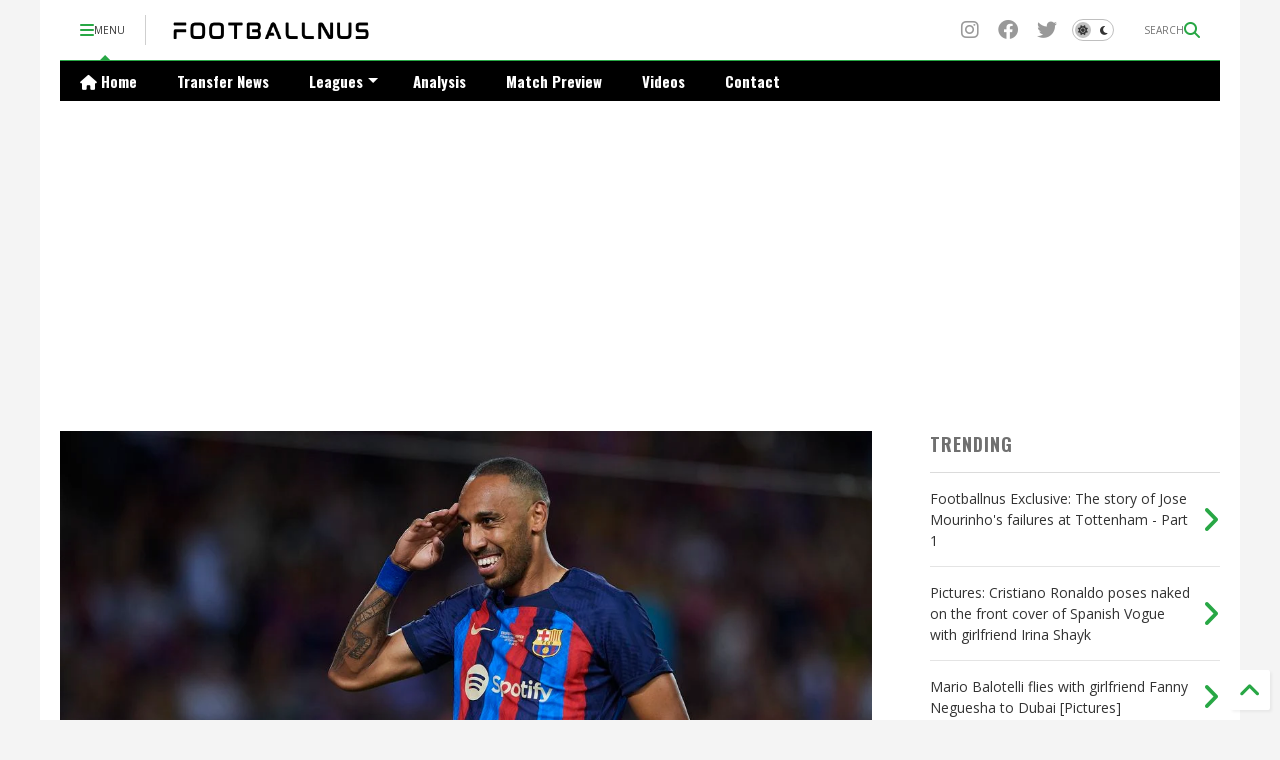

--- FILE ---
content_type: text/html; charset=UTF-8
request_url: https://www.footballnus.com/2022/08/transfer-news-chelsea-set-to-sign-de.html
body_size: 37647
content:
<!DOCTYPE html>
<html class='v2' dir='ltr' lang='en-GB' xmlns='https://www.w3.org/1999/xhtml' xmlns:b='https://www.google.com/2005/gml/b' xmlns:data='https://www.google.com/2005/gml/data' xmlns:expr='https://www.google.com/2005/gml/expr'>
<!--
<head>
<link href='https://www.blogger.com/static/v1/widgets/335934321-css_bundle_v2.css' rel='stylesheet' type='text/css'/>

-->
<head>
<link as='style' href='https://google-git.github.io/icon/css/all.min.css' onload='this.onload=null;this.rel=&#39;stylesheet&#39;' rel='preload'/>
<noscript><link href='https://google-git.github.io/icon/icon/css/all.min.css' rel='stylesheet'/></noscript>
<!--<link rel="preload" href="https://google-git.github.io/icon/icon/v4-shims.css" as="style" onload="this.onload=null;this.rel='stylesheet'"/> <noscript><link rel="stylesheet" href="https://google-git.github.io/icon/icon/v4-shims.css"/></noscript>-->
<link href='//github.io' rel='dns-prefetch'/><link href='//1.bp.blogspot.com' rel='dns-prefetch'/><link href='//28.2bp.blogspot.com' rel='dns-prefetch'/><link href='//3.bp.blogspot.com' rel='dns-prefetch'/><link href='//4.bp.blogspot.com' rel='dns-prefetch'/><link href='//www.blogger.com' rel='dns-prefetch'/><link href='//maxcdn.bootstrapcdn.com' rel='dns-prefetch'/><link href='//fonts.googleapis.com' rel='dns-prefetch'/><link href='//use.fontawesome.com' rel='dns-prefetch'/><link href='//ajax.googleapis.com' rel='dns-prefetch'/><link href='//resources.blogblog.com' rel='dns-prefetch'/><link href='//www.facebook.com' rel='dns-prefetch'/><link href='//plus.google.com' rel='dns-prefetch'/><link href='//twitter.com' rel='dns-prefetch'/><link href='//www.youtube.com' rel='dns-prefetch'/><link href='//feedburner.google.com' rel='dns-prefetch'/><link href='//www.pinterest.com' rel='dns-prefetch'/><link href='//www.linkedin.com' rel='dns-prefetch'/><link href='//www.behance.net' rel='dns-prefetch'/><link href='//feeds.feedburner.com' rel='dns-prefetch'/><link href='//github.com' rel='dns-prefetch'/><link href='//player.vimeo.com' rel='dns-prefetch'/><link href='//platform.twitter.com' rel='dns-prefetch'/><link href='//apis.google.com' rel='dns-prefetch'/><link href='//connect.facebook.net' rel='dns-prefetch'/><link href='//cdnjs.cloudflare.com' rel='dns-prefetch'/><link href='//www.google-analytics.com' rel='dns-prefetch'/><link href='//pagead2.googlesyndication.com' rel='dns-prefetch'/><link href='//googleads.g.doubleclick.net' rel='dns-prefetch'/><link href='//www.gstatic.com' rel='dns-prefetch'/><link href='//www.googletagservices.com' rel='dns-prefetch'/><link href='//static.xx.fbcdn.net' rel='dns-prefetch'/><link href='//tpc.googlesyndication.com' rel='dns-prefetch'/><link href='//syndication.twitter.com' rel='dns-prefetch'/><link href='//w.sharethis.com' rel='dns-prefetch'/><link href='//edge.sharethis.com' rel='dns-prefetch'/><link href='//t.sharethis.com' rel='dns-prefetch'/><link href='//x.disq.us' rel='dns-prefetch'/><link href='//s7.addthis.com' rel='dns-prefetch'/>
<meta charset='utf-8'/>
<meta content='max-image-preview:large' name='robots'/>
<!--magone-theme-color--><meta content='#ffffff' name='theme-color'/>
<meta content='width=device-width,initial-scale=1.0,minimum-scale=1.0' name='viewport'/>
<script async='async' src='https://ajax.googleapis.com/ajax/libs/jquery/3.6.3/jquery.js' type='text/javascript'></script>
<script async='async' id='own-js' src='https://tiennguyenvan.github.io/cdn/magone/26.01.04/owl.min.js' type='text/javascript'></script>
<script async='async' id='main-js' src='https://tiennguyenvan.github.io/cdn/magone/26.01.04/main.js' type='text/javascript'></script>
<meta content='text/html; charset=UTF-8' http-equiv='Content-Type'/>
<meta content='blogger' name='generator'/>
<link href='https://www.footballnus.com/favicon.ico' rel='icon' type='image/x-icon'/>
<link href='https://www.footballnus.com/2022/08/transfer-news-chelsea-set-to-sign-de.html' rel='canonical'/>
<link rel="alternate" type="application/atom+xml" title="Footballnus | News, Analysis &amp; Betting Predictions - Atom" href="https://www.footballnus.com/feeds/posts/default" />
<link rel="alternate" type="application/rss+xml" title="Footballnus | News, Analysis &amp; Betting Predictions - RSS" href="https://www.footballnus.com/feeds/posts/default?alt=rss" />
<link rel="service.post" type="application/atom+xml" title="Footballnus | News, Analysis &amp; Betting Predictions - Atom" href="https://www.blogger.com/feeds/138668994082972833/posts/default" />

<link rel="alternate" type="application/atom+xml" title="Footballnus | News, Analysis &amp; Betting Predictions - Atom" href="https://www.footballnus.com/feeds/482937973159286983/comments/default" />
<!--Can't find substitution for tag [blog.ieCssRetrofitLinks]-->
<link href='https://blogger.googleusercontent.com/img/b/R29vZ2xl/AVvXsEh7Sd1MGVUZjHsEgwmjnfQMFZiptfnNfeSjdGSU2jro0Erfq6qe6sRLQoTgUItjBHpRTkMfDX1gXAQcj-ZnyB3g8pmK70itP2WcCgrWbRc4L8kLzgsZFn1ToOeaEpPop2_nkmq-UNa1bzIQm6uZRehsgQHK89nUp1Ntnj9bP-Q6yejHa7JFWgApc_xh/w640-h426/1242393540.0.jpg' rel='image_src'/>
<meta content='Chelsea set to bail out Barcelona as the Catalans continue to activate new economic lever' name='description'/>
<meta content='https://www.footballnus.com/2022/08/transfer-news-chelsea-set-to-sign-de.html' property='og:url'/>
<meta content='Barcelona&#39;s next economic lever dependent on Chelsea?' property='og:title'/>
<meta content='Chelsea set to bail out Barcelona as the Catalans continue to activate new economic lever' property='og:description'/>
<meta content='https://blogger.googleusercontent.com/img/b/R29vZ2xl/AVvXsEh7Sd1MGVUZjHsEgwmjnfQMFZiptfnNfeSjdGSU2jro0Erfq6qe6sRLQoTgUItjBHpRTkMfDX1gXAQcj-ZnyB3g8pmK70itP2WcCgrWbRc4L8kLzgsZFn1ToOeaEpPop2_nkmq-UNa1bzIQm6uZRehsgQHK89nUp1Ntnj9bP-Q6yejHa7JFWgApc_xh/w1200-h630-p-k-no-nu/1242393540.0.jpg' property='og:image'/>
<title>
Barcelona's next economic lever dependent on Chelsea? | Footballnus | News, Analysis &amp; Betting Predictions
</title>
<meta content='article' property='og:type'/>
<meta content='max-image-preview:large' name='robots'/>
<meta content='https://blogger.googleusercontent.com/img/b/R29vZ2xl/AVvXsEh7Sd1MGVUZjHsEgwmjnfQMFZiptfnNfeSjdGSU2jro0Erfq6qe6sRLQoTgUItjBHpRTkMfDX1gXAQcj-ZnyB3g8pmK70itP2WcCgrWbRc4L8kLzgsZFn1ToOeaEpPop2_nkmq-UNa1bzIQm6uZRehsgQHK89nUp1Ntnj9bP-Q6yejHa7JFWgApc_xh/w600-h315-p-k-no-nu/1242393540.0.jpg' property='og:image'/>
<meta content='600' property='og:image:width'/>
<meta content='315' property='og:image:height'/>
<meta content='https://blogger.googleusercontent.com/img/b/R29vZ2xl/AVvXsEh7Sd1MGVUZjHsEgwmjnfQMFZiptfnNfeSjdGSU2jro0Erfq6qe6sRLQoTgUItjBHpRTkMfDX1gXAQcj-ZnyB3g8pmK70itP2WcCgrWbRc4L8kLzgsZFn1ToOeaEpPop2_nkmq-UNa1bzIQm6uZRehsgQHK89nUp1Ntnj9bP-Q6yejHa7JFWgApc_xh/w1200-h630-p-k-no-nu/1242393540.0.jpg' property='twitter:image'/>
<meta content='summary_large_image' name='twitter:card'/>
<link as='image' href='https://blogger.googleusercontent.com/img/b/R29vZ2xl/AVvXsEh7Sd1MGVUZjHsEgwmjnfQMFZiptfnNfeSjdGSU2jro0Erfq6qe6sRLQoTgUItjBHpRTkMfDX1gXAQcj-ZnyB3g8pmK70itP2WcCgrWbRc4L8kLzgsZFn1ToOeaEpPop2_nkmq-UNa1bzIQm6uZRehsgQHK89nUp1Ntnj9bP-Q6yejHa7JFWgApc_xh/w640-h426/1242393540.0.jpg' rel='preload'/>
<meta content='Footballnus | News, Analysis &amp; Betting Predictions' property='og:site_name'/>

<meta property='fb:app_id' content='403849583055028'/>


<script type='text/javascript'>var FACEBOOK_APP_ID = '403849583055028';</script>
<!--dis-bing-index-archive-pages-start-->
<style type='text/css'>@font-face{font-family:'Montserrat';font-style:normal;font-weight:700;font-display:swap;src:url(//fonts.gstatic.com/s/montserrat/v31/JTUHjIg1_i6t8kCHKm4532VJOt5-QNFgpCuM73w0aXp-p7K4KLjztg.woff2)format('woff2');unicode-range:U+0460-052F,U+1C80-1C8A,U+20B4,U+2DE0-2DFF,U+A640-A69F,U+FE2E-FE2F;}@font-face{font-family:'Montserrat';font-style:normal;font-weight:700;font-display:swap;src:url(//fonts.gstatic.com/s/montserrat/v31/JTUHjIg1_i6t8kCHKm4532VJOt5-QNFgpCuM73w9aXp-p7K4KLjztg.woff2)format('woff2');unicode-range:U+0301,U+0400-045F,U+0490-0491,U+04B0-04B1,U+2116;}@font-face{font-family:'Montserrat';font-style:normal;font-weight:700;font-display:swap;src:url(//fonts.gstatic.com/s/montserrat/v31/JTUHjIg1_i6t8kCHKm4532VJOt5-QNFgpCuM73w2aXp-p7K4KLjztg.woff2)format('woff2');unicode-range:U+0102-0103,U+0110-0111,U+0128-0129,U+0168-0169,U+01A0-01A1,U+01AF-01B0,U+0300-0301,U+0303-0304,U+0308-0309,U+0323,U+0329,U+1EA0-1EF9,U+20AB;}@font-face{font-family:'Montserrat';font-style:normal;font-weight:700;font-display:swap;src:url(//fonts.gstatic.com/s/montserrat/v31/JTUHjIg1_i6t8kCHKm4532VJOt5-QNFgpCuM73w3aXp-p7K4KLjztg.woff2)format('woff2');unicode-range:U+0100-02BA,U+02BD-02C5,U+02C7-02CC,U+02CE-02D7,U+02DD-02FF,U+0304,U+0308,U+0329,U+1D00-1DBF,U+1E00-1E9F,U+1EF2-1EFF,U+2020,U+20A0-20AB,U+20AD-20C0,U+2113,U+2C60-2C7F,U+A720-A7FF;}@font-face{font-family:'Montserrat';font-style:normal;font-weight:700;font-display:swap;src:url(//fonts.gstatic.com/s/montserrat/v31/JTUHjIg1_i6t8kCHKm4532VJOt5-QNFgpCuM73w5aXp-p7K4KLg.woff2)format('woff2');unicode-range:U+0000-00FF,U+0131,U+0152-0153,U+02BB-02BC,U+02C6,U+02DA,U+02DC,U+0304,U+0308,U+0329,U+2000-206F,U+20AC,U+2122,U+2191,U+2193,U+2212,U+2215,U+FEFF,U+FFFD;}@font-face{font-family:'Open Sans';font-style:normal;font-weight:400;font-stretch:100%;font-display:swap;src:url(//fonts.gstatic.com/s/opensans/v44/memSYaGs126MiZpBA-UvWbX2vVnXBbObj2OVZyOOSr4dVJWUgsjZ0B4taVIUwaEQbjB_mQ.woff2)format('woff2');unicode-range:U+0460-052F,U+1C80-1C8A,U+20B4,U+2DE0-2DFF,U+A640-A69F,U+FE2E-FE2F;}@font-face{font-family:'Open Sans';font-style:normal;font-weight:400;font-stretch:100%;font-display:swap;src:url(//fonts.gstatic.com/s/opensans/v44/memSYaGs126MiZpBA-UvWbX2vVnXBbObj2OVZyOOSr4dVJWUgsjZ0B4kaVIUwaEQbjB_mQ.woff2)format('woff2');unicode-range:U+0301,U+0400-045F,U+0490-0491,U+04B0-04B1,U+2116;}@font-face{font-family:'Open Sans';font-style:normal;font-weight:400;font-stretch:100%;font-display:swap;src:url(//fonts.gstatic.com/s/opensans/v44/memSYaGs126MiZpBA-UvWbX2vVnXBbObj2OVZyOOSr4dVJWUgsjZ0B4saVIUwaEQbjB_mQ.woff2)format('woff2');unicode-range:U+1F00-1FFF;}@font-face{font-family:'Open Sans';font-style:normal;font-weight:400;font-stretch:100%;font-display:swap;src:url(//fonts.gstatic.com/s/opensans/v44/memSYaGs126MiZpBA-UvWbX2vVnXBbObj2OVZyOOSr4dVJWUgsjZ0B4jaVIUwaEQbjB_mQ.woff2)format('woff2');unicode-range:U+0370-0377,U+037A-037F,U+0384-038A,U+038C,U+038E-03A1,U+03A3-03FF;}@font-face{font-family:'Open Sans';font-style:normal;font-weight:400;font-stretch:100%;font-display:swap;src:url(//fonts.gstatic.com/s/opensans/v44/memSYaGs126MiZpBA-UvWbX2vVnXBbObj2OVZyOOSr4dVJWUgsjZ0B4iaVIUwaEQbjB_mQ.woff2)format('woff2');unicode-range:U+0307-0308,U+0590-05FF,U+200C-2010,U+20AA,U+25CC,U+FB1D-FB4F;}@font-face{font-family:'Open Sans';font-style:normal;font-weight:400;font-stretch:100%;font-display:swap;src:url(//fonts.gstatic.com/s/opensans/v44/memSYaGs126MiZpBA-UvWbX2vVnXBbObj2OVZyOOSr4dVJWUgsjZ0B5caVIUwaEQbjB_mQ.woff2)format('woff2');unicode-range:U+0302-0303,U+0305,U+0307-0308,U+0310,U+0312,U+0315,U+031A,U+0326-0327,U+032C,U+032F-0330,U+0332-0333,U+0338,U+033A,U+0346,U+034D,U+0391-03A1,U+03A3-03A9,U+03B1-03C9,U+03D1,U+03D5-03D6,U+03F0-03F1,U+03F4-03F5,U+2016-2017,U+2034-2038,U+203C,U+2040,U+2043,U+2047,U+2050,U+2057,U+205F,U+2070-2071,U+2074-208E,U+2090-209C,U+20D0-20DC,U+20E1,U+20E5-20EF,U+2100-2112,U+2114-2115,U+2117-2121,U+2123-214F,U+2190,U+2192,U+2194-21AE,U+21B0-21E5,U+21F1-21F2,U+21F4-2211,U+2213-2214,U+2216-22FF,U+2308-230B,U+2310,U+2319,U+231C-2321,U+2336-237A,U+237C,U+2395,U+239B-23B7,U+23D0,U+23DC-23E1,U+2474-2475,U+25AF,U+25B3,U+25B7,U+25BD,U+25C1,U+25CA,U+25CC,U+25FB,U+266D-266F,U+27C0-27FF,U+2900-2AFF,U+2B0E-2B11,U+2B30-2B4C,U+2BFE,U+3030,U+FF5B,U+FF5D,U+1D400-1D7FF,U+1EE00-1EEFF;}@font-face{font-family:'Open Sans';font-style:normal;font-weight:400;font-stretch:100%;font-display:swap;src:url(//fonts.gstatic.com/s/opensans/v44/memSYaGs126MiZpBA-UvWbX2vVnXBbObj2OVZyOOSr4dVJWUgsjZ0B5OaVIUwaEQbjB_mQ.woff2)format('woff2');unicode-range:U+0001-000C,U+000E-001F,U+007F-009F,U+20DD-20E0,U+20E2-20E4,U+2150-218F,U+2190,U+2192,U+2194-2199,U+21AF,U+21E6-21F0,U+21F3,U+2218-2219,U+2299,U+22C4-22C6,U+2300-243F,U+2440-244A,U+2460-24FF,U+25A0-27BF,U+2800-28FF,U+2921-2922,U+2981,U+29BF,U+29EB,U+2B00-2BFF,U+4DC0-4DFF,U+FFF9-FFFB,U+10140-1018E,U+10190-1019C,U+101A0,U+101D0-101FD,U+102E0-102FB,U+10E60-10E7E,U+1D2C0-1D2D3,U+1D2E0-1D37F,U+1F000-1F0FF,U+1F100-1F1AD,U+1F1E6-1F1FF,U+1F30D-1F30F,U+1F315,U+1F31C,U+1F31E,U+1F320-1F32C,U+1F336,U+1F378,U+1F37D,U+1F382,U+1F393-1F39F,U+1F3A7-1F3A8,U+1F3AC-1F3AF,U+1F3C2,U+1F3C4-1F3C6,U+1F3CA-1F3CE,U+1F3D4-1F3E0,U+1F3ED,U+1F3F1-1F3F3,U+1F3F5-1F3F7,U+1F408,U+1F415,U+1F41F,U+1F426,U+1F43F,U+1F441-1F442,U+1F444,U+1F446-1F449,U+1F44C-1F44E,U+1F453,U+1F46A,U+1F47D,U+1F4A3,U+1F4B0,U+1F4B3,U+1F4B9,U+1F4BB,U+1F4BF,U+1F4C8-1F4CB,U+1F4D6,U+1F4DA,U+1F4DF,U+1F4E3-1F4E6,U+1F4EA-1F4ED,U+1F4F7,U+1F4F9-1F4FB,U+1F4FD-1F4FE,U+1F503,U+1F507-1F50B,U+1F50D,U+1F512-1F513,U+1F53E-1F54A,U+1F54F-1F5FA,U+1F610,U+1F650-1F67F,U+1F687,U+1F68D,U+1F691,U+1F694,U+1F698,U+1F6AD,U+1F6B2,U+1F6B9-1F6BA,U+1F6BC,U+1F6C6-1F6CF,U+1F6D3-1F6D7,U+1F6E0-1F6EA,U+1F6F0-1F6F3,U+1F6F7-1F6FC,U+1F700-1F7FF,U+1F800-1F80B,U+1F810-1F847,U+1F850-1F859,U+1F860-1F887,U+1F890-1F8AD,U+1F8B0-1F8BB,U+1F8C0-1F8C1,U+1F900-1F90B,U+1F93B,U+1F946,U+1F984,U+1F996,U+1F9E9,U+1FA00-1FA6F,U+1FA70-1FA7C,U+1FA80-1FA89,U+1FA8F-1FAC6,U+1FACE-1FADC,U+1FADF-1FAE9,U+1FAF0-1FAF8,U+1FB00-1FBFF;}@font-face{font-family:'Open Sans';font-style:normal;font-weight:400;font-stretch:100%;font-display:swap;src:url(//fonts.gstatic.com/s/opensans/v44/memSYaGs126MiZpBA-UvWbX2vVnXBbObj2OVZyOOSr4dVJWUgsjZ0B4vaVIUwaEQbjB_mQ.woff2)format('woff2');unicode-range:U+0102-0103,U+0110-0111,U+0128-0129,U+0168-0169,U+01A0-01A1,U+01AF-01B0,U+0300-0301,U+0303-0304,U+0308-0309,U+0323,U+0329,U+1EA0-1EF9,U+20AB;}@font-face{font-family:'Open Sans';font-style:normal;font-weight:400;font-stretch:100%;font-display:swap;src:url(//fonts.gstatic.com/s/opensans/v44/memSYaGs126MiZpBA-UvWbX2vVnXBbObj2OVZyOOSr4dVJWUgsjZ0B4uaVIUwaEQbjB_mQ.woff2)format('woff2');unicode-range:U+0100-02BA,U+02BD-02C5,U+02C7-02CC,U+02CE-02D7,U+02DD-02FF,U+0304,U+0308,U+0329,U+1D00-1DBF,U+1E00-1E9F,U+1EF2-1EFF,U+2020,U+20A0-20AB,U+20AD-20C0,U+2113,U+2C60-2C7F,U+A720-A7FF;}@font-face{font-family:'Open Sans';font-style:normal;font-weight:400;font-stretch:100%;font-display:swap;src:url(//fonts.gstatic.com/s/opensans/v44/memSYaGs126MiZpBA-UvWbX2vVnXBbObj2OVZyOOSr4dVJWUgsjZ0B4gaVIUwaEQbjA.woff2)format('woff2');unicode-range:U+0000-00FF,U+0131,U+0152-0153,U+02BB-02BC,U+02C6,U+02DA,U+02DC,U+0304,U+0308,U+0329,U+2000-206F,U+20AC,U+2122,U+2191,U+2193,U+2212,U+2215,U+FEFF,U+FFFD;}@font-face{font-family:'Oswald';font-style:normal;font-weight:700;font-display:swap;src:url(//fonts.gstatic.com/s/oswald/v57/TK3_WkUHHAIjg75cFRf3bXL8LICs1xZosUtiZSSUhiCXABTV.woff2)format('woff2');unicode-range:U+0460-052F,U+1C80-1C8A,U+20B4,U+2DE0-2DFF,U+A640-A69F,U+FE2E-FE2F;}@font-face{font-family:'Oswald';font-style:normal;font-weight:700;font-display:swap;src:url(//fonts.gstatic.com/s/oswald/v57/TK3_WkUHHAIjg75cFRf3bXL8LICs1xZosUJiZSSUhiCXABTV.woff2)format('woff2');unicode-range:U+0301,U+0400-045F,U+0490-0491,U+04B0-04B1,U+2116;}@font-face{font-family:'Oswald';font-style:normal;font-weight:700;font-display:swap;src:url(//fonts.gstatic.com/s/oswald/v57/TK3_WkUHHAIjg75cFRf3bXL8LICs1xZosUliZSSUhiCXABTV.woff2)format('woff2');unicode-range:U+0102-0103,U+0110-0111,U+0128-0129,U+0168-0169,U+01A0-01A1,U+01AF-01B0,U+0300-0301,U+0303-0304,U+0308-0309,U+0323,U+0329,U+1EA0-1EF9,U+20AB;}@font-face{font-family:'Oswald';font-style:normal;font-weight:700;font-display:swap;src:url(//fonts.gstatic.com/s/oswald/v57/TK3_WkUHHAIjg75cFRf3bXL8LICs1xZosUhiZSSUhiCXABTV.woff2)format('woff2');unicode-range:U+0100-02BA,U+02BD-02C5,U+02C7-02CC,U+02CE-02D7,U+02DD-02FF,U+0304,U+0308,U+0329,U+1D00-1DBF,U+1E00-1E9F,U+1EF2-1EFF,U+2020,U+20A0-20AB,U+20AD-20C0,U+2113,U+2C60-2C7F,U+A720-A7FF;}@font-face{font-family:'Oswald';font-style:normal;font-weight:700;font-display:swap;src:url(//fonts.gstatic.com/s/oswald/v57/TK3_WkUHHAIjg75cFRf3bXL8LICs1xZosUZiZSSUhiCXAA.woff2)format('woff2');unicode-range:U+0000-00FF,U+0131,U+0152-0153,U+02BB-02BC,U+02C6,U+02DA,U+02DC,U+0304,U+0308,U+0329,U+2000-206F,U+20AC,U+2122,U+2191,U+2193,U+2212,U+2215,U+FEFF,U+FFFD;}@font-face{font-family:'Roboto';font-style:normal;font-weight:400;font-stretch:100%;font-display:swap;src:url(//fonts.gstatic.com/s/roboto/v50/KFOMCnqEu92Fr1ME7kSn66aGLdTylUAMQXC89YmC2DPNWubEbVmZiAr0klQmz24O0g.woff2)format('woff2');unicode-range:U+0460-052F,U+1C80-1C8A,U+20B4,U+2DE0-2DFF,U+A640-A69F,U+FE2E-FE2F;}@font-face{font-family:'Roboto';font-style:normal;font-weight:400;font-stretch:100%;font-display:swap;src:url(//fonts.gstatic.com/s/roboto/v50/KFOMCnqEu92Fr1ME7kSn66aGLdTylUAMQXC89YmC2DPNWubEbVmQiAr0klQmz24O0g.woff2)format('woff2');unicode-range:U+0301,U+0400-045F,U+0490-0491,U+04B0-04B1,U+2116;}@font-face{font-family:'Roboto';font-style:normal;font-weight:400;font-stretch:100%;font-display:swap;src:url(//fonts.gstatic.com/s/roboto/v50/KFOMCnqEu92Fr1ME7kSn66aGLdTylUAMQXC89YmC2DPNWubEbVmYiAr0klQmz24O0g.woff2)format('woff2');unicode-range:U+1F00-1FFF;}@font-face{font-family:'Roboto';font-style:normal;font-weight:400;font-stretch:100%;font-display:swap;src:url(//fonts.gstatic.com/s/roboto/v50/KFOMCnqEu92Fr1ME7kSn66aGLdTylUAMQXC89YmC2DPNWubEbVmXiAr0klQmz24O0g.woff2)format('woff2');unicode-range:U+0370-0377,U+037A-037F,U+0384-038A,U+038C,U+038E-03A1,U+03A3-03FF;}@font-face{font-family:'Roboto';font-style:normal;font-weight:400;font-stretch:100%;font-display:swap;src:url(//fonts.gstatic.com/s/roboto/v50/KFOMCnqEu92Fr1ME7kSn66aGLdTylUAMQXC89YmC2DPNWubEbVnoiAr0klQmz24O0g.woff2)format('woff2');unicode-range:U+0302-0303,U+0305,U+0307-0308,U+0310,U+0312,U+0315,U+031A,U+0326-0327,U+032C,U+032F-0330,U+0332-0333,U+0338,U+033A,U+0346,U+034D,U+0391-03A1,U+03A3-03A9,U+03B1-03C9,U+03D1,U+03D5-03D6,U+03F0-03F1,U+03F4-03F5,U+2016-2017,U+2034-2038,U+203C,U+2040,U+2043,U+2047,U+2050,U+2057,U+205F,U+2070-2071,U+2074-208E,U+2090-209C,U+20D0-20DC,U+20E1,U+20E5-20EF,U+2100-2112,U+2114-2115,U+2117-2121,U+2123-214F,U+2190,U+2192,U+2194-21AE,U+21B0-21E5,U+21F1-21F2,U+21F4-2211,U+2213-2214,U+2216-22FF,U+2308-230B,U+2310,U+2319,U+231C-2321,U+2336-237A,U+237C,U+2395,U+239B-23B7,U+23D0,U+23DC-23E1,U+2474-2475,U+25AF,U+25B3,U+25B7,U+25BD,U+25C1,U+25CA,U+25CC,U+25FB,U+266D-266F,U+27C0-27FF,U+2900-2AFF,U+2B0E-2B11,U+2B30-2B4C,U+2BFE,U+3030,U+FF5B,U+FF5D,U+1D400-1D7FF,U+1EE00-1EEFF;}@font-face{font-family:'Roboto';font-style:normal;font-weight:400;font-stretch:100%;font-display:swap;src:url(//fonts.gstatic.com/s/roboto/v50/KFOMCnqEu92Fr1ME7kSn66aGLdTylUAMQXC89YmC2DPNWubEbVn6iAr0klQmz24O0g.woff2)format('woff2');unicode-range:U+0001-000C,U+000E-001F,U+007F-009F,U+20DD-20E0,U+20E2-20E4,U+2150-218F,U+2190,U+2192,U+2194-2199,U+21AF,U+21E6-21F0,U+21F3,U+2218-2219,U+2299,U+22C4-22C6,U+2300-243F,U+2440-244A,U+2460-24FF,U+25A0-27BF,U+2800-28FF,U+2921-2922,U+2981,U+29BF,U+29EB,U+2B00-2BFF,U+4DC0-4DFF,U+FFF9-FFFB,U+10140-1018E,U+10190-1019C,U+101A0,U+101D0-101FD,U+102E0-102FB,U+10E60-10E7E,U+1D2C0-1D2D3,U+1D2E0-1D37F,U+1F000-1F0FF,U+1F100-1F1AD,U+1F1E6-1F1FF,U+1F30D-1F30F,U+1F315,U+1F31C,U+1F31E,U+1F320-1F32C,U+1F336,U+1F378,U+1F37D,U+1F382,U+1F393-1F39F,U+1F3A7-1F3A8,U+1F3AC-1F3AF,U+1F3C2,U+1F3C4-1F3C6,U+1F3CA-1F3CE,U+1F3D4-1F3E0,U+1F3ED,U+1F3F1-1F3F3,U+1F3F5-1F3F7,U+1F408,U+1F415,U+1F41F,U+1F426,U+1F43F,U+1F441-1F442,U+1F444,U+1F446-1F449,U+1F44C-1F44E,U+1F453,U+1F46A,U+1F47D,U+1F4A3,U+1F4B0,U+1F4B3,U+1F4B9,U+1F4BB,U+1F4BF,U+1F4C8-1F4CB,U+1F4D6,U+1F4DA,U+1F4DF,U+1F4E3-1F4E6,U+1F4EA-1F4ED,U+1F4F7,U+1F4F9-1F4FB,U+1F4FD-1F4FE,U+1F503,U+1F507-1F50B,U+1F50D,U+1F512-1F513,U+1F53E-1F54A,U+1F54F-1F5FA,U+1F610,U+1F650-1F67F,U+1F687,U+1F68D,U+1F691,U+1F694,U+1F698,U+1F6AD,U+1F6B2,U+1F6B9-1F6BA,U+1F6BC,U+1F6C6-1F6CF,U+1F6D3-1F6D7,U+1F6E0-1F6EA,U+1F6F0-1F6F3,U+1F6F7-1F6FC,U+1F700-1F7FF,U+1F800-1F80B,U+1F810-1F847,U+1F850-1F859,U+1F860-1F887,U+1F890-1F8AD,U+1F8B0-1F8BB,U+1F8C0-1F8C1,U+1F900-1F90B,U+1F93B,U+1F946,U+1F984,U+1F996,U+1F9E9,U+1FA00-1FA6F,U+1FA70-1FA7C,U+1FA80-1FA89,U+1FA8F-1FAC6,U+1FACE-1FADC,U+1FADF-1FAE9,U+1FAF0-1FAF8,U+1FB00-1FBFF;}@font-face{font-family:'Roboto';font-style:normal;font-weight:400;font-stretch:100%;font-display:swap;src:url(//fonts.gstatic.com/s/roboto/v50/KFOMCnqEu92Fr1ME7kSn66aGLdTylUAMQXC89YmC2DPNWubEbVmbiAr0klQmz24O0g.woff2)format('woff2');unicode-range:U+0102-0103,U+0110-0111,U+0128-0129,U+0168-0169,U+01A0-01A1,U+01AF-01B0,U+0300-0301,U+0303-0304,U+0308-0309,U+0323,U+0329,U+1EA0-1EF9,U+20AB;}@font-face{font-family:'Roboto';font-style:normal;font-weight:400;font-stretch:100%;font-display:swap;src:url(//fonts.gstatic.com/s/roboto/v50/KFOMCnqEu92Fr1ME7kSn66aGLdTylUAMQXC89YmC2DPNWubEbVmaiAr0klQmz24O0g.woff2)format('woff2');unicode-range:U+0100-02BA,U+02BD-02C5,U+02C7-02CC,U+02CE-02D7,U+02DD-02FF,U+0304,U+0308,U+0329,U+1D00-1DBF,U+1E00-1E9F,U+1EF2-1EFF,U+2020,U+20A0-20AB,U+20AD-20C0,U+2113,U+2C60-2C7F,U+A720-A7FF;}@font-face{font-family:'Roboto';font-style:normal;font-weight:400;font-stretch:100%;font-display:swap;src:url(//fonts.gstatic.com/s/roboto/v50/KFOMCnqEu92Fr1ME7kSn66aGLdTylUAMQXC89YmC2DPNWubEbVmUiAr0klQmz24.woff2)format('woff2');unicode-range:U+0000-00FF,U+0131,U+0152-0153,U+02BB-02BC,U+02C6,U+02DA,U+02DC,U+0304,U+0308,U+0329,U+2000-206F,U+20AC,U+2122,U+2191,U+2193,U+2212,U+2215,U+FEFF,U+FFFD;}</style>
<style id='page-skin-1' type='text/css'><!--
/*
-----------------------------------------------------------------------------
Template Name: MagOne
Template URI: https://sneeit.com/magone-multi-purpose-blogger-magazine-template/
Author: Tien Nguyen
Author URI: https://sneeit.com
Description: MagOne - Responsive Newspaper and Magazine Blogger Template
Version: 26.01.04
- Fix: wrong dark color for article widget TWO
-----------------------------------------------------------------------------
----------------------------------------------------------------------------- */
/* Variable definitions
=======================
<Variable name="keycolor" description="Main Color" type="color" default="#FF3D00"/>
<Group description="Site" selector="body">
<Variable name="body.font" description="Font" type="font" default="normal normal 12px 'Roboto', sans-serif"/>
<Variable name="site.text.color" description="Text Color" type="color" default="#000000"/>
<Variable name="body.text.font" description="MagOne Body Font" type="font" default="15px Roboto, sans-serif"/>
<Variable name="body.link.color" description="MagOne Body Link color" type="color" default="#2196f3"/>
</Group>
<Group description="Backgrounds" selector="body">
<Variable name="body.background.color" description="Body Background" type="color" default="#efefef"/>
<Variable name="content.background.color" description="Entire Blog Background" type="color" default="#efefef"/>
<Variable name="header.background.color" description="Header Background" type="color" default="#ffffff"/>
</Group>
<Group description="Menu" selector="#PageList1">
<Variable name="menufont" description="Menu Main Items Font" type="font" default="normal bold 14px 'Roboto', sans-serif"/>
<Variable name="menucolor" description="Menu Main Items Color" type="color" default="#000000"/>
<Variable name="menucolorhover" description="Menu Main Items Hover Color" type="color" default="#777777"/>
<Variable name="menubackground" description="Menu Main Items Background" type="color" default="#ffffff"/>
<Variable name="menubackgroundhover" description="Menu Main Items Hover Background" type="color" default="#ffffff"/>
<Variable name="menusubcolor" description="Menu Sub Items Color" type="color" default="#cccccc"/>
<Variable name="menusubcolorhover" description="Menu Sub Items Hover Color" type="color" default="#ffffff"/>
<Variable name="menusubbackground" description="Menu Sub Items Background" type="color" default="#333333"/>
<Variable name="menucurcolor" description="Selected Menu Main Item Color" type="color" default="#FFFFFF"/>
<Variable name="menucurbackground" description="Selected Menu Main Item Background" type="color" default="#FF3D00"/>
</Group>
<Group description="Links" selector="body">
<Variable name="link.color" description="Link Color" type="color" default="#28a745"/>
<Variable name="link.visited.color" description="Visited Color" type="color" default="#EA3A00"/>
<Variable name="link.hover.color" description="Hover Color" type="color" default="#FF4D11"/>
</Group>
<Group description="Widgets - Gadgets" selector="#primary .widget">
<Variable name="wid.bg.color" description="Widget Background Color" type="color" default="#ffffff"/>
<Variable name="feedwid.title.font" description="Article Widgets Title" type="font" default="normal bold 23px 'Roboto', sans-serif"/>
<Variable name="sidewid.title.font" description="Right Sidebar Widgets Title" type="font" default="normal normal 16px 'Roboto', sans-serif"/>
<Variable name="blockitembghv" description="Background of Items in Blocks when Hover" type="color" default="#000000"/>
</Group>
<Group description="Post" selector="h1.post-title">
<Variable name="post.title.font" description="Post Title" type="font" default="normal normal 40px 'Roboto', sans-serif"/>
<Variable name="post.body.font" description="Post Body" type="font" default="normal normal 16px 'Roboto', sans-serif"/>
</Group>
<Group description="Slider" selector=".widget.slider">
<Variable name="slider.title.font" description="Slider Item Title" type="font" default="normal 400 30px 'Roboto', sans-serif"/>
<Variable name="posts.title.color" description="MagOne Post title color" type="color" default="#ffffff"/>
<Variable name="posts.icons.color" description="MagOne Post icons color" type="color" default="#ffffff"/>
<Variable name="tabs.font" description="MagOne Tabs Font" type="font" default="700 normal 15px Roboto"/>
<Variable name="labels.text.color" description="MagOne Label text color" type="color" default="#ffffff"/>
<Variable name="labels.background.color" description="MagOne Label bg color" type="color" default="#ffffff"/>
</Group>
<Variable name="body.background" description="Body Background" type="background"
color="#f4f4f4" default="$(color) none repeat scroll top left"/>
<Variable name="body.background.override" description="Body Background Override" type="string" default=""/>
<Variable name="body.background.gradient.cap" description="Body Gradient Cap" type="url"
default="url(//www.blogblog.com/1kt/simple/gradients_light.png)"/>
<Variable name="body.background.gradient.tile" description="Body Gradient Tile" type="url"
default="url(//www.blogblog.com/1kt/simple/body_gradient_tile_light.png)"/>
<Group description="Dark Mode Site" selector="site">
<Variable name="darkkeycolor" description="Main Color for Dark Mode" type="color" default="#f6aa63"/>
<Variable name="darksite.text.color" description="Text Color for Dark Mode" type="color" default="#FFFFFF"/>
<Variable name="darkbody.background.color" description="Body Background for Dark Mode" type="color" default="#333333"/>
<Variable name="darkcontent.background.color" description="Entire Blog Background for Dark Mode" type="color" default="#212121"/>
<Variable name="darkheader.background.color" description="Header Background for Dark Mode" type="color" default="#181818"/>
<Variable name="darkmenucolor" description="Menu Main Items Color for Dark Mode" type="color" default="#eeeeee"/>
<Variable name="darkmenucolorhover" description="Menu Main Items Hover Color for Dark Mode" type="color" default="#cccccc"/>
<Variable name="darkmenubackground" description="Menu Main Items Background for Dark Mode" type="color" default="#181818"/>
<Variable name="darkmenubackgroundhover" description="Menu Main Items Hover Background for Dark Mode" type="color" default="#121212"/>
<Variable name="darkmenusubcolor" description="Menu Sub Items Color for Dark Mode" type="color" default="#cccccc"/>
<Variable name="darkmenusubcolorhover" description="Menu Sub Items Hover Color for Dark Mode" type="color" default="#ffffff"/>
<Variable name="darkmenusubbackground" description="Menu Sub Items Background for Dark Mode" type="color" default="#333333"/>
<Variable name="darkmenucurcolor" description="Selected Menu Main Item Color for Dark Mode" type="color" default="#FFFFFF"/>
<Variable name="darkmenucurbackground" description="Selected Menu Main Item Background for Dark Mode" type="color" default="#f6aa63"/>
<Variable name="darklink.color" description="Link Color for Dark Mode" type="color" default="#f6aa63"/>
<Variable name="darklink.visited.color" description="Visited Color for Dark Mode" type="color" default="#d8873a"/>
<Variable name="darklink.hover.color" description="Hover Color for Dark Mode" type="color" default="#ffbb7b"/>
<Variable name="darkwid.bg.color" description="Widget Background Color for Dark Mode" type="color" default="#181818"/>
<Variable name="posts.background.color" description="MagOne Blogger Comment Form Background Color" type="color" default="#ffffff"/>
<Variable name="body.text.color" description="MagOne Comment Form Text Color" type="color" default="#000000"/>
</Group>
*/
/*Variable Apply Here*/
a:link {text-decoration:none;color: #28a745;}
[data-mode="dark"] a:link {color: #f6aa63;}
a:visited {text-decoration:none;color: #1e7e34;}
[data-mode="dark"] a:visited {color: #d8873a;}
a:hover {color: #000000; border-color: inherit!important}
body {font: normal 16px Open Sans;color: #333333;background: #f4f4f4 none repeat scroll top left;}
.header-button .inner span, .header-social-icons ul li a, .header-social-icons ul li a:link, input,
.tab-link.active .tab-link-inner,  .feed.widget.ticker .item-title a, .feed.widget.list .item-title a, .feed.widget.list .meta-item-author,
.feed.widget.list .meta-item-date, .feed.widget.one .meta-item, .feed.widget.complex .item-title a,
.feed.widget.three .meta-item, .feed.widget.blogging .item-title a, .feed.widget.blogging .meta-item,
.feed.widget.right .meta-item, .feed.widget.left .meta-item,
.feed.widget.left .item .item-title a, .feed.widget.right .item .item-title a,
#footer .widget[id*="List"] li a, #footer .widget.social_icons li a,
a.post-meta, .shortcode-tab ul.tab-header li.ui-state-active a, .shortcode-vtab ul.tab-header li.ui-state-active a,
.shortcode-accordion .ui-state-active .accordion-title, .post-page-button.active, a.comments-title,
a.comment-date, .blogger-alt-comments .comment-header .datetime.secondary-text a,
.comment-footer a span, .blogger-alt-comments .comment-actions.secondary-text a {
color: #333333;
}
[data-mode="dark"] {color: #ffffff;background-color: #333333}
[data-mode="dark"] select, [data-mode="dark"] input, [data-mode="dark"] textarea {color: #ffffff; background-color: #111}
[data-mode="dark"] .header-button .inner span, [data-mode="dark"] .header-social-icons ul li a, [data-mode="dark"] .header-social-icons ul li a:link,
[data-mode="dark"] input, [data-mode="dark"] .tab-link.active .tab-link-inner,
[data-mode="dark"] .feed.widget.ticker .item-title a, [data-mode="dark"] .feed.widget.list .item-title a, [data-mode="dark"] .feed.widget.list .meta-item-author,
[data-mode="dark"] .feed.widget.list .meta-item-date, [data-mode="dark"] .feed.widget.one .meta-item, [data-mode="dark"] .feed.widget.complex .item-title a,
[data-mode="dark"] .feed.widget.three .meta-item, [data-mode="dark"] .feed.widget.blogging .item-title a, [data-mode="dark"] .feed.widget.blogging .meta-item,
[data-mode="dark"] .feed.widget.right .meta-item, [data-mode="dark"] .feed.widget.left .meta-item,
[data-mode="dark"] .feed.widget.left .item .item-title a, [data-mode="dark"] .feed.widget.right .item .item-title a,
[data-mode="dark"] #footer .widget[id*="List"] li a, [data-mode="dark"] #footer .widget.social_icons li a,
[data-mode="dark"] a.post-meta, [data-mode="dark"] .shortcode-tab ul.tab-header li.ui-state-active a,
[data-mode="dark"] .shortcode-vtab ul.tab-header li.ui-state-active a,
[data-mode="dark"] .shortcode-accordion .ui-state-active .accordion-title, [data-mode="dark"] .post-page-button.active,
[data-mode="dark"] a.comments-title, [data-mode="dark"] a.comment-date, [data-mode="dark"] .blogger-alt-comments .comment-header .datetime.secondary-text a,
[data-mode="dark"] .comment-footer a span, [data-mode="dark"] .blogger-alt-comments .comment-actions.secondary-text a {
color: #ffffff;
}
[data-mode="dark"] a:hover {color: #ffbb7b;}
.color {color: #28a745;}
[data-mode="dark"] .color {color: #f6aa63;}
.border {border-color: #28a745;}
[data-mode="dark"] .border {border-color: #f6aa63;}
.bg {background-color: #28a745;}
[data-mode="dark"] .bg {background-color: #f6aa63;}
.header-bg, #header.sticky {background-color:#ffffff;}
[data-mode="dark"] .header-bg, [data-mode="dark"] #header.sticky {background-color:#181818;}
#sidebar .widget, .feed.widget.ticker .widget-content, .feed.widget .item, .feed.widget.blogging .widget-content,
#blog-pager a, .post-body-inner table, a.feed-widget-pagination-button, .post-page-button,
.shortcode-tab, .shortcode-vtab, .shortcode-accordion, a.archive-page-pagination-button,
a.scroll-up, .post-share-buttons-url, .footer-inner, .locked-content, .post-related-inner,
.comment-form-message, .shortcode-message .message-content, .wrapper.white-post-inner .post-body-inner
{
background: #ffffff
}
[data-mode="dark"] #sidebar .widget, [data-mode="dark"] .feed.widget.ticker .widget-content, [data-mode="dark"] .feed.widget .item,
[data-mode="dark"] .feed.widget.blogging .widget-content, [data-mode="dark"] #blog-pager a,
[data-mode="dark"] .post-body-inner table, [data-mode="dark"] a.feed-widget-pagination-button, [data-mode="dark"] .post-page-button,
[data-mode="dark"] .shortcode-tab, [data-mode="dark"] .shortcode-vtab, [data-mode="dark"] .shortcode-accordion, [data-mode="dark"] a.archive-page-pagination-button,
[data-mode="dark"] a.scroll-up, [data-mode="dark"] .post-share-buttons-url, [data-mode="dark"] .footer-inner, [data-mode="dark"] .locked-content, [data-mode="dark"] .post-related-inner,
[data-mode="dark"] .comment-form-message, [data-mode="dark"] .shortcode-message .message-content, [data-mode="dark"] .wrapper.white-post-inner .post-body-inner
{
background: #181818
}
.wrapper {background-color:#ffffff;max-width: 100%;margin: auto;opacity: 0}
[data-mode="dark"] .wrapper {background-color:#212121}
a.comments-title.active {background-color: #ffffff}
[data-mode="dark"] a.comments-title.active {background-color: #212121}
.wrapper.preview {opacity: 1}
.post-body {font: normal 16px Open Sans;}
.main-menu {border-top: 1px solid #28a745;}
[data-mode="dark"] .main-menu {border-top: 1px solid #f6aa63;}
.main-menu ul.sub-menu li:hover > a {border-left: 2px solid #28a745;}
[data-mode="dark"] .main-menu ul.sub-menu li:hover > a {border-left-color: #f6aa63;}
.main-menu .menu-item-mega > .menu-item-inner > .sub-menu > li li:hover a {border-left: 1px solid #28a745;}
[data-mode="dark"] .main-menu .menu-item-mega > .menu-item-inner > .sub-menu > li li:hover a {border-left: 1px solid #f6aa63;}
.main-menu ul.sub-menu li:hover > a,
.main-menu .menu-item-mega > .menu-item-inner > .sub-menu,
.main-menu .menu-item-mega > .menu-item-inner > .sub-menu > li li:hover a {border-color: #28a745!important;}
[data-mode="dark"] .main-menu ul.sub-menu li:hover > a,
[data-mode="dark"] .main-menu .menu-item-mega > .menu-item-inner > .sub-menu,
[data-mode="dark"] .main-menu .menu-item-mega > .menu-item-inner > .sub-menu > li li:hover a {border-color: #f6aa63!important;}
.header-social-icons ul li a:hover {color: #28a745;}
[data-mode="dark"] .header-social-icons ul li a:hover {color: #f6aa63;}
.feed-widget-header .widget-title {font: normal bold 18px Oswald;}
.slider-item .item-readmore:hover {background: #28a745}
[data-mode="dark"] .slider-item .item-readmore:hover {background: #f6aa63}
.owl-dot.active {background: #28a745;}
[data-mode="dark"] .owl-dot.active {background: #f6aa63;}
#main-sidebar .widget > h2, #main-sidebar .feed-widget-header, #main-sidebar .feed-widget-header h2 {font: normal bold 18px Oswald;}
#main-sidebar .widget.FollowByEmail .follow-by-email-submit {background: #28a745;}
[data-mode="dark"] #main-sidebar .widget.FollowByEmail .follow-by-email-submit {background: #f6aa63;}
#footer .widget.social_icons li a:hover {color: #28a745;}
[data-mode="dark"] #footer .widget.social_icons li a:hover {color: #f6aa63;}
#footer .FollowByEmail .follow-by-email-submit {background: #28a745;}
[data-mode="dark"] #footer .FollowByEmail .follow-by-email-submit {background: #f6aa63;}
h1.post-title {font: normal 700 30px Montserrat;}
.feed.widget .feed-widget-header {border-color: #28a745;}
[data-mode="dark"] .feed.widget .feed-widget-header {border-color: #f6aa63;}
.feed.widget.box-title h2.widget-title {background: #28a745;}
[data-mode="dark"] .feed.widget.box-title h2.widget-title {background: #f6aa63;}
.social_counter {color: #28a745}
[data-mode="dark"] .social_counter {color: #f6aa63}
.social_counter .button {background: #28a745}
[data-mode="dark"] .social_counter .button {background: #f6aa63}
.main-menu {background: #000000;}
[data-mode="dark"] .main-menu {background: #181818;}
.main-menu ul.menu > li > a {color: #ffffff;font: normal bold 15px Oswald;}
[data-mode="dark"] .main-menu ul.menu > li > a {color: #eeeeee}
.main-menu ul.menu > li:hover > a {color: #28a745;background: #111111;}
[data-mode="dark"] .main-menu ul.menu > li:hover > a {color: #cccccc;background: #121212;}
.main-menu ul.sub-menu,
.main-menu .menu-item-mega-label .menu-item-inner {	background: #222222; }
[data-mode="dark"] .main-menu ul.sub-menu,
[data-mode="dark"] .main-menu .menu-item-mega-label .menu-item-inner {	background: #333333; }
.main-menu ul.sub-menu a { color: #ffffff; }
[data-mode="dark"] .main-menu ul.sub-menu a { color: #cccccc; }
.main-menu ul.sub-menu li:hover > a { color: #28a745; }
[data-mode="dark"] .main-menu ul.sub-menu li:hover > a { color: #ffffff; }
.main-menu ul.menu > li.menu-item-current > a {background: #28a745; color: #ffffff!important;}
[data-mode="dark"] .main-menu ul.menu > li.menu-item-current > a {background: #f6aa63; color: #ffffff!important;}
.feed.widget .thumbnail { background: #000000 }
.mobile-menu .menu { border-top: 1px solid #28a745; }
[data-mode="dark"] .mobile-menu .menu { border-top: 1px solid #f6aa63; }
.slider-item .item-title {font:normal 700 30px Oswald}
input, select, textarea, checkbox, radio {background: none}
form a[class*="button"],
form button[class*="button"],
form input[class*="button"],
form input[type="submit"]{background:#28a745!important}
[data-mode="dark"] form a[class*="button"],
[data-mode="dark"] form button[class*="button"],
[data-mode="dark"] form input[class*="button"],
[data-mode="dark"] form input[type="submit"]{background:#f6aa63!important}
/*MAIN LAYOUT*/
.main-loader {
position: fixed;
width: 100%;
height: 100%;
}
.main-loader .inner {
position: absolute;
width: 100%;
height: 1px;
text-align: center;
top: 35%;
}
.wrapper {
padding: 20px 20px 30px 20px;
max-width: 100%;
width: /*-var-wrapper-width-start*/1200px/*-var-wrapper-width-end*/;
box-sizing: border-box;
}
#content {
float: left;
/*-var-content-width-start-*/width: 70%;/*-var-content-width-end-*/
}
#main-sidebar {
float: right;
/*-var-sidebar-width-start-*/width: 25%;/*-var-sidebar-width-end-*/
}
/* - sticky sidebar */
#sidebar {
padding-top: 0.1px; /* to prevent margin of widget collapse sidebar height */
}
#sidebar.fix-top {
position: fixed;
top: 0!important;
bottom: auto!important;
}
#sidebar.fix-bot {
position: fixed;
top: auto!important;
bottom: 0!important;
}
#sidebar.abs-stay {
position: absolute;
bottom: auto!important;
left: auto!important;
right: 0!important;
}
#sidebar.abs-bot {
position: absolute;
top: auto!important;
bottom: 0!important;
left: auto!important;
right: 0!important;
}
/*amp*/
amp-img, amp-youtube, amp-iframe, noscript.amp {
display: none!important;
}
i[class*="gi "] {
font-family: 'GoogleIcon'!important;
}
{/* .gib {font-family: "Google Icon 5 Brands"!important;} */}

--></style>
<link as='style' href='https://cdnjs.cloudflare.com/ajax/libs/animate.css/4.1.1/animate.min.css' id='animate-css' onload='this.onload=null;this.rel=&#39;stylesheet&#39;' rel='preload'/>
<link as='style' href='https://tiennguyenvan.github.io/cdn/magone/26.01.04/main.scss.css' id='main-css' onload='this.onload=null;this.rel=&#39;stylesheet&#39;' rel='preload'/>
<!--[if IE]> <style type="text/css"> .ie-sharing-buttons {display: block} pre.code-box br { display: inline!important; } .inb, a.button, .shortcode-accordion .accordion-title-text, .shortcode-accordion .accordion-title-icon-inactive, .shortcode-accordion .ui-state-active .accordion-title-icon-active { *display: inline; zoom: 1; } </style> <![endif]-->
<!--[if lt IE 8]> <style type="text/css"> .owl-dot {text-align: center; width: 100%} .main-menu .menu .arrow, .owl-dot, .feed.widget.sticky .item-labels, .feed.widget.three .item-labels, .feed.widget.complex .item-0 .item-labels, .carousel .item-labels, .feed.widget.left .item-0 .item-labels, .feed.widget.right .item-0 .item-labels, .feed.widget.one .item-labels, .feed.widget.two .item-labels, .post-breadcrumb > *, a.post-meta, a.post-label .label-name, .post-label span.label-count, .post-label span.label-count-value {*display: inline;zoom: 1;} .main-menu ul.sub-menu {width: 180px;} .main-menu .sub-menu .arrow {display: none;} .main-menu ul.menu li {list-style:none} .main-menu .menu-item-mega .menu-item-inner .sub-menu li {width: 24%;} .main-menu .menu-item-mega .menu-item-inner .sub-menu .sub-menu li {width: 100%;} li.menu-item-mega-label .sub-menu {top: 0} .main-menu li.menu-item-mega-label.finished .menu-item-inner .menu-mega-content .item {max-width: 22%} .menu-mega-content .item .item-thumbnail img {min-width: 100%;min-height: 100%;margin: 0!important;} .feed.widget.complex .item {max-width: 47.9%;} .footer-col {margin: 0 0 0 3.9%;padding: 0 0 0 3.9%;} #footer-menu li {max-width: 49.9%} .widget.social_icons {display: none!important} #footer .FollowByEmail .follow-by-email-address, #main-sidebar .widget.FollowByEmail .follow-by-email-address {padding: 7px!important;width: 100px} #footer .FollowByEmail {height: 90px} </style> <![endif]-->
<!--[if lt IE 9]> <style type="text/css"> .main-menu ul.menu li a i.gi {margin-right:3px;} .post-body-inner img {diplay:block;min-width: 300px;width:100%} </style> <![endif]-->
<script type='text/javascript'>
        (function(i,s,o,g,r,a,m){i['GoogleAnalyticsObject']=r;i[r]=i[r]||function(){
        (i[r].q=i[r].q||[]).push(arguments)},i[r].l=1*new Date();a=s.createElement(o),
        m=s.getElementsByTagName(o)[0];a.async=1;a.src=g;m.parentNode.insertBefore(a,m)
        })(window,document,'script','https://www.google-analytics.com/analytics.js','ga');
        ga('create', 'UA-35767285-1', 'auto', 'blogger');
        ga('blogger.send', 'pageview');
      </script>
<!--var-custom-header-html-start--><meta charset='utf-8'/>
<meta content='width=device-width, initial-scale=1, maximum-scale=1' name='viewport'/>
<meta content='#ffffff' name='theme-color'/><!--var-custom-header-html-end-->
<!-- end of AMP check -->
<link href='https://www.blogger.com/dyn-css/authorization.css?targetBlogID=138668994082972833&amp;zx=27e8459e-8bb7-4d70-8eb7-85fdbd7b741e' media='none' onload='if(media!=&#39;all&#39;)media=&#39;all&#39;' rel='stylesheet'/><noscript><link href='https://www.blogger.com/dyn-css/authorization.css?targetBlogID=138668994082972833&amp;zx=27e8459e-8bb7-4d70-8eb7-85fdbd7b741e' rel='stylesheet'/></noscript>
<meta name='google-adsense-platform-account' content='ca-host-pub-1556223355139109'/>
<meta name='google-adsense-platform-domain' content='blogspot.com'/>

<script async src="https://pagead2.googlesyndication.com/pagead/js/adsbygoogle.js?client=ca-pub-6007280381050644&host=ca-host-pub-1556223355139109" crossorigin="anonymous"></script>

<!-- data-ad-client=ca-pub-6007280381050644 -->

</head>
<body class='item' data-mode='light'><!--theme-mode-start-->
<!--theme-mode-end-->
<!--main-loader-start--><!--main-loader-end-->


	
	
	<div class='wrapper item'>

<div class='hide section' id='admin-header-custom-html-code'><div class='widget HTML' data-version='1' id='HTML100'>
</div></div>
<div class='wide'>
<!-- YOUR XML CODE START HERE ################################################### -->
<header id='header'>
<!--top-bar-->
<!--auto-height-logo-->
		<div class="top-page-wrapper">
	
<!--auto-height-logo-->
<div class='no-items section' id='top-page'></div>
<!--auto-height-logo-->
		</div>	
	
<div class='clear'></div>
<div class='header-bg section' id='header-section'><div class='widget Header' data-version='1' id='Header1'>
<a class='main-menu-toggle header-button toggle-button active' id='main-menu-toggle'><span class='inner'><i class='gis gi-bars color'></i>
<span data-l10n='MENU'>MENU</span></span><span class='arrow border'></span></a>
<a class='main-menu-toggle header-button toggle-button mobile' id='main-menu-toggle-mobile'><span class='inner'><i class='gis gi-bars color'></i>
<span data-l10n='MENU'>MENU</span></span><span class='arrow border'></span></a>
<h2 class='blog-title'>
<a href='https://www.footballnus.com/'>
<img alt='Footballnus | News, Analysis &amp; Betting Predictions' height='50px; ' id='Header1_headerimg' src='https://blogger.googleusercontent.com/img/a/AVvXsEi8-3-gLGFyy3us0UpK6szn5LwHroDyyiXhr06an5ES_xvGtloOQ3P1zF9Gk0uk_pb11ubJ_jaYxPYcV2p352umODSyeolIWlaKetlT8VAyj_4-Kezr6coWq3Ak-Ya9JrwhmTWzMFatwfBUUQSDnlK1ica61406Te2ibwEAs7XrXaKjQDGAdl1zBgwuqLk=s350' width='350px; '/>
<span style='position: fixed;top: -999999px;'>Footballnus | News, Analysis &amp; Betting Predictions</span>
</a>
</h2>
<a class='header-button' id='search-toggle'><span class='inner'><span data-l10n='SEARCH'>SEARCH</span>
<i class='gis gi-search color'></i></span></a>
<div class='header-mode-toggle header-button'>
<input class='header-mode-toggle-checkbox' id='header-mode-toggle-checkbox' type='checkbox'/>
<label for='header-mode-toggle-checkbox'>
<i class='gis gi-sun'></i>
<div class='ball'></div>
<i class='gis gi-moon'></i>
</label>
</div>
<script type='text/javascript'>
					let mode = localStorage.getItem('theme-mode');
					
					if (!mode) mode = document.body.getAttribute('data-mode')										
					document.body.setAttribute('data-mode', mode === 'dark' ? 'dark': 'light');
					document.getElementById('header-mode-toggle-checkbox').checked = mode === 'dark';
					
				</script>
<div class='header-social-icons'></div>
</div><div class='widget PageList' data-version='1' id='PageList1'>
<ul class='menu'><li class='menu-item-type-custom menu-item' data-class='' data-enable_mega='' data-icon='gi-home'><a data-href-default='https://magonedemo.blogspot.com/' data-text-default='Home' href='https://www.footballnus.com/'>Home</a></li><li class='menu-item-type-label menu-item' data-class='' data-enable_mega='' data-icon=''><a data-href-default='https://www.footballnus.com/search/label/Transfer' data-text-default='Transfer' href='https://www.footballnus.com/search/label/Transfer'>Transfer News</a></li><li class='menu-item-has-children menu-item-type-page menu-item' data-class='' data-enable_mega='true' data-icon=''><a data-href-default='https://www.footballnus.com/p/league-standings.html' data-text-default='League Results/Standings' href='https://www.footballnus.com/p/league-standings.html'>Leagues</a><ul class='sub-menu'><li class='menu-item-type-label menu-item' data-class=''><a data-href-default='https://www.footballnus.com/search/label/Premier League' data-text-default='Premier League' href='https://www.footballnus.com/search/label/Premier League'>Premier League</a></li><li class='menu-item-type-label menu-item' data-class=''><a data-href-default='https://www.footballnus.com/search/label/La liga' data-text-default='La liga' href='https://www.footballnus.com/search/label/La liga'>La liga</a></li><li class='menu-item-type-label menu-item' data-class=''><a data-href-default='https://www.footballnus.com/search/label/Champions League' data-text-default='Champions League' href='https://www.footballnus.com/search/label/Champions League'>Champions League</a></li><li class='menu-item-type-label menu-item' data-class=''><a data-href-default='https://www.footballnus.com/search/label/NPFL' data-text-default='NPFL' href='https://www.footballnus.com/search/label/NPFL'>NPFL</a></li></ul></li><li class='menu-item-type-label menu-item' data-class='' data-enable_mega='' data-icon=''><a data-href-default='https://www.footballnus.com/search/label/betting' data-text-default='betting' href='https://www.footballnus.com/search/label/betting'>Analysis</a></li><li class='menu-item-type-label menu-item' data-class=''><a data-href-default='https://www.footballnus.com/search/label/Match Preview' data-text-default='Match Preview' href='https://www.footballnus.com/search/label/Match Preview'>Match Preview</a></li><li class='menu-item-type-label menu-item' data-class='' data-enable_mega='' data-icon=''><a data-href-default='https://www.footballnus.com/search/label/Video' data-text-default='Video' href='https://www.footballnus.com/search/label/Video'>Videos</a></li><li class='menu-item-type-page menu-item' data-class='' data-enable_mega='' data-icon=''><a data-href-default='https://www.footballnus.com/p/contact-us.html' data-text-default='Contact us' href='https://www.footballnus.com/p/contact-us.html'>Contact</a></li></ul>
</div><div class='widget LinkList' data-version='1' id='LinkList1'>
<h2>Header$type=social_icons</h2>
<div class='widget-content'>
<ul>
<li><a href='http://instagram.com/footballnus'>instagram</a></li>
<li><a href='http://facebook.com/footballnus'>facebook</a></li>
<li><a href='http://twitter.com/footballnus'>twitter</a></li>
</ul>
<div class='clear'></div>
</div>
</div></div>
<!-- end of check AMP -->
</header>
<div class='clear'></div>
<div id='primary'>
<div class='clear no-items section' id='header-wide'></div>
<div id='inner-primary'>
<div id='content'>
<div class='no-items section' id='content-section-wide-top'></div>
<div class='section' id='content-section-2'><div class='widget HTML' data-version='1' id='HTML4'>
</div><div class='widget Blog' data-version='1' id='Blog1'>
<div class='blog-posts hfeed'>
<!--Can't find substitution for tag [defaultAdStart]-->
<div class='post-outer'>
					
					<!--SINGLE-POST-CONTENT-START-->

					<div class='post hentry' itemprop='blogPost' itemscope='itemscope' itemtype='https://schema.org/BlogPosting https://schema.org/NewsArticle'>
<a content='https://blogger.googleusercontent.com/img/b/R29vZ2xl/AVvXsEh7Sd1MGVUZjHsEgwmjnfQMFZiptfnNfeSjdGSU2jro0Erfq6qe6sRLQoTgUItjBHpRTkMfDX1gXAQcj-ZnyB3g8pmK70itP2WcCgrWbRc4L8kLzgsZFn1ToOeaEpPop2_nkmq-UNa1bzIQm6uZRehsgQHK89nUp1Ntnj9bP-Q6yejHa7JFWgApc_xh/w640-h426/1242393540.0.jpg' itemprop='thumbnailUrl'></a>
<a href='https://www.footballnus.com/2022/08/transfer-news-chelsea-set-to-sign-de.html' itemprop='mainEntityOfPage'></a>
<div class='post-header'>
<a class='post-id' data-id='482937973159286983' name='482937973159286983'></a>
<div class='post-breadcrumb'></div>
<span itemscope='' itemtype='https://schema.org/BreadcrumbList'>
<span itemprop='itemListElement' itemscope='' itemtype='https://schema.org/ListItem'>
<meta content='https://www.footballnus.com/search/label/Barcelona' itemprop='item'/>
<meta content='Barcelona' itemprop='name'/>
<meta content='1' itemprop='position'/>
</span>
</span>
<span itemscope='' itemtype='https://schema.org/BreadcrumbList'>
<span itemprop='itemListElement' itemscope='' itemtype='https://schema.org/ListItem'>
<meta content='https://www.footballnus.com/search/label/chelsea' itemprop='item'/>
<meta content='chelsea' itemprop='name'/>
<meta content='1' itemprop='position'/>
</span>
</span>
<span itemscope='' itemtype='https://schema.org/BreadcrumbList'>
<span itemprop='itemListElement' itemscope='' itemtype='https://schema.org/ListItem'>
<meta content='https://www.footballnus.com/search/label/featured' itemprop='item'/>
<meta content='featured' itemprop='name'/>
<meta content='1' itemprop='position'/>
</span>
</span>
<span itemscope='' itemtype='https://schema.org/BreadcrumbList'>
<span itemprop='itemListElement' itemscope='' itemtype='https://schema.org/ListItem'>
<meta content='https://www.footballnus.com/search/label/news' itemprop='item'/>
<meta content='news' itemprop='name'/>
<meta content='1' itemprop='position'/>
</span>
</span>
<span itemscope='' itemtype='https://schema.org/BreadcrumbList'>
<span itemprop='itemListElement' itemscope='' itemtype='https://schema.org/ListItem'>
<meta content='https://www.footballnus.com/search/label/Pierre-Emerick%20Aubameyang' itemprop='item'/>
<meta content='Pierre-Emerick Aubameyang' itemprop='name'/>
<meta content='1' itemprop='position'/>
</span>
</span>
<span itemscope='' itemtype='https://schema.org/BreadcrumbList'>
<span itemprop='itemListElement' itemscope='' itemtype='https://schema.org/ListItem'>
<meta content='https://www.footballnus.com/search/label/Transfer' itemprop='item'/>
<meta content='Transfer' itemprop='name'/>
<meta content='1' itemprop='position'/>
</span>
</span>
<h1 class='post-title entry-title' itemprop='name headline'>Barcelona's next economic lever dependent on Chelsea?</h1>
<div class='post-sub-title-wrapper'></div>
<div class='post-meta-wrapper'>
<a class='author post-meta post-meta-author vcard g-profile' href='https://www.blogger.com/profile/12515370807972092877' id='post-author-link' rel='author' title='author profile'>
<i class='gi-regular gi-user gi-lg gi-light'></i>
<span class='fn'>Rambo</span>
</a>
<a class='post-meta post-meta-date timestamp-link' data-dateHeader='12 Aug 2022' href='https://www.footballnus.com/2022/08/transfer-news-chelsea-set-to-sign-de.html' rel='bookmark' title='permanent link'>
<i class='gi-regular gi-clock gi-lg gi-light'></i>
<span class='value'>12 Aug 2022</span>
</a>
<abbr class='hide entry-date published updated' itemprop='datePublished dateModified' title='2022-08-12T11:11:00+01:00'>
<span class='value'>2022-08-12T11:11:00+01:00</span>
</abbr>
<span class='item-control blog-admin pid-387123807'>
<a class='post-meta' href='https://www.blogger.com/blog/post/edit/138668994082972833/482937973159286983' title='Edit Post'>
<i class='gis gi-pencil'></i>
<span><span data-l10n='Edit this post'>Edit this post</span></span>
</a>
</span>
</div>
</div>
<div class='post-body entry-content' id='post-body-482937973159286983' itemprop='articleBody'>
<div class='post-ads'>
</div>
<div class='post-right'>
<p class='post-excerpt' itemprop='description'>
Chelsea set to bail out Barcelona as the Catalans continue to activate new economic lever
</p>
<div class='post-break-links'></div>
</div>
<div style='clear: both;'></div>
<div class='post-body-inner'><p></p><table align="center" cellpadding="0" cellspacing="0" class="tr-caption-container" style="margin-left: auto; margin-right: auto;"><tbody><tr><td style="text-align: center;"><a href="https://blogger.googleusercontent.com/img/b/R29vZ2xl/AVvXsEh7Sd1MGVUZjHsEgwmjnfQMFZiptfnNfeSjdGSU2jro0Erfq6qe6sRLQoTgUItjBHpRTkMfDX1gXAQcj-ZnyB3g8pmK70itP2WcCgrWbRc4L8kLzgsZFn1ToOeaEpPop2_nkmq-UNa1bzIQm6uZRehsgQHK89nUp1Ntnj9bP-Q6yejHa7JFWgApc_xh/s1200/1242393540.0.jpg" style="margin-left: auto; margin-right: auto;"><i><img alt="Barcelona forward Aubameyang heading to chelsea" border="0" data-original-height="800" data-original-width="1200" height="426" src="https://blogger.googleusercontent.com/img/b/R29vZ2xl/AVvXsEh7Sd1MGVUZjHsEgwmjnfQMFZiptfnNfeSjdGSU2jro0Erfq6qe6sRLQoTgUItjBHpRTkMfDX1gXAQcj-ZnyB3g8pmK70itP2WcCgrWbRc4L8kLzgsZFn1ToOeaEpPop2_nkmq-UNa1bzIQm6uZRehsgQHK89nUp1Ntnj9bP-Q6yejHa7JFWgApc_xh/w640-h426/1242393540.0.jpg" title="Barcelona forward Aubameyang heading to chelsea" width="640" /></i></a></td></tr><tr><td class="tr-caption" style="text-align: center;"><i>Pierre Emerick Aubameyang looks to have unfinished business in the premier league with a potential move to Chelsea. (Photo credit: Sky Sports)</i></td></tr></tbody></table><br /><span style="background-color: white;"><br /></span><p></p><h4 style="text-align: left;"><span style="background-color: white;">Barcelona
have talked up opportunities with fifth lever but it has been revealed that the
potential sales of Frenkie de Jong and Pierre Emerick Aubameyang is where their
hopes lie.</span></h4>

<p class="MsoNormal"><span style="background: white;">The Catalan
giants have placed some of their players on the transfer list after they couldn&#8217;t
register many of their new signings and fresh renewals.</span></p><p class="MsoNormal"><span style="background: white;">With Chelsea needing
reinforcements as well, the Blues are about to bail Barcelona out.</span><span style="background: white; mso-bidi-font-family: Calibri; mso-bidi-theme-font: minor-latin;"><o:p></o:p></span></p>

<p class="MsoNormal">For a fee of <span style="background: white;">&#163;</span>70m, Chelsea could land the Frenkie de Jong and that wouldn&#8217;t
be the end of the dealings between the two with former Arsenal striker Pierre Emerick
Aubameyang seeking to reunite with Thomas Tuchel who he previously worked with
at Borussia Dortmund.<span style="background: white; mso-bidi-font-family: Calibri; mso-bidi-theme-font: minor-latin;"><o:p></o:p></span></p>

<p class="MsoNormal"><span style="background: white;">Aubameyang
is surplus to requirements following the arrival of Robert Lewandowski.</span></p><p class="MsoNormal"><span style="background: white;">But the
Gabonese could yet stay if Memphis Depay gets a move away to Juventus with
conversations currently going on between the player&#8217;s entourage and the Italian
side.</span><span style="background: white; mso-bidi-font-family: Calibri; mso-bidi-theme-font: minor-latin;"><o:p></o:p></span></p>

<p class="MsoNormal"><span style="background: white;">Chelsea
already prepared for the exit of Marcos Alonso with the big money arrival of
Marc Cucurella.</span></p><p class="MsoNormal"><span style="background: white;">But Barcelona must free up wage bill according to La Liga laws
before they can sanction new incomings.&nbsp;</span></p><p class="MsoNormal"><span style="background: white;">The next two days will be crucial to
both clubs.</span><o:p></o:p></p><p class="MsoNormal"><span style="background: white;"><br /></span></p>
<br />
<blockquote class="twitter-tweet"><p lang="en" dir="ltr">Fourth palanca pulled! Barça receive registration boost. Another 24.5% of Barça Studios sold for &#8364;100m... but not to the company they were in talks with, but to Jaume Roures&#39; Oprheus Media at the last minute...</p>&mdash; Samuel Marsden (@samuelmarsden) <a href="https://twitter.com/samuelmarsden/status/1558032460788670464?ref_src=twsrc%5Etfw">August 12, 2022</a></blockquote> <script async src="https://platform.twitter.com/widgets.js" charset="utf-8"></script></div>
<div class='clear'></div>
<div class='post-pagination'>
</div>
<div class='clear'></div>
</div>
<div class='after-post-content-after-body'></div>
<div class='post-footer'>
<div class='post-section post-share-buttons'>
<h4 class='post-section-title'>
<i class='gis gi-share-alt'></i>
<span data-l10n='SHARE:'>SHARE:</span>
</h4>
<div class='post-share-buttons-holder'>
							<!--[if !IE]> -->
							
<script async='async' src='https://platform-api.sharethis.com/js/sharethis.js#property=642e8d9e4f61b7001240a276&product=inline-share-buttons&source=platform' type='text/javascript'></script><div class='sharethis-inline-share-buttons'></div>

							<!-- <![endif]-->
							
							<div class='ie-sharing-buttons'>																	 	
							    <a href="https://twitter.com/share?url=https://www.footballnus.com/2022/08/transfer-news-chelsea-set-to-sign-de.html&amp;text=Simple%20Share%20Buttons&amp;hashtags=simplesharebuttons" target="_blank">
							        <img src="https://1.bp.blogspot.com/-GCZgnTmPMBk/VdPrZ1MUYXI/AAAAAAAALt4/kDPp85Zxj3w/s1600/ie-share-twiiter.png" alt="Twitter" />
							    </a>		
							    
							    <a href="https://www.facebook.com/sharer.php?u=https://www.footballnus.com/2022/08/transfer-news-chelsea-set-to-sign-de.html" target="_blank">
							        <img src="https://2.bp.blogspot.com/-yhtupG4S4pY/VdPrZP56fII/AAAAAAAALto/tfRtn6o16JY/s1600/ie-share-facebook.png" alt="Facebook" />
							    </a>							    
							    
							    <a href="https://plus.google.com/share?url=https://www.footballnus.com/2022/08/transfer-news-chelsea-set-to-sign-de.html" target="_blank">
							        <img src="https://4.bp.blogspot.com/-w3Nej6-Lwfk/VdPrZJsHYLI/AAAAAAAALts/A-8fIlSRVAk/s1600/ie-share-google-plus.png" alt="Google" />
							    </a>							    
							    
							    <a href="javascript:void((function()%7Bvar%20e=document.createElement('script');e.setAttribute('type','text/javascript');e.setAttribute('charset','UTF-8');e.setAttribute('src','https://assets.pinterest.com/js/pinmarklet.js?r='+Math.random()*99999999);document.body.appendChild(e)%7D)());">
							        <img src="https://2.bp.blogspot.com/-PHnA3dCaqI4/VdPrZGg-MHI/AAAAAAAALtw/907msPmkj1c/s1600/ie-share-pinterest.png" alt="Pinterest" />
							    </a>

						    </div>
</div>
<div class='clear'></div>
<input class='post-share-buttons-url' value='https://www.footballnus.com/2022/08/transfer-news-chelsea-set-to-sign-de.html'/>
<div class='clear'></div>
</div>
<div class='clear'></div>
<div class='post-related'>
</div>
</div>
<div class='hide' itemprop='author' itemscope='itemscope' itemtype='https://schema.org/Person'>
<span itemprop='name'>Rambo</span>
<img alt='author-avatar' class='author-profile-avatar cir' height='50px' itemprop='image' src='https://img1.blogblog.com/img/anon36.png' width='50px'/>
<span itemprop='description'><!--Can't find substitution for tag [post.authorAboutMe]--></span>
</div>
<div class='hide' itemprop='image' itemscope='' itemtype='https://schema.org/ImageObject'>
<img class='hide' itemprop='image' src='https://blogger.googleusercontent.com/img/b/R29vZ2xl/AVvXsEh7Sd1MGVUZjHsEgwmjnfQMFZiptfnNfeSjdGSU2jro0Erfq6qe6sRLQoTgUItjBHpRTkMfDX1gXAQcj-ZnyB3g8pmK70itP2WcCgrWbRc4L8kLzgsZFn1ToOeaEpPop2_nkmq-UNa1bzIQm6uZRehsgQHK89nUp1Ntnj9bP-Q6yejHa7JFWgApc_xh/w640-h426/1242393540.0.jpg'/>
<meta content='https://blogger.googleusercontent.com/img/b/R29vZ2xl/AVvXsEh7Sd1MGVUZjHsEgwmjnfQMFZiptfnNfeSjdGSU2jro0Erfq6qe6sRLQoTgUItjBHpRTkMfDX1gXAQcj-ZnyB3g8pmK70itP2WcCgrWbRc4L8kLzgsZFn1ToOeaEpPop2_nkmq-UNa1bzIQm6uZRehsgQHK89nUp1Ntnj9bP-Q6yejHa7JFWgApc_xh/w640-h426/1242393540.0.jpg' itemprop='url'/>
<meta content='72' itemprop='width'/>
<meta content='72' itemprop='height'/>
</div>
<div itemprop='publisher' itemscope='' itemtype='https://schema.org/Organization'>
<div itemprop='logo' itemscope='' itemtype='https://schema.org/ImageObject'>
<meta content='https://www.footballnus.com//favicon.ico' itemprop='url'/>
<meta content='32' itemprop='width'/>
<meta content='32' itemprop='height'/>
</div>
<meta content='https://www.footballnus.com/' itemprop='url'/>
<meta content='Footballnus | News, Analysis &amp; Betting Predictions' itemprop='name'/>
</div>
</div>
	
					<!--SINGLE-POST-CONTENT-END-->

					
<span class='post-older-page-link-href hide' data-href='https://www.footballnus.com/2022/08/chelsea-to-sign-aubameyang-de.html'></span>
<div class='after-post-content-before-comment'></div>
<span class='post-label-data hide' data-href='https://www.footballnus.com/search/label/Barcelona'></span>
<span class='post-label-data hide' data-href='https://www.footballnus.com/search/label/chelsea'></span>
<span class='post-label-data hide' data-href='https://www.footballnus.com/search/label/featured'></span>
<span class='post-label-data hide' data-href='https://www.footballnus.com/search/label/news'></span>
<span class='post-label-data hide' data-href='https://www.footballnus.com/search/label/Pierre-Emerick%20Aubameyang'></span>
<span class='post-label-data hide' data-href='https://www.footballnus.com/search/label/Transfer'></span>
<script type='text/javascript'>//<![CDATA[
					// wait jQuery ready
					var post_wait_jq = setInterval(function(){	
						if (typeof($) != 'undefined') {
							clearInterval(post_wait_jq);
							post_wait_jq = null;
							post_main_js();
						}
					}, 50);
					function post_main_js() {
						// restore all data-amp-
						var AmpBanAttr = new Array(
							'imageanchor',
							'style',
							'onclick',
							'trbidi'
						);
						
						String.prototype.replaceAll = function(target, replacement) {
							return this.split(target).join(replacement);
						};
						for (var i = 0; i < AmpBanAttr.length; i++) {
							$('.post-body-inner [data-amp-'+AmpBanAttr[i]+']').each(function(){
								$(this).attr(AmpBanAttr[i], $(this).attr('data-amp-'+AmpBanAttr[i]));
								$(this).removeAttr('data-amp-'+AmpBanAttr[i]);
							});
						}

						// restore noscript.amp					
						$('.post-body-inner noscript.amp').each(function(){		
							var html = $(this).html();
							for (var i = 0; i < 1000 && html.indexOf('&amp;') != -1; i++) {
								html = html.replaceAll('&amp;', '&');
							}
							html = html.replaceAll('&lt;', '<').replaceAll('&gt;', '>');							
							$(html).insertAfter($(this));
						});
					}
					
					//]]></script>
<div id='fb-root'></div>
<script type='text/javascript'>
										//<![CDATA[
										if (typeof(FACEBOOK_APP_ID) != 'undefined') {
											(function(d, s, id) {
												var js, fjs = d.getElementsByTagName(s)[0];
												if (d.getElementById(id)) return;
												js = d.createElement(s); js.id = id;
												js.src = "https://connect.facebook.net/en_GB/sdk.js#xfbml=1&version=v11.0&appId="+FACEBOOK_APP_ID + "&autoLogAppEvents=1";
												
												fjs.parentNode.insertBefore(js, fjs);	
											}(document, 'script', 'facebook-jssdk'));
										}
										//]]>
										</script>
</div>
<!--Can't find substitution for tag [adEnd]-->
</div>
</div><div class='widget HTML' data-version='1' id='HTML3'>
<script async="async" src="https://pagead2.googlesyndication.com/pagead/js/adsbygoogle.js" ></script>
<!-- topleft post -->
<ins class="adsbygoogle"
     style="display:block"
     data-ad-client="ca-pub-6007280381050644"
     data-ad-slot="8000933274"
     data-ad-format="auto"
     data-full-width-responsive="true"></ins>
<script>
     (adsbygoogle = window.adsbygoogle || []).push({});
</script></div><div class='widget HTML' data-version='1' id='HTML13'>
</div><div class='widget HTML' data-version='1' id='HTML23'><script async="async" src="https://pagead2.googlesyndication.com/pagead/js/adsbygoogle.js" ></script>
<!-- topleft post -->
<ins class="adsbygoogle"
     style="display:block"
     data-ad-client="ca-pub-6007280381050644"
     data-ad-slot="8000933274"
     data-ad-format="auto"
     data-full-width-responsive="true"></ins>
<script>
     (adsbygoogle = window.adsbygoogle || []).push({});
</script></div></div>
<div class='no-items section' id='content-section-after-post'></div>
<div class='no-items section' id='content-section-wide-bottom'></div>
<!-- end of AMP check-->
</div><!--end #content-->
<!--home-sidebar-manager--><!--home-sidebar-manager-->
<!--static_page-sidebar-manager--><!--static_page-sidebar-manager-->
<!--item-sidebar-manager--><!--item-sidebar-manager-->
<!--index-sidebar-manager--><!--index-sidebar-manager-->
<!--archive-sidebar-manager--><!--archive-sidebar-manager-->
<div id='main-sidebar'>
<div class='section' id='sidebar'><div class='widget PopularPosts' data-version='1' id='PopularPosts1'>
<h2>/gi-clock-o/TRENDING$type=list</h2>
<div class='widget-content popular-posts'>
<ul>
<li>
<div class='item-content'>
<div class='item-thumbnail'>
<a href='https://www.footballnus.com/2021/04/footballnus-exclusive-story-of-jose.html' target='_blank'>
<img alt='' border='0' src='https://blogger.googleusercontent.com/img/b/R29vZ2xl/AVvXsEhgAhnY_hN3MnTmcDhTkdrIpWYvQmSlj8MpE7pbE8wqn6Vwj05GkojRejPuWFzH-6hFgglB6Ojy7bbGb7ytpOWqke6BeRSzqD7kzkHtv4QVb3-mR_QUMyCYkE1ZZD7YKVaGvssbxtEZ0ww/w72-h72-p-k-no-nu/5dd51b847af50722f0ab0a75.jpg'/>
</a>
</div>
<div class='item-title'><a href='https://www.footballnus.com/2021/04/footballnus-exclusive-story-of-jose.html'>Footballnus Exclusive: The story of Jose Mourinho's failures at Tottenham - Part 1</a></div>
<div class='item-snippet'>Love him or hate him, the aura remains. Jose Mourinho is out of job now and the question is: What next for him? (Photo credit: ESPN) There...</div>
</div>
<div style='clear: both;'></div>
</li>
<li>
<div class='item-content'>
<div class='item-thumbnail'>
<a href='https://www.footballnus.com/2014/05/pictures-cristiano-ronaldo-poses-naked.html' target='_blank'>
<img alt='' border='0' src='https://blogger.googleusercontent.com/img/b/R29vZ2xl/AVvXsEj4vZBZwjA99cQVEkYt5vKqBrAM0yXE4apsz1YUub7vQpbi8VUyOzqwGg_Sz7ekURLdw5hxOr2ngun4oesr6vK1p_i4aAF5bXnzhytwrSVl5NXWPTes4RN0iyLousDtYr4CVUKZbdCYJHOZ/w72-h72-p-k-no-nu/vogue1.jpg'/>
</a>
</div>
<div class='item-title'><a href='https://www.footballnus.com/2014/05/pictures-cristiano-ronaldo-poses-naked.html'>Pictures: Cristiano Ronaldo poses naked on the front cover of Spanish Vogue with girlfriend Irina Shayk</a></div>
<div class='item-snippet'>
</div>
</div>
<div style='clear: both;'></div>
</li>
<li>
<div class='item-content'>
<div class='item-thumbnail'>
<a href='https://www.footballnus.com/2013/12/mario-balotelli-flies-with-girlfriend.html' target='_blank'>
<img alt='' border='0' src='https://blogger.googleusercontent.com/img/b/R29vZ2xl/AVvXsEiQEkOJEavo1QjjN1iyWHVH3-wjIutpcFv9HuMFAoY9gYGmvZGjzhkdukgllg5mjyQ-cBMGKxCEabMpfCNKQbEKn908rYm8YTF3jR5BEawRhCWR32u_94G8ZM9XJzeDoqwkR4KGH8QI5Pn0/w72-h72-p-k-no-nu/Balotelli+and+Girlfriend.png'/>
</a>
</div>
<div class='item-title'><a href='https://www.footballnus.com/2013/12/mario-balotelli-flies-with-girlfriend.html'>Mario Balotelli flies with girlfriend Fanny Neguesha to Dubai [Pictures]</a></div>
<div class='item-snippet'>    Mario Balotelli flies with girlfriend Fanny Neguesha on a private jet to Dubai.   Super Mario posted the above picture on instagram yest...</div>
</div>
<div style='clear: both;'></div>
</li>
<li>
<div class='item-content'>
<div class='item-thumbnail'>
<a href='https://www.footballnus.com/2018/06/starting-line-up-egypt-vs-uruguay-salah.html' target='_blank'>
<img alt='' border='0' src='https://blogger.googleusercontent.com/img/b/R29vZ2xl/AVvXsEhJ3PjqlPvnRznxvzc9Nj3L61QnQd9DFGjvuralEkcqXNDanAL5rDZF9tCAVE84At7EkS-wPHe74rUHViH6pE9LW0aepsUUV8blCouAJAQJfVZuJ4MqO-Rd8AOFZNTZSnSRX5gqOS_HXcc/w72-h72-p-k-no-nu/salah-egypt-starting-xi.jpg'/>
</a>
</div>
<div class='item-title'><a href='https://www.footballnus.com/2018/06/starting-line-up-egypt-vs-uruguay-salah.html'>Starting line-up: Egypt vs Uruguay | Salah on the bench</a></div>
<div class='item-snippet'>    Mohamed Salah was not named in Egypt&#39;s starting line-up against Uruguay as the Liverpool forward was named on the bench.   Salah who...</div>
</div>
<div style='clear: both;'></div>
</li>
<li>
<div class='item-content'>
<div class='item-thumbnail'>
<a href='https://www.footballnus.com/2026/01/afcon-update-osimhen-iwobi-inspire.html' target='_blank'>
<img alt='' border='0' src='https://blogger.googleusercontent.com/img/b/R29vZ2xl/AVvXsEhWLIHqtpCWxOkjAarVcokxwQZMUBAVSOLbd4rh3ChHem1kQuI2LnAa2lWeIs0Q-mxTv3X9rdXATPUq6gQsMvFAom6WqSKYeZqiDeIuzi_rA7PexDkvDXz5AaIhW-Jj7IrU4EXr3BgkGIT1r3D0epMp_TpjgSv0cFac7eiSm0EJYm4p3Q9xwXG-PTZnn1w/w72-h72-p-k-no-nu/GettyImages-2254968507.jpg.webp'/>
</a>
</div>
<div class='item-title'><a href='https://www.footballnus.com/2026/01/afcon-update-osimhen-iwobi-inspire.html'>Osimhen, Iwobi inspire Nigeria past Algeria in a dominant win</a></div>
<div class='item-snippet'>Victor Osimhen wheels away in celebration after heading Nigeria in front on Saturday in a quarter-final clash against Algeria. Nigeria won 2...</div>
</div>
<div style='clear: both;'></div>
</li>
</ul>
<div class='clear'></div>
</div>
</div><div class='widget Label' data-version='1' id='Label14'>
<h2>RECENT$type=blogging$m=0$cate=0$sn=0$rm=0$c=4$va=0</h2>
<div class='widget-content list-label-widget-content'>
<ul>
<li>
<a dir='ltr' href='https://www.footballnus.com/search/label/Aaron%20Ramsey'>Aaron Ramsey</a>
</li>
<li>
<a dir='ltr' href='https://www.footballnus.com/search/label/Ac%20Milan'>Ac Milan</a>
</li>
<li>
<a dir='ltr' href='https://www.footballnus.com/search/label/Achraf%20Hakimi'>Achraf Hakimi</a>
</li>
<li>
<a dir='ltr' href='https://www.footballnus.com/search/label/Adam%20Llana'>Adam Llana</a>
</li>
<li>
<a dir='ltr' href='https://www.footballnus.com/search/label/Ademola%20Lookman'>Ademola Lookman</a>
</li>
<li>
<a dir='ltr' href='https://www.footballnus.com/search/label/Adnan%20Januzaj'>Adnan Januzaj</a>
</li>
<li>
<a dir='ltr' href='https://www.footballnus.com/search/label/AFCON'>AFCON</a>
</li>
<li>
<a dir='ltr' href='https://www.footballnus.com/search/label/AFCON%202021'>AFCON 2021</a>
</li>
<li>
<a dir='ltr' href='https://www.footballnus.com/search/label/AFCON%202025'>AFCON 2025</a>
</li>
<li>
<a dir='ltr' href='https://www.footballnus.com/search/label/AFCON.Super%20Eagles'>AFCON.Super Eagles</a>
</li>
<li>
<a dir='ltr' href='https://www.footballnus.com/search/label/Aguero'>Aguero</a>
</li>
<li>
<a dir='ltr' href='https://www.footballnus.com/search/label/Ajax'>Ajax</a>
</li>
<li>
<a dir='ltr' href='https://www.footballnus.com/search/label/Al%20Hilal'>Al Hilal</a>
</li>
<li>
<a dir='ltr' href='https://www.footballnus.com/search/label/Al%20Nassr'>Al Nassr</a>
</li>
<li>
<a dir='ltr' href='https://www.footballnus.com/search/label/Alejandro%20Garnacho'>Alejandro Garnacho</a>
</li>
<li>
<a dir='ltr' href='https://www.footballnus.com/search/label/Alex%20Iwobi'>Alex Iwobi</a>
</li>
<li>
<a dir='ltr' href='https://www.footballnus.com/search/label/Alexander%20Isak'>Alexander Isak</a>
</li>
<li>
<a dir='ltr' href='https://www.footballnus.com/search/label/Alexis%20Mac%20Allister'>Alexis Mac Allister</a>
</li>
<li>
<a dir='ltr' href='https://www.footballnus.com/search/label/Alexis%20Sanchez'>Alexis Sanchez</a>
</li>
<li>
<a dir='ltr' href='https://www.footballnus.com/search/label/Algeria'>Algeria</a>
</li>
<li>
<a dir='ltr' href='https://www.footballnus.com/search/label/Alvaro%20Morata'>Alvaro Morata</a>
</li>
<li>
<a dir='ltr' href='https://www.footballnus.com/search/label/Ander%20Herrera'>Ander Herrera</a>
</li>
<li>
<a dir='ltr' href='https://www.footballnus.com/search/label/Andoni%20Iraiola'>Andoni Iraiola</a>
</li>
<li>
<a dir='ltr' href='https://www.footballnus.com/search/label/andre%20ayew'>andre ayew</a>
</li>
<li>
<a dir='ltr' href='https://www.footballnus.com/search/label/Andre%20Onana'>Andre Onana</a>
</li>
<li>
<a dir='ltr' href='https://www.footballnus.com/search/label/Andre%20schurrle'>Andre schurrle</a>
</li>
<li>
<a dir='ltr' href='https://www.footballnus.com/search/label/Andrea%20Pirlo'>Andrea Pirlo</a>
</li>
<li>
<a dir='ltr' href='https://www.footballnus.com/search/label/Andrey%20Arshavin'>Andrey Arshavin</a>
</li>
<li>
<a dir='ltr' href='https://www.footballnus.com/search/label/Ange%20Postecoglou'>Ange Postecoglou</a>
</li>
<li>
<a dir='ltr' href='https://www.footballnus.com/search/label/Angel%20Di%20Maria'>Angel Di Maria</a>
</li>
<li>
<a dir='ltr' href='https://www.footballnus.com/search/label/Anthony%20Elanga'>Anthony Elanga</a>
</li>
<li>
<a dir='ltr' href='https://www.footballnus.com/search/label/anthony%20martial'>anthony martial</a>
</li>
<li>
<a dir='ltr' href='https://www.footballnus.com/search/label/Antoine%20Semenyo'>Antoine Semenyo</a>
</li>
<li>
<a dir='ltr' href='https://www.footballnus.com/search/label/antonio%20conte'>antonio conte</a>
</li>
<li>
<a dir='ltr' href='https://www.footballnus.com/search/label/arda%20turan'>arda turan</a>
</li>
<li>
<a dir='ltr' href='https://www.footballnus.com/search/label/Argentina'>Argentina</a>
</li>
<li>
<a dir='ltr' href='https://www.footballnus.com/search/label/Arjen%20Robben'>Arjen Robben</a>
</li>
<li>
<a dir='ltr' href='https://www.footballnus.com/search/label/Arne%20Slot'>Arne Slot</a>
</li>
<li>
<a dir='ltr' href='https://www.footballnus.com/search/label/Arsenal'>Arsenal</a>
</li>
<li>
<a dir='ltr' href='https://www.footballnus.com/search/label/Arsene%20Wenger'>Arsene Wenger</a>
</li>
<li>
<a dir='ltr' href='https://www.footballnus.com/search/label/Arteta'>Arteta</a>
</li>
<li>
<a dir='ltr' href='https://www.footballnus.com/search/label/arturo%20vidal'>arturo vidal</a>
</li>
<li>
<a dir='ltr' href='https://www.footballnus.com/search/label/AS%20Roma'>AS Roma</a>
</li>
<li>
<a dir='ltr' href='https://www.footballnus.com/search/label/Asamoah%20Gyan'>Asamoah Gyan</a>
</li>
<li>
<a dir='ltr' href='https://www.footballnus.com/search/label/Aston%20Villa'>Aston Villa</a>
</li>
<li>
<a dir='ltr' href='https://www.footballnus.com/search/label/Atalanta'>Atalanta</a>
</li>
<li>
<a dir='ltr' href='https://www.footballnus.com/search/label/Athletic%20Bilbao'>Athletic Bilbao</a>
</li>
<li>
<a dir='ltr' href='https://www.footballnus.com/search/label/Atletico'>Atletico</a>
</li>
<li>
<a dir='ltr' href='https://www.footballnus.com/search/label/Atletico%20Madird'>Atletico Madird</a>
</li>
<li>
<a dir='ltr' href='https://www.footballnus.com/search/label/Atletico%20Madrid'>Atletico Madrid</a>
</li>
<li>
<a dir='ltr' href='https://www.footballnus.com/search/label/Atsu'>Atsu</a>
</li>
<li>
<a dir='ltr' href='https://www.footballnus.com/search/label/Aubameyang'>Aubameyang</a>
</li>
<li>
<a dir='ltr' href='https://www.footballnus.com/search/label/Bacary%20Sagna'>Bacary Sagna</a>
</li>
<li>
<a dir='ltr' href='https://www.footballnus.com/search/label/Bale'>Bale</a>
</li>
<li>
<a dir='ltr' href='https://www.footballnus.com/search/label/Ballon%20d%27or'>Ballon d&#39;or</a>
</li>
<li>
<a dir='ltr' href='https://www.footballnus.com/search/label/Balotelli'>Balotelli</a>
</li>
<li>
<a dir='ltr' href='https://www.footballnus.com/search/label/Banyana%20Banyana'>Banyana Banyana</a>
</li>
<li>
<a dir='ltr' href='https://www.footballnus.com/search/label/Barcelona'>Barcelona</a>
</li>
<li>
<a dir='ltr' href='https://www.footballnus.com/search/label/Bastian%20Schweinsteiger'>Bastian Schweinsteiger</a>
</li>
<li>
<a dir='ltr' href='https://www.footballnus.com/search/label/Bayer%20Leverkusen'>Bayer Leverkusen</a>
</li>
<li>
<a dir='ltr' href='https://www.footballnus.com/search/label/Bayern%20munich'>Bayern munich</a>
</li>
<li>
<a dir='ltr' href='https://www.footballnus.com/search/label/begovic'>begovic</a>
</li>
<li>
<a dir='ltr' href='https://www.footballnus.com/search/label/belgium'>belgium</a>
</li>
<li>
<a dir='ltr' href='https://www.footballnus.com/search/label/Bellingham'>Bellingham</a>
</li>
<li>
<a dir='ltr' href='https://www.footballnus.com/search/label/Benfica'>Benfica</a>
</li>
<li>
<a dir='ltr' href='https://www.footballnus.com/search/label/Benin%20Republic'>Benin Republic</a>
</li>
<li>
<a dir='ltr' href='https://www.footballnus.com/search/label/Benitez'>Benitez</a>
</li>
<li>
<a dir='ltr' href='https://www.footballnus.com/search/label/Benjamin%20Mendy'>Benjamin Mendy</a>
</li>
<li>
<a dir='ltr' href='https://www.footballnus.com/search/label/Benjamin%20Sesko'>Benjamin Sesko</a>
</li>
<li>
<a dir='ltr' href='https://www.footballnus.com/search/label/benteke'>benteke</a>
</li>
<li>
<a dir='ltr' href='https://www.footballnus.com/search/label/Benzema'>Benzema</a>
</li>
<li>
<a dir='ltr' href='https://www.footballnus.com/search/label/Bertrand%20Traore'>Bertrand Traore</a>
</li>
<li>
<a dir='ltr' href='https://www.footballnus.com/search/label/betting'>betting</a>
</li>
<li>
<a dir='ltr' href='https://www.footballnus.com/search/label/betting%20tips'>betting tips</a>
</li>
<li>
<a dir='ltr' href='https://www.footballnus.com/search/label/Birmingham'>Birmingham</a>
</li>
<li>
<a dir='ltr' href='https://www.footballnus.com/search/label/blog%20post'>blog post</a>
</li>
<li>
<a dir='ltr' href='https://www.footballnus.com/search/label/blog%20spot'>blog spot</a>
</li>
<li>
<a dir='ltr' href='https://www.footballnus.com/search/label/blogpost'>blogpost</a>
</li>
<li>
<a dir='ltr' href='https://www.footballnus.com/search/label/blow'>blow</a>
</li>
<li>
<a dir='ltr' href='https://www.footballnus.com/search/label/Bologna'>Bologna</a>
</li>
<li>
<a dir='ltr' href='https://www.footballnus.com/search/label/Borrusia%20Dortmund'>Borrusia Dortmund</a>
</li>
<li>
<a dir='ltr' href='https://www.footballnus.com/search/label/Borussia%20Dortmund'>Borussia Dortmund</a>
</li>
<li>
<a dir='ltr' href='https://www.footballnus.com/search/label/Bournemouth'>Bournemouth</a>
</li>
<li>
<a dir='ltr' href='https://www.footballnus.com/search/label/Brahim%20Diaz'>Brahim Diaz</a>
</li>
<li>
<a dir='ltr' href='https://www.footballnus.com/search/label/Brazil'>Brazil</a>
</li>
<li>
<a dir='ltr' href='https://www.footballnus.com/search/label/Brazil%202014'>Brazil 2014</a>
</li>
<li>
<a dir='ltr' href='https://www.footballnus.com/search/label/brazil%20match%20highlights'>brazil match highlights</a>
</li>
<li>
<a dir='ltr' href='https://www.footballnus.com/search/label/Brazuca'>Brazuca</a>
</li>
<li>
<a dir='ltr' href='https://www.footballnus.com/search/label/Breaking%20news'>Breaking news</a>
</li>
<li>
<a dir='ltr' href='https://www.footballnus.com/search/label/Brendan%20Rodgers'>Brendan Rodgers</a>
</li>
<li>
<a dir='ltr' href='https://www.footballnus.com/search/label/brentford'>brentford</a>
</li>
<li>
<a dir='ltr' href='https://www.footballnus.com/search/label/Brighton'>Brighton</a>
</li>
<li>
<a dir='ltr' href='https://www.footballnus.com/search/label/bruno%20fernandes'>bruno fernandes</a>
</li>
<li>
<a dir='ltr' href='https://www.footballnus.com/search/label/Bryan%20Mbeumo'>Bryan Mbeumo</a>
</li>
<li>
<a dir='ltr' href='https://www.footballnus.com/search/label/Bukayo%20Saka'>Bukayo Saka</a>
</li>
<li>
<a dir='ltr' href='https://www.footballnus.com/search/label/Bundesliga'>Bundesliga</a>
</li>
<li>
<a dir='ltr' href='https://www.footballnus.com/search/label/Burkina%20faso'>Burkina faso</a>
</li>
<li>
<a dir='ltr' href='https://www.footballnus.com/search/label/Burnley'>Burnley</a>
</li>
<li>
<a dir='ltr' href='https://www.footballnus.com/search/label/CAF'>CAF</a>
</li>
<li>
<a dir='ltr' href='https://www.footballnus.com/search/label/CAF%20Awards'>CAF Awards</a>
</li>
<li>
<a dir='ltr' href='https://www.footballnus.com/search/label/cameroon'>cameroon</a>
</li>
<li>
<a dir='ltr' href='https://www.footballnus.com/search/label/Cancelo'>Cancelo</a>
</li>
<li>
<a dir='ltr' href='https://www.footballnus.com/search/label/Capital%20one%20cup'>Capital one cup</a>
</li>
<li>
<a dir='ltr' href='https://www.footballnus.com/search/label/Carabao%20cup'>Carabao cup</a>
</li>
<li>
<a dir='ltr' href='https://www.footballnus.com/search/label/cardiff'>cardiff</a>
</li>
<li>
<a dir='ltr' href='https://www.footballnus.com/search/label/Cardiff%20city'>Cardiff city</a>
</li>
<li>
<a dir='ltr' href='https://www.footballnus.com/search/label/Carlo%20Ancelotti'>Carlo Ancelotti</a>
</li>
<li>
<a dir='ltr' href='https://www.footballnus.com/search/label/Carlos%20Marchena'>Carlos Marchena</a>
</li>
<li>
<a dir='ltr' href='https://www.footballnus.com/search/label/Carlos%20Tevez'>Carlos Tevez</a>
</li>
<li>
<a dir='ltr' href='https://www.footballnus.com/search/label/Carlton%20Cole'>Carlton Cole</a>
</li>
<li>
<a dir='ltr' href='https://www.footballnus.com/search/label/Casemiro'>Casemiro</a>
</li>
<li>
<a dir='ltr' href='https://www.footballnus.com/search/label/cavani'>cavani</a>
</li>
<li>
<a dir='ltr' href='https://www.footballnus.com/search/label/Cazorla'>Cazorla</a>
</li>
<li>
<a dir='ltr' href='https://www.footballnus.com/search/label/CECH'>CECH</a>
</li>
<li>
<a dir='ltr' href='https://www.footballnus.com/search/label/Celta%20vigo'>Celta vigo</a>
</li>
<li>
<a dir='ltr' href='https://www.footballnus.com/search/label/Celtic'>Celtic</a>
</li>
<li>
<a dir='ltr' href='https://www.footballnus.com/search/label/Cesar%20Azpilicueta'>Cesar Azpilicueta</a>
</li>
<li>
<a dir='ltr' href='https://www.footballnus.com/search/label/Cesc%20Fabregas'>Cesc Fabregas</a>
</li>
<li>
<a dir='ltr' href='https://www.footballnus.com/search/label/Champions%20League'>Champions League</a>
</li>
<li>
<a dir='ltr' href='https://www.footballnus.com/search/label/championship'>championship</a>
</li>
<li>
<a dir='ltr' href='https://www.footballnus.com/search/label/CHAN'>CHAN</a>
</li>
<li>
<a dir='ltr' href='https://www.footballnus.com/search/label/Charly%20Musonda'>Charly Musonda</a>
</li>
<li>
<a dir='ltr' href='https://www.footballnus.com/search/label/chelsea'>chelsea</a>
</li>
<li>
<a dir='ltr' href='https://www.footballnus.com/search/label/Cheslea'>Cheslea</a>
</li>
<li>
<a dir='ltr' href='https://www.footballnus.com/search/label/Chile'>Chile</a>
</li>
<li>
<a dir='ltr' href='https://www.footballnus.com/search/label/Christian%20Benteke'>Christian Benteke</a>
</li>
<li>
<a dir='ltr' href='https://www.footballnus.com/search/label/Club%20world%20cup'>Club world cup</a>
</li>
<li>
<a dir='ltr' href='https://www.footballnus.com/search/label/Cole%20Palmer'>Cole Palmer</a>
</li>
<li>
<a dir='ltr' href='https://www.footballnus.com/search/label/colombia'>colombia</a>
</li>
<li>
<a dir='ltr' href='https://www.footballnus.com/search/label/Community%20Shield'>Community Shield</a>
</li>
<li>
<a dir='ltr' href='https://www.footballnus.com/search/label/Como'>Como</a>
</li>
<li>
<a dir='ltr' href='https://www.footballnus.com/search/label/conte'>conte</a>
</li>
<li>
<a dir='ltr' href='https://www.footballnus.com/search/label/Copa%20America'>Copa America</a>
</li>
<li>
<a dir='ltr' href='https://www.footballnus.com/search/label/Copa%20Lagos%202013'>Copa Lagos 2013</a>
</li>
<li>
<a dir='ltr' href='https://www.footballnus.com/search/label/Costa%20Rica'>Costa Rica</a>
</li>
<li>
<a dir='ltr' href='https://www.footballnus.com/search/label/Coutinho'>Coutinho</a>
</li>
<li>
<a dir='ltr' href='https://www.footballnus.com/search/label/Cristiano%20Ronaldo'>Cristiano Ronaldo</a>
</li>
<li>
<a dir='ltr' href='https://www.footballnus.com/search/label/croatia'>croatia</a>
</li>
<li>
<a dir='ltr' href='https://www.footballnus.com/search/label/Crystal%20Palace'>Crystal Palace</a>
</li>
<li>
<a dir='ltr' href='https://www.footballnus.com/search/label/Crystal%20Palce'>Crystal Palce</a>
</li>
<li>
<a dir='ltr' href='https://www.footballnus.com/search/label/Dani%20Alves'>Dani Alves</a>
</li>
<li>
<a dir='ltr' href='https://www.footballnus.com/search/label/Dani%20Carvajal'>Dani Carvajal</a>
</li>
<li>
<a dir='ltr' href='https://www.footballnus.com/search/label/Daniel%20Farke'>Daniel Farke</a>
</li>
<li>
<a dir='ltr' href='https://www.footballnus.com/search/label/Daniel%20Sturridge'>Daniel Sturridge</a>
</li>
<li>
<a dir='ltr' href='https://www.footballnus.com/search/label/Danny%20Welbeck'>Danny Welbeck</a>
</li>
<li>
<a dir='ltr' href='https://www.footballnus.com/search/label/Darren%20Fletcher'>Darren Fletcher</a>
</li>
<li>
<a dir='ltr' href='https://www.footballnus.com/search/label/David%20Alaba'>David Alaba</a>
</li>
<li>
<a dir='ltr' href='https://www.footballnus.com/search/label/David%20Beckham'>David Beckham</a>
</li>
<li>
<a dir='ltr' href='https://www.footballnus.com/search/label/David%20de%20gea'>David de gea</a>
</li>
<li>
<a dir='ltr' href='https://www.footballnus.com/search/label/David%20Luiz'>David Luiz</a>
</li>
<li>
<a dir='ltr' href='https://www.footballnus.com/search/label/David%20Moyes'>David Moyes</a>
</li>
<li>
<a dir='ltr' href='https://www.footballnus.com/search/label/David%20Raya'>David Raya</a>
</li>
<li>
<a dir='ltr' href='https://www.footballnus.com/search/label/David%20Silva'>David Silva</a>
</li>
<li>
<a dir='ltr' href='https://www.footballnus.com/search/label/de%20jong'>de jong</a>
</li>
<li>
<a dir='ltr' href='https://www.footballnus.com/search/label/Declan%20Rice'>Declan Rice</a>
</li>
<li>
<a dir='ltr' href='https://www.footballnus.com/search/label/Dele%20Alli'>Dele Alli</a>
</li>
<li>
<a dir='ltr' href='https://www.footballnus.com/search/label/Demba%20Ba'>Demba Ba</a>
</li>
<li>
<a dir='ltr' href='https://www.footballnus.com/search/label/Denmark'>Denmark</a>
</li>
<li>
<a dir='ltr' href='https://www.footballnus.com/search/label/Di%20Maria'>Di Maria</a>
</li>
<li>
<a dir='ltr' href='https://www.footballnus.com/search/label/dider%20drogba'>dider drogba</a>
</li>
<li>
<a dir='ltr' href='https://www.footballnus.com/search/label/Didier%20Drogba'>Didier Drogba</a>
</li>
<li>
<a dir='ltr' href='https://www.footballnus.com/search/label/Diego%20Costa'>Diego Costa</a>
</li>
<li>
<a dir='ltr' href='https://www.footballnus.com/search/label/Diogo%20Jota'>Diogo Jota</a>
</li>
<li>
<a dir='ltr' href='https://www.footballnus.com/search/label/Dominic%20Calvert-Lewin'>Dominic Calvert-Lewin</a>
</li>
<li>
<a dir='ltr' href='https://www.footballnus.com/search/label/Donnaruma'>Donnaruma</a>
</li>
<li>
<a dir='ltr' href='https://www.footballnus.com/search/label/Dortmund'>Dortmund</a>
</li>
<li>
<a dir='ltr' href='https://www.footballnus.com/search/label/Douglas%20Costa'>Douglas Costa</a>
</li>
<li>
<a dir='ltr' href='https://www.footballnus.com/search/label/DR%20Congo'>DR Congo</a>
</li>
<li>
<a dir='ltr' href='https://www.footballnus.com/search/label/drake'>drake</a>
</li>
<li>
<a dir='ltr' href='https://www.footballnus.com/search/label/Dzeko'>Dzeko</a>
</li>
<li>
<a dir='ltr' href='https://www.footballnus.com/search/label/Ebere%20Eze'>Ebere Eze</a>
</li>
<li>
<a dir='ltr' href='https://www.footballnus.com/search/label/Eboue'>Eboue</a>
</li>
<li>
<a dir='ltr' href='https://www.footballnus.com/search/label/Eddie%20Howe'>Eddie Howe</a>
</li>
<li>
<a dir='ltr' href='https://www.footballnus.com/search/label/eden%20hazard'>eden hazard</a>
</li>
<li>
<a dir='ltr' href='https://www.footballnus.com/search/label/Ederson'>Ederson</a>
</li>
<li>
<a dir='ltr' href='https://www.footballnus.com/search/label/edgar%20davids'>edgar davids</a>
</li>
<li>
<a dir='ltr' href='https://www.footballnus.com/search/label/Edin%20Dzeko'>Edin Dzeko</a>
</li>
<li>
<a dir='ltr' href='https://www.footballnus.com/search/label/Egypt'>Egypt</a>
</li>
<li>
<a dir='ltr' href='https://www.footballnus.com/search/label/El%20Classico'>El Classico</a>
</li>
<li>
<a dir='ltr' href='https://www.footballnus.com/search/label/El%20Shaarawy'>El Shaarawy</a>
</li>
<li>
<a dir='ltr' href='https://www.footballnus.com/search/label/elche'>elche</a>
</li>
<li>
<a dir='ltr' href='https://www.footballnus.com/search/label/Elderson%20Echiejile'>Elderson Echiejile</a>
</li>
<li>
<a dir='ltr' href='https://www.footballnus.com/search/label/Emmanuel%20Emenike'>Emmanuel Emenike</a>
</li>
<li>
<a dir='ltr' href='https://www.footballnus.com/search/label/emre%20can'>emre can</a>
</li>
<li>
<a dir='ltr' href='https://www.footballnus.com/search/label/england'>england</a>
</li>
<li>
<a dir='ltr' href='https://www.footballnus.com/search/label/English%20premier%20league'>English premier league</a>
</li>
<li>
<a dir='ltr' href='https://www.footballnus.com/search/label/Enyimba%20FC'>Enyimba FC</a>
</li>
<li>
<a dir='ltr' href='https://www.footballnus.com/search/label/Enzo'>Enzo</a>
</li>
<li>
<a dir='ltr' href='https://www.footballnus.com/search/label/Enzo%20Fernandes'>Enzo Fernandes</a>
</li>
<li>
<a dir='ltr' href='https://www.footballnus.com/search/label/Enzo%20Maresca'>Enzo Maresca</a>
</li>
<li>
<a dir='ltr' href='https://www.footballnus.com/search/label/EPL'>EPL</a>
</li>
<li>
<a dir='ltr' href='https://www.footballnus.com/search/label/Eric%20Chelle'>Eric Chelle</a>
</li>
<li>
<a dir='ltr' href='https://www.footballnus.com/search/label/Eric%20de%20Oliveira'>Eric de Oliveira</a>
</li>
<li>
<a dir='ltr' href='https://www.footballnus.com/search/label/Eric%20Ten%20Hag'>Eric Ten Hag</a>
</li>
<li>
<a dir='ltr' href='https://www.footballnus.com/search/label/Erik%20Lamela'>Erik Lamela</a>
</li>
<li>
<a dir='ltr' href='https://www.footballnus.com/search/label/Erik%20Ten%20Hag'>Erik Ten Hag</a>
</li>
<li>
<a dir='ltr' href='https://www.footballnus.com/search/label/Erling%20Haaland'>Erling Haaland</a>
</li>
<li>
<a dir='ltr' href='https://www.footballnus.com/search/label/ESL'>ESL</a>
</li>
<li>
<a dir='ltr' href='https://www.footballnus.com/search/label/Estevao'>Estevao</a>
</li>
<li>
<a dir='ltr' href='https://www.footballnus.com/search/label/Ethiopia'>Ethiopia</a>
</li>
<li>
<a dir='ltr' href='https://www.footballnus.com/search/label/Eto%27o'>Eto&#39;o</a>
</li>
<li>
<a dir='ltr' href='https://www.footballnus.com/search/label/Euro'>Euro</a>
</li>
<li>
<a dir='ltr' href='https://www.footballnus.com/search/label/Euro%202020'>Euro 2020</a>
</li>
<li>
<a dir='ltr' href='https://www.footballnus.com/search/label/Euro%202024'>Euro 2024</a>
</li>
<li>
<a dir='ltr' href='https://www.footballnus.com/search/label/europ'>europ</a>
</li>
<li>
<a dir='ltr' href='https://www.footballnus.com/search/label/Europa%20Conference%20league'>Europa Conference league</a>
</li>
<li>
<a dir='ltr' href='https://www.footballnus.com/search/label/Europa%20League'>Europa League</a>
</li>
<li>
<a dir='ltr' href='https://www.footballnus.com/search/label/Europe'>Europe</a>
</li>
<li>
<a dir='ltr' href='https://www.footballnus.com/search/label/Everton'>Everton</a>
</li>
<li>
<a dir='ltr' href='https://www.footballnus.com/search/label/FA'>FA</a>
</li>
<li>
<a dir='ltr' href='https://www.footballnus.com/search/label/FA%20Cup'>FA Cup</a>
</li>
<li>
<a dir='ltr' href='https://www.footballnus.com/search/label/FA%20Cup%20final'>FA Cup final</a>
</li>
<li>
<a dir='ltr' href='https://www.footballnus.com/search/label/Fabian%20Hurzelar'>Fabian Hurzelar</a>
</li>
<li>
<a dir='ltr' href='https://www.footballnus.com/search/label/Fabio'>Fabio</a>
</li>
<li>
<a dir='ltr' href='https://www.footballnus.com/search/label/Fabio%20Borini'>Fabio Borini</a>
</li>
<li>
<a dir='ltr' href='https://www.footballnus.com/search/label/Fabregas'>Fabregas</a>
</li>
<li>
<a dir='ltr' href='https://www.footballnus.com/search/label/Falcao'>Falcao</a>
</li>
<li>
<a dir='ltr' href='https://www.footballnus.com/search/label/fans'>fans</a>
</li>
<li>
<a dir='ltr' href='https://www.footballnus.com/search/label/Feature'>Feature</a>
</li>
<li>
<a dir='ltr' href='https://www.footballnus.com/search/label/feature%20dpost'>feature dpost</a>
</li>
<li>
<a dir='ltr' href='https://www.footballnus.com/search/label/featured'>featured</a>
</li>
<li>
<a dir='ltr' href='https://www.footballnus.com/search/label/Featured%20news'>Featured news</a>
</li>
<li>
<a dir='ltr' href='https://www.footballnus.com/search/label/Featured%20post'>Featured post</a>
</li>
<li>
<a dir='ltr' href='https://www.footballnus.com/search/label/featured%20postSource%3A%20Alex%20Livesey%2FGetty%20Images%20Europe'>featured postSource: Alex Livesey/Getty Images Europe</a>
</li>
<li>
<a dir='ltr' href='https://www.footballnus.com/search/label/Federico%20Chiesa'>Federico Chiesa</a>
</li>
<li>
<a dir='ltr' href='https://www.footballnus.com/search/label/fernado%20llorente'>fernado llorente</a>
</li>
<li>
<a dir='ltr' href='https://www.footballnus.com/search/label/fernandinho'>fernandinho</a>
</li>
<li>
<a dir='ltr' href='https://www.footballnus.com/search/label/Fernando%20Torres'>Fernando Torres</a>
</li>
<li>
<a dir='ltr' href='https://www.footballnus.com/search/label/Fernerbahce'>Fernerbahce</a>
</li>
<li>
<a dir='ltr' href='https://www.footballnus.com/search/label/Fetaured'>Fetaured</a>
</li>
<li>
<a dir='ltr' href='https://www.footballnus.com/search/label/FIFA'>FIFA</a>
</li>
<li>
<a dir='ltr' href='https://www.footballnus.com/search/label/fifa%2016'>fifa 16</a>
</li>
<li>
<a dir='ltr' href='https://www.footballnus.com/search/label/FIFA%20Ballon%20d%27or'>FIFA Ballon d&#39;or</a>
</li>
<li>
<a dir='ltr' href='https://www.footballnus.com/search/label/FIFA%20Best%20Awards'>FIFA Best Awards</a>
</li>
<li>
<a dir='ltr' href='https://www.footballnus.com/search/label/fifth%20round%20draw'>fifth round draw</a>
</li>
<li>
<a dir='ltr' href='https://www.footballnus.com/search/label/Fiorentina'>Fiorentina</a>
</li>
<li>
<a dir='ltr' href='https://www.footballnus.com/search/label/Florian%20Wirtz'>Florian Wirtz</a>
</li>
<li>
<a dir='ltr' href='https://www.footballnus.com/search/label/Football'>Football</a>
</li>
<li>
<a dir='ltr' href='https://www.footballnus.com/search/label/Football%20news'>Football news</a>
</li>
<li>
<a dir='ltr' href='https://www.footballnus.com/search/label/football%20wags'>football wags</a>
</li>
<li>
<a dir='ltr' href='https://www.footballnus.com/search/label/footballer%27s%20girlfriend'>footballer&#39;s girlfriend</a>
</li>
<li>
<a dir='ltr' href='https://www.footballnus.com/search/label/FPL'>FPL</a>
</li>
<li>
<a dir='ltr' href='https://www.footballnus.com/search/label/france'>france</a>
</li>
<li>
<a dir='ltr' href='https://www.footballnus.com/search/label/Franck%20Ribery'>Franck Ribery</a>
</li>
<li>
<a dir='ltr' href='https://www.footballnus.com/search/label/Frank%20Lampard'>Frank Lampard</a>
</li>
<li>
<a dir='ltr' href='https://www.footballnus.com/search/label/French%20Cup'>French Cup</a>
</li>
<li>
<a dir='ltr' href='https://www.footballnus.com/search/label/French%20Ligue%201'>French Ligue 1</a>
</li>
<li>
<a dir='ltr' href='https://www.footballnus.com/search/label/Fulham'>Fulham</a>
</li>
<li>
<a dir='ltr' href='https://www.footballnus.com/search/label/Fulham%20Liverpool'>Fulham Liverpool</a>
</li>
<li>
<a dir='ltr' href='https://www.footballnus.com/search/label/Gabon'>Gabon</a>
</li>
<li>
<a dir='ltr' href='https://www.footballnus.com/search/label/gabriel%20Jesus'>gabriel Jesus</a>
</li>
<li>
<a dir='ltr' href='https://www.footballnus.com/search/label/Galatasaray'>Galatasaray</a>
</li>
<li>
<a dir='ltr' href='https://www.footballnus.com/search/label/Gareth%20Bale'>Gareth Bale</a>
</li>
<li>
<a dir='ltr' href='https://www.footballnus.com/search/label/Gareth%20Southgate'>Gareth Southgate</a>
</li>
<li>
<a dir='ltr' href='https://www.footballnus.com/search/label/Gary%20Neville'>Gary Neville</a>
</li>
<li>
<a dir='ltr' href='https://www.footballnus.com/search/label/Gennaro%20Gattuso'>Gennaro Gattuso</a>
</li>
<li>
<a dir='ltr' href='https://www.footballnus.com/search/label/George%20Finidi'>George Finidi</a>
</li>
<li>
<a dir='ltr' href='https://www.footballnus.com/search/label/German%20Bundesliga'>German Bundesliga</a>
</li>
<li>
<a dir='ltr' href='https://www.footballnus.com/search/label/German%20cup'>German cup</a>
</li>
<li>
<a dir='ltr' href='https://www.footballnus.com/search/label/Germany'>Germany</a>
</li>
<li>
<a dir='ltr' href='https://www.footballnus.com/search/label/Gernot%20Rohr'>Gernot Rohr</a>
</li>
<li>
<a dir='ltr' href='https://www.footballnus.com/search/label/Gervinho'>Gervinho</a>
</li>
<li>
<a dir='ltr' href='https://www.footballnus.com/search/label/getafe'>getafe</a>
</li>
<li>
<a dir='ltr' href='https://www.footballnus.com/search/label/Ghana'>Ghana</a>
</li>
<li>
<a dir='ltr' href='https://www.footballnus.com/search/label/Gianluigi%20Buffon'>Gianluigi Buffon</a>
</li>
<li>
<a dir='ltr' href='https://www.footballnus.com/search/label/gibbs'>gibbs</a>
</li>
<li>
<a dir='ltr' href='https://www.footballnus.com/search/label/gif'>gif</a>
</li>
<li>
<a dir='ltr' href='https://www.footballnus.com/search/label/Giorgio%20Chiellini'>Giorgio Chiellini</a>
</li>
<li>
<a dir='ltr' href='https://www.footballnus.com/search/label/Girona'>Girona</a>
</li>
<li>
<a dir='ltr' href='https://www.footballnus.com/search/label/Giroud'>Giroud</a>
</li>
<li>
<a dir='ltr' href='https://www.footballnus.com/search/label/goal'>goal</a>
</li>
<li>
<a dir='ltr' href='https://www.footballnus.com/search/label/Goals'>Goals</a>
</li>
<li>
<a dir='ltr' href='https://www.footballnus.com/search/label/Golazo'>Golazo</a>
</li>
<li>
<a dir='ltr' href='https://www.footballnus.com/search/label/gold%20cup'>gold cup</a>
</li>
<li>
<a dir='ltr' href='https://www.footballnus.com/search/label/Golden%20eaglets'>Golden eaglets</a>
</li>
<li>
<a dir='ltr' href='https://www.footballnus.com/search/label/Gonzalo%20Higuain'>Gonzalo Higuain</a>
</li>
<li>
<a dir='ltr' href='https://www.footballnus.com/search/label/Gossip'>Gossip</a>
</li>
<li>
<a dir='ltr' href='https://www.footballnus.com/search/label/Graham%20Potter'>Graham Potter</a>
</li>
<li>
<a dir='ltr' href='https://www.footballnus.com/search/label/Granit%20Xhaka'>Granit Xhaka</a>
</li>
<li>
<a dir='ltr' href='https://www.footballnus.com/search/label/graphic'>graphic</a>
</li>
<li>
<a dir='ltr' href='https://www.footballnus.com/search/label/Grealish'>Grealish</a>
</li>
<li>
<a dir='ltr' href='https://www.footballnus.com/search/label/guedes'>guedes</a>
</li>
<li>
<a dir='ltr' href='https://www.footballnus.com/search/label/Guiseppe%20Rossi'>Guiseppe Rossi</a>
</li>
<li>
<a dir='ltr' href='https://www.footballnus.com/search/label/haal'>haal</a>
</li>
<li>
<a dir='ltr' href='https://www.footballnus.com/search/label/Haaland'>Haaland</a>
</li>
<li>
<a dir='ltr' href='https://www.footballnus.com/search/label/Hakim%20Ziyech'>Hakim Ziyech</a>
</li>
<li>
<a dir='ltr' href='https://www.footballnus.com/search/label/Halloween'>Halloween</a>
</li>
<li>
<a dir='ltr' href='https://www.footballnus.com/search/label/Hamburger'>Hamburger</a>
</li>
<li>
<a dir='ltr' href='https://www.footballnus.com/search/label/Hansi%20Flick'>Hansi Flick</a>
</li>
<li>
<a dir='ltr' href='https://www.footballnus.com/search/label/Harry%20Kane'>Harry Kane</a>
</li>
<li>
<a dir='ltr' href='https://www.footballnus.com/search/label/Harry%20Maguire'>Harry Maguire</a>
</li>
<li>
<a dir='ltr' href='https://www.footballnus.com/search/label/hazard'>hazard</a>
</li>
<li>
<a dir='ltr' href='https://www.footballnus.com/search/label/Hernanes'>Hernanes</a>
</li>
<li>
<a dir='ltr' href='https://www.footballnus.com/search/label/Hertha%20Berlin'>Hertha Berlin</a>
</li>
<li>
<a dir='ltr' href='https://www.footballnus.com/search/label/Heung%20Min%20Son'>Heung Min Son</a>
</li>
<li>
<a dir='ltr' href='https://www.footballnus.com/search/label/history'>history</a>
</li>
<li>
<a dir='ltr' href='https://www.footballnus.com/search/label/Holland'>Holland</a>
</li>
<li>
<a dir='ltr' href='https://www.footballnus.com/search/label/huddersfield'>huddersfield</a>
</li>
<li>
<a dir='ltr' href='https://www.footballnus.com/search/label/Hugo%20Ekitike'>Hugo Ekitike</a>
</li>
<li>
<a dir='ltr' href='https://www.footballnus.com/search/label/Hulk'>Hulk</a>
</li>
<li>
<a dir='ltr' href='https://www.footballnus.com/search/label/Hull%20city'>Hull city</a>
</li>
<li>
<a dir='ltr' href='https://www.footballnus.com/search/label/Ibrahimovic'>Ibrahimovic</a>
</li>
<li>
<a dir='ltr' href='https://www.footballnus.com/search/label/iceland'>iceland</a>
</li>
<li>
<a dir='ltr' href='https://www.footballnus.com/search/label/Igor%20Thiago'>Igor Thiago</a>
</li>
<li>
<a dir='ltr' href='https://www.footballnus.com/search/label/Igor%20Tudor'>Igor Tudor</a>
</li>
<li>
<a dir='ltr' href='https://www.footballnus.com/search/label/iheanacho'>iheanacho</a>
</li>
<li>
<a dir='ltr' href='https://www.footballnus.com/search/label/IK%20Uche'>IK Uche</a>
</li>
<li>
<a dir='ltr' href='https://www.footballnus.com/search/label/Iker%20Casillas'>Iker Casillas</a>
</li>
<li>
<a dir='ltr' href='https://www.footballnus.com/search/label/Ilkay%20Gundogan'>Ilkay Gundogan</a>
</li>
<li>
<a dir='ltr' href='https://www.footballnus.com/search/label/Individual%20Highlights'>Individual Highlights</a>
</li>
<li>
<a dir='ltr' href='https://www.footballnus.com/search/label/Iniesta'>Iniesta</a>
</li>
<li>
<a dir='ltr' href='https://www.footballnus.com/search/label/inler'>inler</a>
</li>
<li>
<a dir='ltr' href='https://www.footballnus.com/search/label/Inter'>Inter</a>
</li>
<li>
<a dir='ltr' href='https://www.footballnus.com/search/label/Inter%20Miami'>Inter Miami</a>
</li>
<li>
<a dir='ltr' href='https://www.footballnus.com/search/label/Inter%20Milan'>Inter Milan</a>
</li>
<li>
<a dir='ltr' href='https://www.footballnus.com/search/label/International%20friendly'>International friendly</a>
</li>
<li>
<a dir='ltr' href='https://www.footballnus.com/search/label/Interview'>Interview</a>
</li>
<li>
<a dir='ltr' href='https://www.footballnus.com/search/label/Ipswich%20Town'>Ipswich Town</a>
</li>
<li>
<a dir='ltr' href='https://www.footballnus.com/search/label/Isco'>Isco</a>
</li>
<li>
<a dir='ltr' href='https://www.footballnus.com/search/label/Italian%20Serie%20A'>Italian Serie A</a>
</li>
<li>
<a dir='ltr' href='https://www.footballnus.com/search/label/Italy'>Italy</a>
</li>
<li>
<a dir='ltr' href='https://www.footballnus.com/search/label/Ivan%20Toney'>Ivan Toney</a>
</li>
<li>
<a dir='ltr' href='https://www.footballnus.com/search/label/ivica%20Olic'>ivica Olic</a>
</li>
<li>
<a dir='ltr' href='https://www.footballnus.com/search/label/Ivory%20coast'>Ivory coast</a>
</li>
<li>
<a dir='ltr' href='https://www.footballnus.com/search/label/Iwobi'>Iwobi</a>
</li>
<li>
<a dir='ltr' href='https://www.footballnus.com/search/label/Jack%20Grealish'>Jack Grealish</a>
</li>
<li>
<a dir='ltr' href='https://www.footballnus.com/search/label/Jack%20Wilshere'>Jack Wilshere</a>
</li>
<li>
<a dir='ltr' href='https://www.footballnus.com/search/label/Jadon%20Sancho'>Jadon Sancho</a>
</li>
<li>
<a dir='ltr' href='https://www.footballnus.com/search/label/Jamaal%20Musiala'>Jamaal Musiala</a>
</li>
<li>
<a dir='ltr' href='https://www.footballnus.com/search/label/James%20Maddison'>James Maddison</a>
</li>
<li>
<a dir='ltr' href='https://www.footballnus.com/search/label/James%20Rodriguez'>James Rodriguez</a>
</li>
<li>
<a dir='ltr' href='https://www.footballnus.com/search/label/Japan'>Japan</a>
</li>
<li>
<a dir='ltr' href='https://www.footballnus.com/search/label/Jarrod%20Bowen'>Jarrod Bowen</a>
</li>
<li>
<a dir='ltr' href='https://www.footballnus.com/search/label/Javi%20Martinez'>Javi Martinez</a>
</li>
<li>
<a dir='ltr' href='https://www.footballnus.com/search/label/Javier%20Hernandez'>Javier Hernandez</a>
</li>
<li>
<a dir='ltr' href='https://www.footballnus.com/search/label/Jesus%20navas'>Jesus navas</a>
</li>
<li>
<a dir='ltr' href='https://www.footballnus.com/search/label/Joao%20Felix'>Joao Felix</a>
</li>
<li>
<a dir='ltr' href='https://www.footballnus.com/search/label/Joe%20Hart'>Joe Hart</a>
</li>
<li>
<a dir='ltr' href='https://www.footballnus.com/search/label/Joel%20Campbell'>Joel Campbell</a>
</li>
<li>
<a dir='ltr' href='https://www.footballnus.com/search/label/John%20Obi%20Mikel'>John Obi Mikel</a>
</li>
<li>
<a dir='ltr' href='https://www.footballnus.com/search/label/John%20Terry'>John Terry</a>
</li>
<li>
<a dir='ltr' href='https://www.footballnus.com/search/label/Johnny%20Evans'>Johnny Evans</a>
</li>
<li>
<a dir='ltr' href='https://www.footballnus.com/search/label/Jordan'>Jordan</a>
</li>
<li>
<a dir='ltr' href='https://www.footballnus.com/search/label/jordon%20ibe'>jordon ibe</a>
</li>
<li>
<a dir='ltr' href='https://www.footballnus.com/search/label/Jorginho'>Jorginho</a>
</li>
<li>
<a dir='ltr' href='https://www.footballnus.com/search/label/jose%20callejon'>jose callejon</a>
</li>
<li>
<a dir='ltr' href='https://www.footballnus.com/search/label/Jose%20Mourinho'>Jose Mourinho</a>
</li>
<li>
<a dir='ltr' href='https://www.footballnus.com/search/label/Joshua%20Zirkzee'>Joshua Zirkzee</a>
</li>
<li>
<a dir='ltr' href='https://www.footballnus.com/search/label/Juan%20Mata'>Juan Mata</a>
</li>
<li>
<a dir='ltr' href='https://www.footballnus.com/search/label/Jude%20Bellingham'>Jude Bellingham</a>
</li>
<li>
<a dir='ltr' href='https://www.footballnus.com/search/label/Julien%20Lopetegui'>Julien Lopetegui</a>
</li>
<li>
<a dir='ltr' href='https://www.footballnus.com/search/label/Jurgen%20Klopp'>Jurgen Klopp</a>
</li>
<li>
<a dir='ltr' href='https://www.footballnus.com/search/label/Juventus'>Juventus</a>
</li>
<li>
<a dir='ltr' href='https://www.footballnus.com/search/label/Kagawa'>Kagawa</a>
</li>
<li>
<a dir='ltr' href='https://www.footballnus.com/search/label/Kai%20Havertz'>Kai Havertz</a>
</li>
<li>
<a dir='ltr' href='https://www.footballnus.com/search/label/Kaka'>Kaka</a>
</li>
<li>
<a dir='ltr' href='https://www.footballnus.com/search/label/Kante'>Kante</a>
</li>
<li>
<a dir='ltr' href='https://www.footballnus.com/search/label/Kaoru%20Mitoma'>Kaoru Mitoma</a>
</li>
<li>
<a dir='ltr' href='https://www.footballnus.com/search/label/Karim%20Benzema'>Karim Benzema</a>
</li>
<li>
<a dir='ltr' href='https://www.footballnus.com/search/label/Keith%20Andrews'>Keith Andrews</a>
</li>
<li>
<a dir='ltr' href='https://www.footballnus.com/search/label/Kelechi%20Iheanacho'>Kelechi Iheanacho</a>
</li>
<li>
<a dir='ltr' href='https://www.footballnus.com/search/label/Kenneth%20Omeruo'>Kenneth Omeruo</a>
</li>
<li>
<a dir='ltr' href='https://www.footballnus.com/search/label/Kenya'>Kenya</a>
</li>
<li>
<a dir='ltr' href='https://www.footballnus.com/search/label/Kevin%20De%20Bruyne'>Kevin De Bruyne</a>
</li>
<li>
<a dir='ltr' href='https://www.footballnus.com/search/label/Klopp'>Klopp</a>
</li>
<li>
<a dir='ltr' href='https://www.footballnus.com/search/label/koke'>koke</a>
</li>
<li>
<a dir='ltr' href='https://www.footballnus.com/search/label/kolarov'>kolarov</a>
</li>
<li>
<a dir='ltr' href='https://www.footballnus.com/search/label/Kyle%20walker'>Kyle walker</a>
</li>
<li>
<a dir='ltr' href='https://www.footballnus.com/search/label/Kylian%20Mbappe'>Kylian Mbappe</a>
</li>
<li>
<a dir='ltr' href='https://www.footballnus.com/search/label/LA%20Galaxy'>LA Galaxy</a>
</li>
<li>
<a dir='ltr' href='https://www.footballnus.com/search/label/La%20liga'>La liga</a>
</li>
<li>
<a dir='ltr' href='https://www.footballnus.com/search/label/Lamela'>Lamela</a>
</li>
<li>
<a dir='ltr' href='https://www.footballnus.com/search/label/Lamine%20Yamal'>Lamine Yamal</a>
</li>
<li>
<a dir='ltr' href='https://www.footballnus.com/search/label/Lates%20news'>Lates news</a>
</li>
<li>
<a dir='ltr' href='https://www.footballnus.com/search/label/latest'>latest</a>
</li>
<li>
<a dir='ltr' href='https://www.footballnus.com/search/label/latest%20%20news'>latest  news</a>
</li>
<li>
<a dir='ltr' href='https://www.footballnus.com/search/label/latest%20news'>latest news</a>
</li>
<li>
<a dir='ltr' href='https://www.footballnus.com/search/label/latest%20news%20news'>latest news news</a>
</li>
<li>
<a dir='ltr' href='https://www.footballnus.com/search/label/latest%20news%20world%20cup'>latest news world cup</a>
</li>
<li>
<a dir='ltr' href='https://www.footballnus.com/search/label/latest%20news.%20video'>latest news. video</a>
</li>
<li>
<a dir='ltr' href='https://www.footballnus.com/search/label/latest%20post'>latest post</a>
</li>
<li>
<a dir='ltr' href='https://www.footballnus.com/search/label/Laurent%20Koscielny'>Laurent Koscielny</a>
</li>
<li>
<a dir='ltr' href='https://www.footballnus.com/search/label/Lautaro%20Martinez'>Lautaro Martinez</a>
</li>
<li>
<a dir='ltr' href='https://www.footballnus.com/search/label/Lavezzi'>Lavezzi</a>
</li>
<li>
<a dir='ltr' href='https://www.footballnus.com/search/label/Lazio'>Lazio</a>
</li>
<li>
<a dir='ltr' href='https://www.footballnus.com/search/label/Leandro%20Bacuna'>Leandro Bacuna</a>
</li>
<li>
<a dir='ltr' href='https://www.footballnus.com/search/label/Leeds'>Leeds</a>
</li>
<li>
<a dir='ltr' href='https://www.footballnus.com/search/label/Leeds%20United'>Leeds United</a>
</li>
<li>
<a dir='ltr' href='https://www.footballnus.com/search/label/leicester'>leicester</a>
</li>
<li>
<a dir='ltr' href='https://www.footballnus.com/search/label/Leicester%20city'>Leicester city</a>
</li>
<li>
<a dir='ltr' href='https://www.footballnus.com/search/label/Leroy%20Sane'>Leroy Sane</a>
</li>
<li>
<a dir='ltr' href='https://www.footballnus.com/search/label/Lewandoski'>Lewandoski</a>
</li>
<li>
<a dir='ltr' href='https://www.footballnus.com/search/label/Liam%20Delap'>Liam Delap</a>
</li>
<li>
<a dir='ltr' href='https://www.footballnus.com/search/label/Liam%20Rosenior'>Liam Rosenior</a>
</li>
<li>
<a dir='ltr' href='https://www.footballnus.com/search/label/Libya'>Libya</a>
</li>
<li>
<a dir='ltr' href='https://www.footballnus.com/search/label/Ligue%201'>Ligue 1</a>
</li>
<li>
<a dir='ltr' href='https://www.footballnus.com/search/label/lille'>lille</a>
</li>
<li>
<a dir='ltr' href='https://www.footballnus.com/search/label/Lionel%20Messi'>Lionel Messi</a>
</li>
<li>
<a dir='ltr' href='https://www.footballnus.com/search/label/Lionel%20Messi.%20Argentina'>Lionel Messi. Argentina</a>
</li>
<li>
<a dir='ltr' href='https://www.footballnus.com/search/label/Lionel%20Scaloni'>Lionel Scaloni</a>
</li>
<li>
<a dir='ltr' href='https://www.footballnus.com/search/label/Live%20stream'>Live stream</a>
</li>
<li>
<a dir='ltr' href='https://www.footballnus.com/search/label/liverpool'>liverpool</a>
</li>
<li>
<a dir='ltr' href='https://www.footballnus.com/search/label/liverpool.Arne%20Slot'>liverpool.Arne Slot</a>
</li>
<li>
<a dir='ltr' href='https://www.footballnus.com/search/label/Loic%20Remy'>Loic Remy</a>
</li>
<li>
<a dir='ltr' href='https://www.footballnus.com/search/label/louis%20van%20gaal'>louis van gaal</a>
</li>
<li>
<a dir='ltr' href='https://www.footballnus.com/search/label/Lucas%20Moura'>Lucas Moura</a>
</li>
<li>
<a dir='ltr' href='https://www.footballnus.com/search/label/Luis%20Dias'>Luis Dias</a>
</li>
<li>
<a dir='ltr' href='https://www.footballnus.com/search/label/Luis%20Henrique'>Luis Henrique</a>
</li>
<li>
<a dir='ltr' href='https://www.footballnus.com/search/label/Luis%20suarez'>Luis suarez</a>
</li>
<li>
<a dir='ltr' href='https://www.footballnus.com/search/label/Luka%20Modric'>Luka Modric</a>
</li>
<li>
<a dir='ltr' href='https://www.footballnus.com/search/label/Lukaku'>Lukaku</a>
</li>
<li>
<a dir='ltr' href='https://www.footballnus.com/search/label/Luke%20Shaw'>Luke Shaw</a>
</li>
<li>
<a dir='ltr' href='https://www.footballnus.com/search/label/Luton%20Town'>Luton Town</a>
</li>
<li>
<a dir='ltr' href='https://www.footballnus.com/search/label/Lyon'>Lyon</a>
</li>
<li>
<a dir='ltr' href='https://www.footballnus.com/search/label/Man%20city'>Man city</a>
</li>
<li>
<a dir='ltr' href='https://www.footballnus.com/search/label/Man%20United'>Man United</a>
</li>
<li>
<a dir='ltr' href='https://www.footballnus.com/search/label/Man%20utd'>Man utd</a>
</li>
<li>
<a dir='ltr' href='https://www.footballnus.com/search/label/Mancheste%20City'>Mancheste City</a>
</li>
<li>
<a dir='ltr' href='https://www.footballnus.com/search/label/manchester%20city'>manchester city</a>
</li>
<li>
<a dir='ltr' href='https://www.footballnus.com/search/label/manchester%20united'>manchester united</a>
</li>
<li>
<a dir='ltr' href='https://www.footballnus.com/search/label/Manchetser%20city'>Manchetser city</a>
</li>
<li>
<a dir='ltr' href='https://www.footballnus.com/search/label/manchetser%20united'>manchetser united</a>
</li>
<li>
<a dir='ltr' href='https://www.footballnus.com/search/label/Mandela'>Mandela</a>
</li>
<li>
<a dir='ltr' href='https://www.footballnus.com/search/label/Maradona'>Maradona</a>
</li>
<li>
<a dir='ltr' href='https://www.footballnus.com/search/label/Marc%20Guehi'>Marc Guehi</a>
</li>
<li>
<a dir='ltr' href='https://www.footballnus.com/search/label/Marco%20Reus'>Marco Reus</a>
</li>
<li>
<a dir='ltr' href='https://www.footballnus.com/search/label/Mario%20Balotelli'>Mario Balotelli</a>
</li>
<li>
<a dir='ltr' href='https://www.footballnus.com/search/label/Mario%20Gotze'>Mario Gotze</a>
</li>
<li>
<a dir='ltr' href='https://www.footballnus.com/search/label/Marseille'>Marseille</a>
</li>
<li>
<a dir='ltr' href='https://www.footballnus.com/search/label/Martin%20Odegaard'>Martin Odegaard</a>
</li>
<li>
<a dir='ltr' href='https://www.footballnus.com/search/label/Martin%20Zubimendi'>Martin Zubimendi</a>
</li>
<li>
<a dir='ltr' href='https://www.footballnus.com/search/label/Mason%20Mount'>Mason Mount</a>
</li>
<li>
<a dir='ltr' href='https://www.footballnus.com/search/label/match'>match</a>
</li>
<li>
<a dir='ltr' href='https://www.footballnus.com/search/label/Match%20fixing'>Match fixing</a>
</li>
<li>
<a dir='ltr' href='https://www.footballnus.com/search/label/Match%20highlights'>Match highlights</a>
</li>
<li>
<a dir='ltr' href='https://www.footballnus.com/search/label/match%20highlights%20manchester%20city'>match highlights manchester city</a>
</li>
<li>
<a dir='ltr' href='https://www.footballnus.com/search/label/match%20highliths'>match highliths</a>
</li>
<li>
<a dir='ltr' href='https://www.footballnus.com/search/label/match%20higlights'>match higlights</a>
</li>
<li>
<a dir='ltr' href='https://www.footballnus.com/search/label/Match%20Preview'>Match Preview</a>
</li>
<li>
<a dir='ltr' href='https://www.footballnus.com/search/label/match%20report'>match report</a>
</li>
<li>
<a dir='ltr' href='https://www.footballnus.com/search/label/matci'>matci</a>
</li>
<li>
<a dir='ltr' href='https://www.footballnus.com/search/label/Matheus%20Cunha'>Matheus Cunha</a>
</li>
<li>
<a dir='ltr' href='https://www.footballnus.com/search/label/Mauricio%20Pochettino'>Mauricio Pochettino</a>
</li>
<li>
<a dir='ltr' href='https://www.footballnus.com/search/label/Maurizio%20Sarri'>Maurizio Sarri</a>
</li>
<li>
<a dir='ltr' href='https://www.footballnus.com/search/label/Mbappe'>Mbappe</a>
</li>
<li>
<a dir='ltr' href='https://www.footballnus.com/search/label/Memphis%20Depay'>Memphis Depay</a>
</li>
<li>
<a dir='ltr' href='https://www.footballnus.com/search/label/Mertesacker'>Mertesacker</a>
</li>
<li>
<a dir='ltr' href='https://www.footballnus.com/search/label/mess'>mess</a>
</li>
<li>
<a dir='ltr' href='https://www.footballnus.com/search/label/Messi'>Messi</a>
</li>
<li>
<a dir='ltr' href='https://www.footballnus.com/search/label/mesut%20ozil'>mesut ozil</a>
</li>
<li>
<a dir='ltr' href='https://www.footballnus.com/search/label/mews'>mews</a>
</li>
<li>
<a dir='ltr' href='https://www.footballnus.com/search/label/Mexico'>Mexico</a>
</li>
<li>
<a dir='ltr' href='https://www.footballnus.com/search/label/Michael%20Carrick'>Michael Carrick</a>
</li>
<li>
<a dir='ltr' href='https://www.footballnus.com/search/label/Michael%20Oliver'>Michael Oliver</a>
</li>
<li>
<a dir='ltr' href='https://www.footballnus.com/search/label/Micheal%20Carrick'>Micheal Carrick</a>
</li>
<li>
<a dir='ltr' href='https://www.footballnus.com/search/label/Michel%20Platini'>Michel Platini</a>
</li>
<li>
<a dir='ltr' href='https://www.footballnus.com/search/label/mikel'>mikel</a>
</li>
<li>
<a dir='ltr' href='https://www.footballnus.com/search/label/Mikel%20Arteta'>Mikel Arteta</a>
</li>
<li>
<a dir='ltr' href='https://www.footballnus.com/search/label/Mikel%20Merino'>Mikel Merino</a>
</li>
<li>
<a dir='ltr' href='https://www.footballnus.com/search/label/Mikel%20Obi'>Mikel Obi</a>
</li>
<li>
<a dir='ltr' href='https://www.footballnus.com/search/label/miranda'>miranda</a>
</li>
<li>
<a dir='ltr' href='https://www.footballnus.com/search/label/MLS'>MLS</a>
</li>
<li>
<a dir='ltr' href='https://www.footballnus.com/search/label/Mohammed%20Salah'>Mohammed Salah</a>
</li>
<li>
<a dir='ltr' href='https://www.footballnus.com/search/label/Moises%20Caicedo'>Moises Caicedo</a>
</li>
<li>
<a dir='ltr' href='https://www.footballnus.com/search/label/Monaco'>Monaco</a>
</li>
<li>
<a dir='ltr' href='https://www.footballnus.com/search/label/Morgan%20Rodgers'>Morgan Rodgers</a>
</li>
<li>
<a dir='ltr' href='https://www.footballnus.com/search/label/Morocco'>Morocco</a>
</li>
<li>
<a dir='ltr' href='https://www.footballnus.com/search/label/Mourinho'>Mourinho</a>
</li>
<li>
<a dir='ltr' href='https://www.footballnus.com/search/label/mum'>mum</a>
</li>
<li>
<a dir='ltr' href='https://www.footballnus.com/search/label/Mykhailo%20Mudryk'>Mykhailo Mudryk</a>
</li>
<li>
<a dir='ltr' href='https://www.footballnus.com/search/label/Nadal'>Nadal</a>
</li>
<li>
<a dir='ltr' href='https://www.footballnus.com/search/label/Nani'>Nani</a>
</li>
<li>
<a dir='ltr' href='https://www.footballnus.com/search/label/Napoli'>Napoli</a>
</li>
<li>
<a dir='ltr' href='https://www.footballnus.com/search/label/nathan'>nathan</a>
</li>
<li>
<a dir='ltr' href='https://www.footballnus.com/search/label/neews'>neews</a>
</li>
<li>
<a dir='ltr' href='https://www.footballnus.com/search/label/new'>new</a>
</li>
<li>
<a dir='ltr' href='https://www.footballnus.com/search/label/New%20Zealand'>New Zealand</a>
</li>
<li>
<a dir='ltr' href='https://www.footballnus.com/search/label/newcastel'>newcastel</a>
</li>
<li>
<a dir='ltr' href='https://www.footballnus.com/search/label/Newcastle'>Newcastle</a>
</li>
<li>
<a dir='ltr' href='https://www.footballnus.com/search/label/Newcastle%20united'>Newcastle united</a>
</li>
<li>
<a dir='ltr' href='https://www.footballnus.com/search/label/news'>news</a>
</li>
<li>
<a dir='ltr' href='https://www.footballnus.com/search/label/news%20latest%20news'>news latest news</a>
</li>
<li>
<a dir='ltr' href='https://www.footballnus.com/search/label/news%20manchester%20united'>news manchester united</a>
</li>
<li>
<a dir='ltr' href='https://www.footballnus.com/search/label/news%20Obi%20Mikel'>news Obi Mikel</a>
</li>
<li>
<a dir='ltr' href='https://www.footballnus.com/search/label/news.%20opinion'>news. opinion</a>
</li>
<li>
<a dir='ltr' href='https://www.footballnus.com/search/label/news.%20video'>news. video</a>
</li>
<li>
<a dir='ltr' href='https://www.footballnus.com/search/label/newst%20chelsea'>newst chelsea</a>
</li>
<li>
<a dir='ltr' href='https://www.footballnus.com/search/label/Neymar'>Neymar</a>
</li>
<li>
<a dir='ltr' href='https://www.footballnus.com/search/label/Nice'>Nice</a>
</li>
<li>
<a dir='ltr' href='https://www.footballnus.com/search/label/Nick%20Woltemade'>Nick Woltemade</a>
</li>
<li>
<a dir='ltr' href='https://www.footballnus.com/search/label/Nico%20Williams'>Nico Williams</a>
</li>
<li>
<a dir='ltr' href='https://www.footballnus.com/search/label/Nicolas%20Jackson'>Nicolas Jackson</a>
</li>
<li>
<a dir='ltr' href='https://www.footballnus.com/search/label/Nigeria'>Nigeria</a>
</li>
<li>
<a dir='ltr' href='https://www.footballnus.com/search/label/Nigeria%20premier%20League'>Nigeria premier League</a>
</li>
<li>
<a dir='ltr' href='https://www.footballnus.com/search/label/Noni%20Madueke'>Noni Madueke</a>
</li>
<li>
<a dir='ltr' href='https://www.footballnus.com/search/label/Norwich'>Norwich</a>
</li>
<li>
<a dir='ltr' href='https://www.footballnus.com/search/label/Nottingham%20Forest'>Nottingham Forest</a>
</li>
<li>
<a dir='ltr' href='https://www.footballnus.com/search/label/Novak%20Djokovic'>Novak Djokovic</a>
</li>
<li>
<a dir='ltr' href='https://www.footballnus.com/search/label/NPFL'>NPFL</a>
</li>
<li>
<a dir='ltr' href='https://www.footballnus.com/search/label/Nuno%20Espirito%20Santo'>Nuno Espirito Santo</a>
</li>
<li>
<a dir='ltr' href='https://www.footballnus.com/search/label/Obi%20Mikel'>Obi Mikel</a>
</li>
<li>
<a dir='ltr' href='https://www.footballnus.com/search/label/ochoa'>ochoa</a>
</li>
<li>
<a dir='ltr' href='https://www.footballnus.com/search/label/odion%20ighalo'>odion ighalo</a>
</li>
<li>
<a dir='ltr' href='https://www.footballnus.com/search/label/Ole%20Gunnar%20Solskjaer'>Ole Gunnar Solskjaer</a>
</li>
<li>
<a dir='ltr' href='https://www.footballnus.com/search/label/olic'>olic</a>
</li>
<li>
<a dir='ltr' href='https://www.footballnus.com/search/label/Oliver%20Giroud'>Oliver Giroud</a>
</li>
<li>
<a dir='ltr' href='https://www.footballnus.com/search/label/Oliver%20Glasner'>Oliver Glasner</a>
</li>
<li>
<a dir='ltr' href='https://www.footballnus.com/search/label/Olivier%20Giroud'>Olivier Giroud</a>
</li>
<li>
<a dir='ltr' href='https://www.footballnus.com/search/label/Olly%20Murs'>Olly Murs</a>
</li>
<li>
<a dir='ltr' href='https://www.footballnus.com/search/label/Olympique%20Marseille'>Olympique Marseille</a>
</li>
<li>
<a dir='ltr' href='https://www.footballnus.com/search/label/Opinion'>Opinion</a>
</li>
<li>
<a dir='ltr' href='https://www.footballnus.com/search/label/Opinion%20champions%20league'>Opinion champions league</a>
</li>
<li>
<a dir='ltr' href='https://www.footballnus.com/search/label/oscar'>oscar</a>
</li>
<li>
<a dir='ltr' href='https://www.footballnus.com/search/label/Ousman%20Dembele'>Ousman Dembele</a>
</li>
<li>
<a dir='ltr' href='https://www.footballnus.com/search/label/Ozil'>Ozil</a>
</li>
<li>
<a dir='ltr' href='https://www.footballnus.com/search/label/Pandurii'>Pandurii</a>
</li>
<li>
<a dir='ltr' href='https://www.footballnus.com/search/label/Paris%20Olypics'>Paris Olypics</a>
</li>
<li>
<a dir='ltr' href='https://www.footballnus.com/search/label/Patrick%20Vieira'>Patrick Vieira</a>
</li>
<li>
<a dir='ltr' href='https://www.footballnus.com/search/label/Paul%20Pogba'>Paul Pogba</a>
</li>
<li>
<a dir='ltr' href='https://www.footballnus.com/search/label/Pedro'>Pedro</a>
</li>
<li>
<a dir='ltr' href='https://www.footballnus.com/search/label/Pedro%20Neto'>Pedro Neto</a>
</li>
<li>
<a dir='ltr' href='https://www.footballnus.com/search/label/Pele'>Pele</a>
</li>
<li>
<a dir='ltr' href='https://www.footballnus.com/search/label/Pemier%20League'>Pemier League</a>
</li>
<li>
<a dir='ltr' href='https://www.footballnus.com/search/label/Pep%20Guardiola'>Pep Guardiola</a>
</li>
<li>
<a dir='ltr' href='https://www.footballnus.com/search/label/Per%20Mertesacker'>Per Mertesacker</a>
</li>
<li>
<a dir='ltr' href='https://www.footballnus.com/search/label/peru'>peru</a>
</li>
<li>
<a dir='ltr' href='https://www.footballnus.com/search/label/Peter%20Rufai'>Peter Rufai</a>
</li>
<li>
<a dir='ltr' href='https://www.footballnus.com/search/label/Petr%20Cech'>Petr Cech</a>
</li>
<li>
<a dir='ltr' href='https://www.footballnus.com/search/label/PGMOL'>PGMOL</a>
</li>
<li>
<a dir='ltr' href='https://www.footballnus.com/search/label/Phil%20Foden'>Phil Foden</a>
</li>
<li>
<a dir='ltr' href='https://www.footballnus.com/search/label/Phillipe%20Coutinho'>Phillipe Coutinho</a>
</li>
<li>
<a dir='ltr' href='https://www.footballnus.com/search/label/Picture'>Picture</a>
</li>
<li>
<a dir='ltr' href='https://www.footballnus.com/search/label/picture.%20Arsenal'>picture. Arsenal</a>
</li>
<li>
<a dir='ltr' href='https://www.footballnus.com/search/label/Pictures'>Pictures</a>
</li>
<li>
<a dir='ltr' href='https://www.footballnus.com/search/label/pictures%20news'>pictures news</a>
</li>
<li>
<a dir='ltr' href='https://www.footballnus.com/search/label/pictures%20real%20madrid'>pictures real madrid</a>
</li>
<li>
<a dir='ltr' href='https://www.footballnus.com/search/label/Pierre-Emerick%20Aubameyang'>Pierre-Emerick Aubameyang</a>
</li>
<li>
<a dir='ltr' href='https://www.footballnus.com/search/label/Piers%20Morgan'>Piers Morgan</a>
</li>
<li>
<a dir='ltr' href='https://www.footballnus.com/search/label/pinto'>pinto</a>
</li>
<li>
<a dir='ltr' href='https://www.footballnus.com/search/label/pique'>pique</a>
</li>
<li>
<a dir='ltr' href='https://www.footballnus.com/search/label/Pirlo'>Pirlo</a>
</li>
<li>
<a dir='ltr' href='https://www.footballnus.com/search/label/Player%20and%20Manager%20of%20the%20month'>Player and Manager of the month</a>
</li>
<li>
<a dir='ltr' href='https://www.footballnus.com/search/label/playoffs'>playoffs</a>
</li>
<li>
<a dir='ltr' href='https://www.footballnus.com/search/label/Pochettino'>Pochettino</a>
</li>
<li>
<a dir='ltr' href='https://www.footballnus.com/search/label/Pogba'>Pogba</a>
</li>
<li>
<a dir='ltr' href='https://www.footballnus.com/search/label/POLAND'>POLAND</a>
</li>
<li>
<a dir='ltr' href='https://www.footballnus.com/search/label/porto'>porto</a>
</li>
<li>
<a dir='ltr' href='https://www.footballnus.com/search/label/portugal'>portugal</a>
</li>
<li>
<a dir='ltr' href='https://www.footballnus.com/search/label/post-match%20interview'>post-match interview</a>
</li>
<li>
<a dir='ltr' href='https://www.footballnus.com/search/label/predictions'>predictions</a>
</li>
<li>
<a dir='ltr' href='https://www.footballnus.com/search/label/Premier%20League'>Premier League</a>
</li>
<li>
<a dir='ltr' href='https://www.footballnus.com/search/label/Premier%20Legaue'>Premier Legaue</a>
</li>
<li>
<a dir='ltr' href='https://www.footballnus.com/search/label/Preview'>Preview</a>
</li>
<li>
<a dir='ltr' href='https://www.footballnus.com/search/label/PSG'>PSG</a>
</li>
<li>
<a dir='ltr' href='https://www.footballnus.com/search/label/Pulisic'>Pulisic</a>
</li>
<li>
<a dir='ltr' href='https://www.footballnus.com/search/label/Qatar'>Qatar</a>
</li>
<li>
<a dir='ltr' href='https://www.footballnus.com/search/label/Qatar%202022'>Qatar 2022</a>
</li>
<li>
<a dir='ltr' href='https://www.footballnus.com/search/label/Rafael%20Nada'>Rafael Nada</a>
</li>
<li>
<a dir='ltr' href='https://www.footballnus.com/search/label/raheem%20sterling'>raheem sterling</a>
</li>
<li>
<a dir='ltr' href='https://www.footballnus.com/search/label/Ramires'>Ramires</a>
</li>
<li>
<a dir='ltr' href='https://www.footballnus.com/search/label/Raphinha'>Raphinha</a>
</li>
<li>
<a dir='ltr' href='https://www.footballnus.com/search/label/Rashford'>Rashford</a>
</li>
<li>
<a dir='ltr' href='https://www.footballnus.com/search/label/Real%20Betis'>Real Betis</a>
</li>
<li>
<a dir='ltr' href='https://www.footballnus.com/search/label/Real%20Madrid'>Real Madrid</a>
</li>
<li>
<a dir='ltr' href='https://www.footballnus.com/search/label/real%20marid'>real marid</a>
</li>
<li>
<a dir='ltr' href='https://www.footballnus.com/search/label/Real%20Sociedad'>Real Sociedad</a>
</li>
<li>
<a dir='ltr' href='https://www.footballnus.com/search/label/reece%20oxford'>reece oxford</a>
</li>
<li>
<a dir='ltr' href='https://www.footballnus.com/search/label/Regis%20Le%20Bris'>Regis Le Bris</a>
</li>
<li>
<a dir='ltr' href='https://www.footballnus.com/search/label/Ricardo%20Calafiori'>Ricardo Calafiori</a>
</li>
<li>
<a dir='ltr' href='https://www.footballnus.com/search/label/Richarlison'>Richarlison</a>
</li>
<li>
<a dir='ltr' href='https://www.footballnus.com/search/label/Rio%20Ferdinand'>Rio Ferdinand</a>
</li>
<li>
<a dir='ltr' href='https://www.footballnus.com/search/label/Riyad%20Mahrez'>Riyad Mahrez</a>
</li>
<li>
<a dir='ltr' href='https://www.footballnus.com/search/label/Rob%20Edwards'>Rob Edwards</a>
</li>
<li>
<a dir='ltr' href='https://www.footballnus.com/search/label/Robert%20Lewandoski'>Robert Lewandoski</a>
</li>
<li>
<a dir='ltr' href='https://www.footballnus.com/search/label/Robert%20Lewandowski'>Robert Lewandowski</a>
</li>
<li>
<a dir='ltr' href='https://www.footballnus.com/search/label/Robert%20Snodgrass'>Robert Snodgrass</a>
</li>
<li>
<a dir='ltr' href='https://www.footballnus.com/search/label/Roberto%20Mancini'>Roberto Mancini</a>
</li>
<li>
<a dir='ltr' href='https://www.footballnus.com/search/label/Robin%20Van%20persie'>Robin Van persie</a>
</li>
<li>
<a dir='ltr' href='https://www.footballnus.com/search/label/Robinho'>Robinho</a>
</li>
<li>
<a dir='ltr' href='https://www.footballnus.com/search/label/Rodri'>Rodri</a>
</li>
<li>
<a dir='ltr' href='https://www.footballnus.com/search/label/Rodrygo'>Rodrygo</a>
</li>
<li>
<a dir='ltr' href='https://www.footballnus.com/search/label/Roma'>Roma</a>
</li>
<li>
<a dir='ltr' href='https://www.footballnus.com/search/label/Romelu%20Lukaku'>Romelu Lukaku</a>
</li>
<li>
<a dir='ltr' href='https://www.footballnus.com/search/label/Ronaldinho'>Ronaldinho</a>
</li>
<li>
<a dir='ltr' href='https://www.footballnus.com/search/label/Ronaldo'>Ronaldo</a>
</li>
<li>
<a dir='ltr' href='https://www.footballnus.com/search/label/Rooney'>Rooney</a>
</li>
<li>
<a dir='ltr' href='https://www.footballnus.com/search/label/Ruben%20Amorim'>Ruben Amorim</a>
</li>
<li>
<a dir='ltr' href='https://www.footballnus.com/search/label/rumour'>rumour</a>
</li>
<li>
<a dir='ltr' href='https://www.footballnus.com/search/label/Ruud%20Van%20Nistelrooy'>Ruud Van Nistelrooy</a>
</li>
<li>
<a dir='ltr' href='https://www.footballnus.com/search/label/Ryan%20giggs'>Ryan giggs</a>
</li>
<li>
<a dir='ltr' href='https://www.footballnus.com/search/label/Sadio%20Mane'>Sadio Mane</a>
</li>
<li>
<a dir='ltr' href='https://www.footballnus.com/search/label/salah'>salah</a>
</li>
<li>
<a dir='ltr' href='https://www.footballnus.com/search/label/Sam%20Sodje'>Sam Sodje</a>
</li>
<li>
<a dir='ltr' href='https://www.footballnus.com/search/label/Sami%20Khedira'>Sami Khedira</a>
</li>
<li>
<a dir='ltr' href='https://www.footballnus.com/search/label/sampdoria'>sampdoria</a>
</li>
<li>
<a dir='ltr' href='https://www.footballnus.com/search/label/Samsung'>Samsung</a>
</li>
<li>
<a dir='ltr' href='https://www.footballnus.com/search/label/Samuel%20Chukwueze'>Samuel Chukwueze</a>
</li>
<li>
<a dir='ltr' href='https://www.footballnus.com/search/label/Samuel%20Eto%27o'>Samuel Eto&#39;o</a>
</li>
<li>
<a dir='ltr' href='https://www.footballnus.com/search/label/San%20Siro'>San Siro</a>
</li>
<li>
<a dir='ltr' href='https://www.footballnus.com/search/label/Sancho'>Sancho</a>
</li>
<li>
<a dir='ltr' href='https://www.footballnus.com/search/label/Sandro%20Tonali'>Sandro Tonali</a>
</li>
<li>
<a dir='ltr' href='https://www.footballnus.com/search/label/Santi%20Cazorla'>Santi Cazorla</a>
</li>
<li>
<a dir='ltr' href='https://www.footballnus.com/search/label/sarri'>sarri</a>
</li>
<li>
<a dir='ltr' href='https://www.footballnus.com/search/label/Saudi'>Saudi</a>
</li>
<li>
<a dir='ltr' href='https://www.footballnus.com/search/label/Saudi%20Arabia'>Saudi Arabia</a>
</li>
<li>
<a dir='ltr' href='https://www.footballnus.com/search/label/scary'>scary</a>
</li>
<li>
<a dir='ltr' href='https://www.footballnus.com/search/label/Schalke'>Schalke</a>
</li>
<li>
<a dir='ltr' href='https://www.footballnus.com/search/label/Scotland'>Scotland</a>
</li>
<li>
<a dir='ltr' href='https://www.footballnus.com/search/label/senegal'>senegal</a>
</li>
<li>
<a dir='ltr' href='https://www.footballnus.com/search/label/Sepp%20Blatter'>Sepp Blatter</a>
</li>
<li>
<a dir='ltr' href='https://www.footballnus.com/search/label/sergio%20aguero'>sergio aguero</a>
</li>
<li>
<a dir='ltr' href='https://www.footballnus.com/search/label/Sergio%20Ramos'>Sergio Ramos</a>
</li>
<li>
<a dir='ltr' href='https://www.footballnus.com/search/label/Serie%20A'>Serie A</a>
</li>
<li>
<a dir='ltr' href='https://www.footballnus.com/search/label/Sevilla'>Sevilla</a>
</li>
<li>
<a dir='ltr' href='https://www.footballnus.com/search/label/Sir%20Alex%20Ferguson'>Sir Alex Ferguson</a>
</li>
<li>
<a dir='ltr' href='https://www.footballnus.com/search/label/Sky%20sports'>Sky sports</a>
</li>
<li>
<a dir='ltr' href='https://www.footballnus.com/search/label/Sofyan%20Amrabat'>Sofyan Amrabat</a>
</li>
<li>
<a dir='ltr' href='https://www.footballnus.com/search/label/Song'>Song</a>
</li>
<li>
<a dir='ltr' href='https://www.footballnus.com/search/label/South%20Africa'>South Africa</a>
</li>
<li>
<a dir='ltr' href='https://www.footballnus.com/search/label/Southampton'>Southampton</a>
</li>
<li>
<a dir='ltr' href='https://www.footballnus.com/search/label/Spain'>Spain</a>
</li>
<li>
<a dir='ltr' href='https://www.footballnus.com/search/label/Spanis%20La%20liga'>Spanis La liga</a>
</li>
<li>
<a dir='ltr' href='https://www.footballnus.com/search/label/Spanish%20La%20Liga'>Spanish La Liga</a>
</li>
<li>
<a dir='ltr' href='https://www.footballnus.com/search/label/Sporting%20Lisbon'>Sporting Lisbon</a>
</li>
<li>
<a dir='ltr' href='https://www.footballnus.com/search/label/Starting%20XI'>Starting XI</a>
</li>
<li>
<a dir='ltr' href='https://www.footballnus.com/search/label/Steven%20Gerrard'>Steven Gerrard</a>
</li>
<li>
<a dir='ltr' href='https://www.footballnus.com/search/label/Stoke'>Stoke</a>
</li>
<li>
<a dir='ltr' href='https://www.footballnus.com/search/label/Stoke%20city'>Stoke city</a>
</li>
<li>
<a dir='ltr' href='https://www.footballnus.com/search/label/Suarez'>Suarez</a>
</li>
<li>
<a dir='ltr' href='https://www.footballnus.com/search/label/suicide%20bomber'>suicide bomber</a>
</li>
<li>
<a dir='ltr' href='https://www.footballnus.com/search/label/sunday%20oliseh'>sunday oliseh</a>
</li>
<li>
<a dir='ltr' href='https://www.footballnus.com/search/label/Sunderland'>Sunderland</a>
</li>
<li>
<a dir='ltr' href='https://www.footballnus.com/search/label/super%20eagles'>super eagles</a>
</li>
<li>
<a dir='ltr' href='https://www.footballnus.com/search/label/Super%20Falcons'>Super Falcons</a>
</li>
<li>
<a dir='ltr' href='https://www.footballnus.com/search/label/Super%20League'>Super League</a>
</li>
<li>
<a dir='ltr' href='https://www.footballnus.com/search/label/Swansea'>Swansea</a>
</li>
<li>
<a dir='ltr' href='https://www.footballnus.com/search/label/SWEDEN'>SWEDEN</a>
</li>
<li>
<a dir='ltr' href='https://www.footballnus.com/search/label/Taiye%20Taiwo'>Taiye Taiwo</a>
</li>
<li>
<a dir='ltr' href='https://www.footballnus.com/search/label/Tanzania'>Tanzania</a>
</li>
<li>
<a dir='ltr' href='https://www.footballnus.com/search/label/Team%20news'>Team news</a>
</li>
<li>
<a dir='ltr' href='https://www.footballnus.com/search/label/team%20news.%20Liverpool'>team news. Liverpool</a>
</li>
<li>
<a dir='ltr' href='https://www.footballnus.com/search/label/team%20of%20the%20week'>team of the week</a>
</li>
<li>
<a dir='ltr' href='https://www.footballnus.com/search/label/terrorist'>terrorist</a>
</li>
<li>
<a dir='ltr' href='https://www.footballnus.com/search/label/the%20fa%20cup'>the fa cup</a>
</li>
<li>
<a dir='ltr' href='https://www.footballnus.com/search/label/thibaut%20courtois'>thibaut courtois</a>
</li>
<li>
<a dir='ltr' href='https://www.footballnus.com/search/label/Thiery%20Henry'>Thiery Henry</a>
</li>
<li>
<a dir='ltr' href='https://www.footballnus.com/search/label/Thomas%20Frank'>Thomas Frank</a>
</li>
<li>
<a dir='ltr' href='https://www.footballnus.com/search/label/Thomas%20Partey'>Thomas Partey</a>
</li>
<li>
<a dir='ltr' href='https://www.footballnus.com/search/label/Thomas%20Tuchel'>Thomas Tuchel</a>
</li>
<li>
<a dir='ltr' href='https://www.footballnus.com/search/label/Tijjani%20Reijnders'>Tijjani Reijnders</a>
</li>
<li>
<a dir='ltr' href='https://www.footballnus.com/search/label/Timo%20Werner'>Timo Werner</a>
</li>
<li>
<a dir='ltr' href='https://www.footballnus.com/search/label/Todd%20Boehly'>Todd Boehly</a>
</li>
<li>
<a dir='ltr' href='https://www.footballnus.com/search/label/Tolu%20Arokodare'>Tolu Arokodare</a>
</li>
<li>
<a dir='ltr' href='https://www.footballnus.com/search/label/toni%20kroos'>toni kroos</a>
</li>
<li>
<a dir='ltr' href='https://www.footballnus.com/search/label/tor'>tor</a>
</li>
<li>
<a dir='ltr' href='https://www.footballnus.com/search/label/Tottenahm'>Tottenahm</a>
</li>
<li>
<a dir='ltr' href='https://www.footballnus.com/search/label/Tottenham'>Tottenham</a>
</li>
<li>
<a dir='ltr' href='https://www.footballnus.com/search/label/Tottenham%20hotspur'>Tottenham hotspur</a>
</li>
<li>
<a dir='ltr' href='https://www.footballnus.com/search/label/Transfe'>Transfe</a>
</li>
<li>
<a dir='ltr' href='https://www.footballnus.com/search/label/Transfer'>Transfer</a>
</li>
<li>
<a dir='ltr' href='https://www.footballnus.com/search/label/Transfer%20news'>Transfer news</a>
</li>
<li>
<a dir='ltr' href='https://www.footballnus.com/search/label/transfer%20news%20latest%20news'>transfer news latest news</a>
</li>
<li>
<a dir='ltr' href='https://www.footballnus.com/search/label/Transfer%20rumour'>Transfer rumour</a>
</li>
<li>
<a dir='ltr' href='https://www.footballnus.com/search/label/Transfers'>Transfers</a>
</li>
<li>
<a dir='ltr' href='https://www.footballnus.com/search/label/transfers%20news'>transfers news</a>
</li>
<li>
<a dir='ltr' href='https://www.footballnus.com/search/label/trasnfer'>trasnfer</a>
</li>
<li>
<a dir='ltr' href='https://www.footballnus.com/search/label/Trent%20Alexander%20Arnold'>Trent Alexander Arnold</a>
</li>
<li>
<a dir='ltr' href='https://www.footballnus.com/search/label/Tunisia'>Tunisia</a>
</li>
<li>
<a dir='ltr' href='https://www.footballnus.com/search/label/Turkey'>Turkey</a>
</li>
<li>
<a dir='ltr' href='https://www.footballnus.com/search/label/U-17%20World%20cup'>U-17 World cup</a>
</li>
<li>
<a dir='ltr' href='https://www.footballnus.com/search/label/uchebo'>uchebo</a>
</li>
<li>
<a dir='ltr' href='https://www.footballnus.com/search/label/UCL'>UCL</a>
</li>
<li>
<a dir='ltr' href='https://www.footballnus.com/search/label/UEFA'>UEFA</a>
</li>
<li>
<a dir='ltr' href='https://www.footballnus.com/search/label/UEFA%20Champions%20League'>UEFA Champions League</a>
</li>
<li>
<a dir='ltr' href='https://www.footballnus.com/search/label/UEFA%20EUROPA%20LEAGUE'>UEFA EUROPA LEAGUE</a>
</li>
<li>
<a dir='ltr' href='https://www.footballnus.com/search/label/UEFA%20Nations%20League'>UEFA Nations League</a>
</li>
<li>
<a dir='ltr' href='https://www.footballnus.com/search/label/Ukraine'>Ukraine</a>
</li>
<li>
<a dir='ltr' href='https://www.footballnus.com/search/label/Unai%20Emery'>Unai Emery</a>
</li>
<li>
<a dir='ltr' href='https://www.footballnus.com/search/label/Uruguay'>Uruguay</a>
</li>
<li>
<a dir='ltr' href='https://www.footballnus.com/search/label/USA'>USA</a>
</li>
<li>
<a dir='ltr' href='https://www.footballnus.com/search/label/Valencia'>Valencia</a>
</li>
<li>
<a dir='ltr' href='https://www.footballnus.com/search/label/van%20gaal'>van gaal</a>
</li>
<li>
<a dir='ltr' href='https://www.footballnus.com/search/label/Van%20persie'>Van persie</a>
</li>
<li>
<a dir='ltr' href='https://www.footballnus.com/search/label/VAR'>VAR</a>
</li>
<li>
<a dir='ltr' href='https://www.footballnus.com/search/label/Victor%20Moses'>Victor Moses</a>
</li>
<li>
<a dir='ltr' href='https://www.footballnus.com/search/label/Victor%20Osimhen'>Victor Osimhen</a>
</li>
<li>
<a dir='ltr' href='https://www.footballnus.com/search/label/Vidal'>Vidal</a>
</li>
<li>
<a dir='ltr' href='https://www.footballnus.com/search/label/Video'>Video</a>
</li>
<li>
<a dir='ltr' href='https://www.footballnus.com/search/label/Video%20falcao'>Video falcao</a>
</li>
<li>
<a dir='ltr' href='https://www.footballnus.com/search/label/video%20match%20highlights'>video match highlights</a>
</li>
<li>
<a dir='ltr' href='https://www.footballnus.com/search/label/video%20world%20cup'>video world cup</a>
</li>
<li>
<a dir='ltr' href='https://www.footballnus.com/search/label/video.%20barcelona.%20neymar'>video. barcelona. neymar</a>
</li>
<li>
<a dir='ltr' href='https://www.footballnus.com/search/label/video.%20goal'>video. goal</a>
</li>
<li>
<a dir='ltr' href='https://www.footballnus.com/search/label/videos'>videos</a>
</li>
<li>
<a dir='ltr' href='https://www.footballnus.com/search/label/Vieo'>Vieo</a>
</li>
<li>
<a dir='ltr' href='https://www.footballnus.com/search/label/Viktor%20Gyorkeres'>Viktor Gyorkeres</a>
</li>
<li>
<a dir='ltr' href='https://www.footballnus.com/search/label/Villareal'>Villareal</a>
</li>
<li>
<a dir='ltr' href='https://www.footballnus.com/search/label/Villarreal'>Villarreal</a>
</li>
<li>
<a dir='ltr' href='https://www.footballnus.com/search/label/Vincent%20Enyeama'>Vincent Enyeama</a>
</li>
<li>
<a dir='ltr' href='https://www.footballnus.com/search/label/Vincent%20Kompany'>Vincent Kompany</a>
</li>
<li>
<a dir='ltr' href='https://www.footballnus.com/search/label/Vinicius%20Jr'>Vinicius Jr</a>
</li>
<li>
<a dir='ltr' href='https://www.footballnus.com/search/label/viswo'>viswo</a>
</li>
<li>
<a dir='ltr' href='https://www.footballnus.com/search/label/WAFCON'>WAFCON</a>
</li>
<li>
<a dir='ltr' href='https://www.footballnus.com/search/label/WAG'>WAG</a>
</li>
<li>
<a dir='ltr' href='https://www.footballnus.com/search/label/WAGS'>WAGS</a>
</li>
<li>
<a dir='ltr' href='https://www.footballnus.com/search/label/Watford'>Watford</a>
</li>
<li>
<a dir='ltr' href='https://www.footballnus.com/search/label/Wayen%20Rooney'>Wayen Rooney</a>
</li>
<li>
<a dir='ltr' href='https://www.footballnus.com/search/label/Wayne%20Rooney'>Wayne Rooney</a>
</li>
<li>
<a dir='ltr' href='https://www.footballnus.com/search/label/Welbeck'>Welbeck</a>
</li>
<li>
<a dir='ltr' href='https://www.footballnus.com/search/label/Werder%20Bremen'>Werder Bremen</a>
</li>
<li>
<a dir='ltr' href='https://www.footballnus.com/search/label/West%20brom'>West brom</a>
</li>
<li>
<a dir='ltr' href='https://www.footballnus.com/search/label/West%20Ham'>West Ham</a>
</li>
<li>
<a dir='ltr' href='https://www.footballnus.com/search/label/Wilfred%20Ndidi'>Wilfred Ndidi</a>
</li>
<li>
<a dir='ltr' href='https://www.footballnus.com/search/label/Wilfred%20Zaha'>Wilfred Zaha</a>
</li>
<li>
<a dir='ltr' href='https://www.footballnus.com/search/label/William%20Saliba'>William Saliba</a>
</li>
<li>
<a dir='ltr' href='https://www.footballnus.com/search/label/Willian'>Willian</a>
</li>
<li>
<a dir='ltr' href='https://www.footballnus.com/search/label/Wolfsburg'>Wolfsburg</a>
</li>
<li>
<a dir='ltr' href='https://www.footballnus.com/search/label/Wolves'>Wolves</a>
</li>
<li>
<a dir='ltr' href='https://www.footballnus.com/search/label/women'>women</a>
</li>
<li>
<a dir='ltr' href='https://www.footballnus.com/search/label/Women%20World%20Cup'>Women World Cup</a>
</li>
<li>
<a dir='ltr' href='https://www.footballnus.com/search/label/World%20cup'>World cup</a>
</li>
<li>
<a dir='ltr' href='https://www.footballnus.com/search/label/World%20cup%20qualifier'>World cup qualifier</a>
</li>
<li>
<a dir='ltr' href='https://www.footballnus.com/search/label/Xabi%20Alonso'>Xabi Alonso</a>
</li>
<li>
<a dir='ltr' href='https://www.footballnus.com/search/label/Xavi'>Xavi</a>
</li>
<li>
<a dir='ltr' href='https://www.footballnus.com/search/label/Yaya%20Toure'>Yaya Toure</a>
</li>
<li>
<a dir='ltr' href='https://www.footballnus.com/search/label/Yoan%20Gouffran'>Yoan Gouffran</a>
</li>
<li>
<a dir='ltr' href='https://www.footballnus.com/search/label/Yohan%20Cabaye'>Yohan Cabaye</a>
</li>
<li>
<a dir='ltr' href='https://www.footballnus.com/search/label/Zambia'>Zambia</a>
</li>
<li>
<a dir='ltr' href='https://www.footballnus.com/search/label/Zidane'>Zidane</a>
</li>
<li>
<a dir='ltr' href='https://www.footballnus.com/search/label/Zlatan%20Ibrahimovic'>Zlatan Ibrahimovic</a>
</li>
</ul>
<div class='clear'></div>
</div>
</div><div class='widget AdSense' data-version='1' id='AdSense1'>
<div class='widget-content'>
<script async src="https://pagead2.googlesyndication.com/pagead/js/adsbygoogle.js?client=ca-pub-6007280381050644&host=ca-host-pub-1556223355139109" crossorigin="anonymous"></script>
<!-- footballnus_sidebar_AdSense1_1x1_as -->
<ins class="adsbygoogle"
     style="display:block"
     data-ad-client="ca-pub-6007280381050644"
     data-ad-host="ca-host-pub-1556223355139109"
     data-ad-slot="8837596232"
     data-ad-format="auto"
     data-full-width-responsive="true"></ins>
<script>
(adsbygoogle = window.adsbygoogle || []).push({});
</script>
<div class='clear'></div>
</div>
</div></div>
</div>
<div class='clear'></div>
</div><!-- #inner-primary -->
</div>
<!-- end primary -->
<div class='clear'></div>
<div id='footer'>
<div class='clear no-items section' id='footer-wide'></div>
<div class='footer-inner shad'>
<div class='footer-col footer-col-1'>
<div class='section' id='footer-col-1-section'><div class='widget Image' data-version='1' id='Image2'>
<img alt='Footballnus' height='127' id='Image2_img' src='https://blogger.googleusercontent.com/img/a/AVvXsEju9WHSerBQmzdsGUCf-isxWiiC7awDpJivpOujPvNFew8y4qvO4dttBcb_VoHP3M9r8NDusXKCDnyAI-SVsimoDDAokCJ5WyAlX18Zlyz_MTgfehACOF0Nx93v17q7cbKIn9VC7WJJ4KA_0pPyecdcUnez-DsNnhS36IwQmNIQriJxJcZBZVB8CksmvOQ=s357' width='357'/>
<br/>
</div></div>
<div class='footer-copyright'>
<div class='copyright-line-1'>
						&copy; <span class='copyright-year'>2015</span>
Footballnus | News, Analysis &amp; Betting Predictions
</div>
<div class='copyright-line-2'>
<span data-l10n='All rights reserved.'>All rights reserved.</span>
</div>
</div>
</div>
<div class='footer-col footer-col-2'>
<div class='section' id='footer-col-2-section'><div class='widget PageList' data-version='1' id='PageList2'>
<ul id='footer-menu'>
<li>
<a href='https://www.flashscore.com/'>
Live Scores
</a>
</li>
<li>
<a href='https://www.soccer24.com/'>
Soccer Live Scores
</a>
</li>
<li>
<a href='https://uk.flashsport.com/sport/soccer'>
Football News
</a>
</li>
<li>
<a href='https://www.footballnus.com/p/contact-us.html'>
Contact us
</a>
</li>
</ul>
</div></div>
</div>
<div class='footer-col footer-col-3'>
<div class='section' id='footer-col-3-section'><div class='widget HTML' data-version='1' id='HTML1'>
<div class='widget-content'>
<style>
  /* Hides the original footer credit */
  .footer-copyright, .copyright-area { display: none !important; }
</style>

<div style="text-align: center; color: #888; padding: 20px; font-size: 14px;">
   &copy; 2025 Footballnus | Designed by <a href="https://istartupvolta.com" style="color: #000; text-decoration: none;">Lumina</a>
</div>
</div>
<div class='clear'></div>
</div></div>
</div>
<div class='clear'></div>
</div>
</div>
<!-- end of AMP check -->
<!-- YOUR XML CODE END HERE ################################################### -->
</div><!-- End of wide -->
<!--scroll-up--><!--scroll-up-->
<a class='scroll-up shad' href='#'><i class='gis gi-angle-up'></i></a>


</div><!--WRAPPER-->
<div class='hide section' id='admin-footer-custom-html-code'><div class='widget HTML' data-version='1' id='HTML200'>
</div></div>
<!-- ADMIN SYSTEM IN CASE YOU WANT TO ADD SOME HIDDEN WIDGETS-->
<div id='admin-data-resource' style='display: none'>
<div class='section' id='admin-section' name='Admin Data Resource'><div class='widget ContactForm' data-version='1' id='ContactForm1'>
<form name='contact-form'>
<div class='contact-form-name-label'>Name</div>
<input class='contact-form-name' id='ContactForm1_contact-form-name' name='name' size='30' type='text' value=''/>
<div class='contact-form-email-label'>Email *</div>
<input class='contact-form-email' id='ContactForm1_contact-form-email' name='email' size='30' type='text' value=''/>
<div class='contact-form-email-message-label'>Message *</div>
<textarea class='contact-form-email-message' cols='25' id='ContactForm1_contact-form-email-message' name='email-message' rows='5'></textarea>
<input class='contact-form-button contact-form-button-submit' id='ContactForm1_contact-form-submit' type='button' value='Send'/>
<p class='contact-form-error-message' id='ContactForm1_contact-form-error-message'></p>
<p class='contact-form-success-message' id='ContactForm1_contact-form-success-message'></p>
</form>
</div><div class='widget Label' data-version='1' id='Label100'><div id='magone-labels'>Aaron Ramsey,5,Ac Milan,90,Achraf Hakimi,1,Adam Llana,1,Ademola Lookman,24,Adnan Januzaj,3,AFCON,55,AFCON 2021,10,AFCON 2025,5,AFCON.Super Eagles,1,Aguero,8,Ajax,8,Al Hilal,3,Al Nassr,2,Alejandro Garnacho,10,Alex Iwobi,55,Alexander Isak,33,Alexis Mac Allister,2,Alexis Sanchez,4,Algeria,4,Alvaro Morata,7,Ander Herrera,1,Andoni Iraiola,5,andre ayew,1,Andre Onana,4,Andre schurrle,2,Andrea Pirlo,3,Andrey Arshavin,1,Ange Postecoglou,48,Angel Di Maria,6,Anthony Elanga,2,anthony martial,5,Antoine Semenyo,2,antonio conte,37,arda turan,4,Argentina,46,Arjen Robben,2,Arne Slot,80,Arsenal,1011,Arsene Wenger,22,Arteta,21,arturo vidal,2,AS Roma,22,Asamoah Gyan,2,Aston Villa,126,Atalanta,13,Athletic Bilbao,2,Atletico,2,Atletico Madird,1,Atletico Madrid,59,Atsu,1,Aubameyang,7,Bacary Sagna,1,Bale,2,Ballon d&#39;or,15,Balotelli,3,Banyana Banyana,1,Barcelona,299,Bastian Schweinsteiger,2,Bayer Leverkusen,18,Bayern munich,158,begovic,1,belgium,25,Bellingham,1,Benfica,6,Benin Republic,3,Benitez,3,Benjamin Mendy,1,Benjamin Sesko,11,benteke,1,Benzema,10,Bertrand Traore,1,betting,309,betting tips,466,Birmingham,2,blog post,27,blog spot,1,blogpost,5,blow,1,Bologna,3,Borrusia Dortmund,8,Borussia Dortmund,39,Bournemouth,52,Brahim Diaz,1,Brazil,50,Brazil 2014,6,brazil match highlights,1,Brazuca,1,Breaking news,42,Brendan Rodgers,2,brentford,47,Brighton,95,bruno fernandes,112,Bryan Mbeumo,23,Bukayo Saka,179,Bundesliga,18,Burkina faso,3,Burnley,38,CAF,2,CAF Awards,3,cameroon,27,Cancelo,4,Capital one cup,15,Carabao cup,33,cardiff,4,Cardiff city,2,Carlo Ancelotti,14,Carlos Marchena,1,Carlos Tevez,2,Carlton Cole,1,Casemiro,15,cavani,1,Cazorla,1,CECH,3,Celta vigo,2,Celtic,3,Cesar Azpilicueta,3,Cesc Fabregas,7,Champions League,232,championship,4,CHAN,1,Charly Musonda,1,chelsea,950,Cheslea,6,Chile,1,Christian Benteke,2,Club world cup,15,Cole Palmer,66,colombia,3,Community Shield,2,Como,1,conte,2,Copa America,6,Copa Lagos 2013,1,Costa Rica,3,Coutinho,2,Cristiano Ronaldo,205,croatia,14,Crystal Palace,67,Crystal Palce,1,Dani Alves,5,Dani Carvajal,1,Daniel Farke,4,Daniel Sturridge,1,Danny Welbeck,9,Darren Fletcher,1,David Alaba,1,David Beckham,3,David de gea,10,David Luiz,6,David Moyes,22,David Raya,4,David Silva,4,de jong,1,Declan Rice,63,Dele Alli,1,Demba Ba,2,Denmark,11,Di Maria,5,dider drogba,1,Didier Drogba,5,Diego Costa,10,Diogo Jota,6,Dominic Calvert-Lewin,1,Donnaruma,6,Dortmund,3,Douglas Costa,2,DR Congo,2,drake,1,Dzeko,1,Ebere Eze,13,Eboue,1,Eddie Howe,2,eden hazard,19,Ederson,4,edgar davids,1,Edin Dzeko,2,Egypt,17,El Classico,10,El Shaarawy,2,elche,1,Elderson Echiejile,1,Emmanuel Emenike,1,emre can,1,england,104,English premier league,246,Enyimba FC,2,Enzo,3,Enzo Fernandes,6,Enzo Maresca,76,EPL,193,Eric Chelle,18,Eric de Oliveira,1,Eric Ten Hag,3,Erik Lamela,1,Erik Ten Hag,85,Erling Haaland,183,ESL,1,Estevao,1,Ethiopia,1,Eto&#39;o,2,Euro,2,Euro 2020,73,Euro 2024,27,europ,1,Europa Conference league,10,Europa League,59,Europe,8,Everton,127,FA,6,FA Cup,65,FA Cup final,6,Fabian Hurzelar,16,Fabio,1,Fabio Borini,1,Fabregas,1,Falcao,9,fans,1,Feature,2,feature dpost,1,featured,3091,Featured news,2,Featured post,702,featured postSource: Alex Livesey/Getty Images Europe,1,Federico Chiesa,2,fernado llorente,1,fernandinho,1,Fernando Torres,3,Fernerbahce,5,Fetaured,1,FIFA,27,fifa 16,4,FIFA Ballon d&#39;or,2,FIFA Best Awards,1,fifth round draw,1,Fiorentina,8,Florian Wirtz,14,Football,70,Football news,15,football wags,1,footballer&#39;s girlfriend,1,FPL,3,france,47,Franck Ribery,3,Frank Lampard,26,French Cup,1,French Ligue 1,19,Fulham,63,Fulham Liverpool,3,Gabon,4,gabriel Jesus,35,Galatasaray,16,Gareth Bale,13,Gareth Southgate,10,Gary Neville,1,Gennaro Gattuso,1,George Finidi,4,German Bundesliga,17,German cup,2,Germany,45,Gernot Rohr,3,Gervinho,1,getafe,1,Ghana,20,Gianluigi Buffon,1,gibbs,1,gif,123,Giorgio Chiellini,1,Girona,1,Giroud,2,goal,66,Goals,2,Golazo,74,gold cup,1,Golden eaglets,2,Gonzalo Higuain,1,Gossip,91,Graham Potter,13,Granit Xhaka,14,graphic,4,Grealish,10,guedes,1,Guiseppe Rossi,1,haal,1,Haaland,3,Hakim Ziyech,1,Halloween,1,Hamburger,1,Hansi Flick,1,Harry Kane,69,Harry Maguire,15,hazard,3,Hernanes,1,Hertha Berlin,1,Heung Min Son,53,history,1,Holland,22,huddersfield,2,Hugo Ekitike,17,Hulk,1,Hull city,3,Ibrahimovic,1,iceland,2,Igor Thiago,1,Igor Tudor,1,iheanacho,1,IK Uche,2,Iker Casillas,2,Ilkay Gundogan,7,Individual Highlights,20,Iniesta,5,inler,1,Inter,1,Inter Miami,4,Inter Milan,84,International friendly,18,Interview,18,Ipswich Town,23,Isco,4,Italian Serie A,44,Italy,38,Ivan Toney,8,ivica Olic,1,Ivory coast,14,Iwobi,2,Jack Grealish,3,Jack Wilshere,1,Jadon Sancho,18,Jamaal Musiala,3,James Maddison,12,James Rodriguez,1,Japan,5,Jarrod Bowen,5,Javi Martinez,1,Javier Hernandez,1,Jesus navas,1,Joao Felix,7,Joe Hart,1,Joel Campbell,1,John Obi Mikel,3,John Terry,5,Johnny Evans,1,Jordan,1,jordon ibe,1,Jorginho,7,jose callejon,1,Jose Mourinho,83,Joshua Zirkzee,1,Juan Mata,20,Jude Bellingham,10,Julien Lopetegui,7,Jurgen Klopp,65,Juventus,124,Kagawa,2,Kai Havertz,32,Kaka,2,Kante,13,Kaoru Mitoma,5,Karim Benzema,29,Keith Andrews,4,Kelechi Iheanacho,18,Kenneth Omeruo,4,Kenya,1,Kevin De Bruyne,110,Klopp,42,koke,1,kolarov,1,Kyle walker,7,Kylian Mbappe,31,LA Galaxy,2,La liga,100,Lamela,1,Lamine Yamal,5,Lates news,2,latest,2,latest  news,7,latest news,1613,latest news news,1,latest news world cup,1,latest news. video,2,latest post,1,Laurent Koscielny,1,Lautaro Martinez,3,Lavezzi,1,Lazio,8,Leandro Bacuna,1,Leeds,5,Leeds United,13,leicester,8,Leicester city,77,Leroy Sane,3,Lewandoski,2,Liam Delap,1,Liam Rosenior,5,Libya,2,Ligue 1,12,lille,4,Lionel Messi,91,Lionel Messi. Argentina,2,Lionel Scaloni,1,Live stream,73,liverpool,613,liverpool.Arne Slot,1,Loic Remy,2,louis van gaal,9,Lucas Moura,1,Luis Dias,17,Luis Henrique,5,Luis suarez,20,Luka Modric,17,Lukaku,5,Luke Shaw,1,Luton Town,16,Lyon,9,Man city,94,Man United,30,Man utd,4,Mancheste City,2,manchester city,659,manchester united,812,Manchetser city,3,manchetser united,4,Mandela,1,Maradona,9,Marc Guehi,1,Marco Reus,4,Mario Balotelli,12,Mario Gotze,1,Marseille,6,Martin Odegaard,27,Martin Zubimendi,2,Mason Mount,6,match,1,Match fixing,1,Match highlights,408,match highlights manchester city,1,match highliths,1,match higlights,1,Match Preview,61,match report,380,matci,1,Matheus Cunha,5,Mauricio Pochettino,51,Maurizio Sarri,4,Mbappe,28,Memphis Depay,5,Mertesacker,1,mess,1,Messi,57,mesut ozil,11,mews,1,Mexico,13,Michael Carrick,3,Michael Oliver,1,Micheal Carrick,1,Michel Platini,1,mikel,2,Mikel Arteta,231,Mikel Merino,5,Mikel Obi,1,miranda,1,MLS,11,Mohammed Salah,135,Moises Caicedo,25,Monaco,6,Morgan Rodgers,1,Morocco,14,Mourinho,5,mum,1,Mykhailo Mudryk,3,Nadal,1,Nani,3,Napoli,58,nathan,1,neews,1,new,4,New Zealand,1,newcastel,1,Newcastle,166,Newcastle united,16,news,4315,news latest news,1,news manchester united,1,news Obi Mikel,1,news. opinion,1,news. video,1,newst chelsea,1,Neymar,41,Nice,1,Nick Woltemade,2,Nico Williams,3,Nicolas Jackson,7,Nigeria,351,Nigeria premier League,2,Noni Madueke,6,Norwich,8,Nottingham Forest,62,Novak Djokovic,1,NPFL,6,Nuno Espirito Santo,11,Obi Mikel,1,ochoa,1,odion ighalo,3,Ole Gunnar Solskjaer,1,olic,1,Oliver Giroud,3,Oliver Glasner,6,Olivier Giroud,9,Olly Murs,1,Olympique Marseille,6,Opinion,1285,Opinion champions league,1,oscar,3,Ousman Dembele,9,Ozil,6,Pandurii,1,Paris Olypics,1,Patrick Vieira,8,Paul Pogba,25,Pedro,9,Pedro Neto,3,Pele,1,Pemier League,1,Pep Guardiola,225,Per Mertesacker,1,peru,1,Peter Rufai,1,Petr Cech,8,PGMOL,1,Phil Foden,6,Phillipe Coutinho,6,Picture,172,picture. Arsenal,1,Pictures,18,pictures news,1,pictures real madrid,1,Pierre-Emerick Aubameyang,34,Piers Morgan,4,pinto,1,pique,5,Pirlo,1,Player and Manager of the month,1,playoffs,1,Pochettino,7,Pogba,1,POLAND,1,porto,11,portugal,31,post-match interview,2,predictions,647,Premier League,799,Premier Legaue,1,Preview,3,PSG,175,Pulisic,1,Qatar,1,Qatar 2022,39,Rafael Nada,1,raheem sterling,41,Ramires,2,Raphinha,1,Rashford,81,Real Betis,4,Real Madrid,310,real marid,1,Real Sociedad,4,reece oxford,1,Regis Le Bris,4,Ricardo Calafiori,5,Richarlison,6,Rio Ferdinand,4,Riyad Mahrez,1,Rob Edwards,2,Robert Lewandoski,4,Robert Lewandowski,10,Robert Snodgrass,1,Roberto Mancini,1,Robin Van persie,7,Robinho,1,Rodri,16,Rodrygo,7,Roma,4,Romelu Lukaku,24,Ronaldinho,4,Ronaldo,1,Rooney,3,Ruben Amorim,84,rumour,9,Ruud Van Nistelrooy,15,Ryan giggs,2,Sadio Mane,19,salah,58,Sam Sodje,1,Sami Khedira,1,sampdoria,1,Samsung,1,Samuel Chukwueze,3,Samuel Eto&#39;o,3,San Siro,1,Sancho,2,Sandro Tonali,1,Santi Cazorla,1,sarri,1,Saudi,2,Saudi Arabia,21,scary,1,Schalke,9,Scotland,4,senegal,21,Sepp Blatter,1,sergio aguero,9,Sergio Ramos,9,Serie A,46,Sevilla,19,Sir Alex Ferguson,3,Sky sports,1,Sofyan Amrabat,2,Song,1,South Africa,15,Southampton,49,Spain,77,Spanis La liga,4,Spanish La Liga,28,Sporting Lisbon,5,Starting XI,2,Steven Gerrard,18,Stoke,3,Stoke city,5,Suarez,2,suicide bomber,1,sunday oliseh,2,Sunderland,20,super eagles,93,Super Falcons,6,Super League,5,Swansea,6,SWEDEN,3,Taiye Taiwo,1,Tanzania,3,Team news,46,team news. Liverpool,1,team of the week,2,terrorist,1,the fa cup,3,thibaut courtois,5,Thiery Henry,14,Thomas Frank,10,Thomas Partey,17,Thomas Tuchel,40,Tijjani Reijnders,6,Timo Werner,6,Todd Boehly,1,Tolu Arokodare,2,toni kroos,4,tor,1,Tottenahm,2,Tottenham,287,Tottenham hotspur,77,Transfe,1,Transfer,794,Transfer news,137,transfer news latest news,1,Transfer rumour,2,Transfers,1,transfers news,1,trasnfer,1,Trent Alexander Arnold,7,Tunisia,8,Turkey,4,U-17 World cup,5,uchebo,1,UCL,42,UEFA,18,UEFA Champions League,38,UEFA EUROPA LEAGUE,3,UEFA Nations League,6,Ukraine,3,Unai Emery,36,Uruguay,5,USA,5,Valencia,5,van gaal,2,Van persie,2,VAR,8,Victor Moses,7,Victor Osimhen,72,Vidal,1,Video,893,Video falcao,1,video match highlights,1,video world cup,1,video. barcelona. neymar,1,video. goal,1,videos,17,Vieo,1,Viktor Gyorkeres,32,Villareal,6,Villarreal,6,Vincent Enyeama,3,Vincent Kompany,5,Vinicius Jr,12,viswo,1,WAFCON,2,WAG,1,WAGS,3,Watford,15,Wayen Rooney,1,Wayne Rooney,16,Welbeck,1,Werder Bremen,2,West brom,6,West Ham,109,Wilfred Ndidi,2,Wilfred Zaha,1,William Saliba,12,Willian,7,Wolfsburg,4,Wolves,66,women,2,Women World Cup,7,World cup,444,World cup qualifier,45,Xabi Alonso,10,Xavi,4,Yaya Toure,7,Yoan Gouffran,1,Yohan Cabaye,2,Zambia,4,Zidane,8,Zlatan Ibrahimovic,12,</div></div></div>
<div id='global-blogger-data' style='display:none'>
<div class='languageDirection'>ltr</div>
<div class='pageType'>item</div>
<div class='pageTitle'>Footballnus | News, Analysis &amp; Betting Predictions: Barcelona's next economic lever dependent on Chelsea?</div>
<div class='pageName'>Barcelona's next economic lever dependent on Chelsea?</div>
<div class='metaDescription'>Chelsea set to bail out Barcelona as the Catalans continue to activate new economic lever</div>
<div class='postImageUrl'>https://blogger.googleusercontent.com/img/b/R29vZ2xl/AVvXsEh7Sd1MGVUZjHsEgwmjnfQMFZiptfnNfeSjdGSU2jro0Erfq6qe6sRLQoTgUItjBHpRTkMfDX1gXAQcj-ZnyB3g8pmK70itP2WcCgrWbRc4L8kLzgsZFn1ToOeaEpPop2_nkmq-UNa1bzIQm6uZRehsgQHK89nUp1Ntnj9bP-Q6yejHa7JFWgApc_xh/w640-h426/1242393540.0.jpg</div>
<div class='postImageThumbnailUrl'>https://blogger.googleusercontent.com/img/b/R29vZ2xl/AVvXsEh7Sd1MGVUZjHsEgwmjnfQMFZiptfnNfeSjdGSU2jro0Erfq6qe6sRLQoTgUItjBHpRTkMfDX1gXAQcj-ZnyB3g8pmK70itP2WcCgrWbRc4L8kLzgsZFn1ToOeaEpPop2_nkmq-UNa1bzIQm6uZRehsgQHK89nUp1Ntnj9bP-Q6yejHa7JFWgApc_xh/s72-w640-c-h426/1242393540.0.jpg</div>
<div class='title'>Footballnus | News, Analysis &amp; Betting Predictions</div>
<div class='url'>https://www.footballnus.com/2022/08/transfer-news-chelsea-set-to-sign-de.html</div>
<div class='homepageUrl'>https://www.footballnus.com/</div>
<div class='canonicalHomepageUrl'>https://www.footballnus.com/</div>
<div class='canonicalUrl'>https://www.footballnus.com/2022/08/transfer-news-chelsea-set-to-sign-de.html</div>
<div class='enabledCommentProfileImages'>true</div>
<div class='blogId'>138668994082972833</div>
<div class='encoding'>UTF-8</div>
</div>
</div>
<!-- javascript translator -->
<div style='display:none!important'>
<span data-l10n='Loaded All Posts'>Loaded All Posts</span>
<span data-l10n='Not found any posts'>Not found any posts</span>
<span data-l10n='VIEW ALL'>VIEW ALL</span>
<span data-l10n='Readmore'>Readmore</span>
<span data-l10n='Reply'>Reply</span>
<span data-l10n='Cancel reply'>Cancel reply</span>
<span data-l10n='Delete'>Delete</span>
<span data-l10n='By'>By</span>
<span data-l10n='Home'>Home</span>
<span data-l10n='PAGES'>PAGES</span>
<span data-l10n='POSTS'>POSTS</span>
<span data-l10n='View All'>View All</span>
<span data-l10n='RECOMMENDED FOR YOU'>RECOMMENDED FOR YOU</span>
<span data-l10n='LABEL'>LABEL</span>
<span data-l10n='ARCHIVE'>ARCHIVE</span>
<span data-l10n='SEARCH'>SEARCH</span>
<span data-l10n='ALL POSTS'>ALL POSTS</span>
<span data-l10n='Not found any post match with your request'>Not found any post match with your request</span>
<span data-l10n='Back Home'>Back Home</span>
<span data-l10n='Sunday'>Sunday</span>
<span data-l10n='Monday'>Monday</span>
<span data-l10n='Tuesday'>Tuesday</span>
<span data-l10n='Wednesday'>Wednesday</span>
<span data-l10n='Thursday'>Thursday</span>
<span data-l10n='Friday'>Friday</span>
<span data-l10n='Saturday'>Saturday</span>
<span data-l10n='Sun'>Sun</span>
<span data-l10n='Mon'>Mon</span>
<span data-l10n='Tue'>Tue</span>
<span data-l10n='Wed'>Wed</span>
<span data-l10n='Thu'>Thu</span>
<span data-l10n='Fri'>Fri</span>
<span data-l10n='Sat'>Sat</span>
<span data-l10n='January'>January</span>
<span data-l10n='February'>February</span>
<span data-l10n='March'>March</span>
<span data-l10n='April'>April</span>
<span data-l10n='May'>May</span>
<span data-l10n='June'>June</span>
<span data-l10n='July'>July</span>
<span data-l10n='August'>August</span>
<span data-l10n='September'>September</span>
<span data-l10n='October'>October</span>
<span data-l10n='November'>November</span>
<span data-l10n='December'>December</span>
<span data-l10n='Jan'>Jan</span>
<span data-l10n='Feb'>Feb</span>
<span data-l10n='Mar'>Mar</span>
<span data-l10n='Apr'>Apr</span>
<span data-l10n='May'>May</span>
<span data-l10n='Jun'>Jun</span>
<span data-l10n='Jul'>Jul</span>
<span data-l10n='Aug'>Aug</span>
<span data-l10n='Sep'>Sep</span>
<span data-l10n='Oct'>Oct</span>
<span data-l10n='Nov'>Nov</span>
<span data-l10n='Dec'>Dec</span>
<span data-l10n='just now'>just now</span>
<span data-l10n='1 minute ago'>1 minute ago</span>
<span data-l10n='$$1$$ minutes ago'>$$1$$ minutes ago</span>
<span data-l10n='1 hour ago'>1 hour ago</span>
<span data-l10n='$$1$$ hours ago'>$$1$$ hours ago</span>
<span data-l10n='Yesterday'>Yesterday</span>
<span data-l10n='$$1$$ days ago'>$$1$$ days ago</span>
<span data-l10n='$$1$$ weeks ago'>$$1$$ weeks ago</span>
<span data-l10n='more than 5 weeks ago'>more than 5 weeks ago</span>
<span data-l10n='Followers'>Followers</span>
<span data-l10n='Follow'>Follow</span>
<span data-l10n='THIS PREMIUM CONTENT IS LOCKED'>THIS PREMIUM CONTENT IS LOCKED</span>
<span data-l10n='STEP 1: Share to a social network'>STEP 1: Share to a social network</span>
<span data-l10n='STEP 2: Click the link on your social network'>STEP 2: Click the link on your social network</span>
<span data-l10n='Copy All Code'>Copy All Code</span>
<span data-l10n='Select All Code'>Select All Code</span>
<span data-l10n='All codes were copied to your clipboard'>All codes were copied to your clipboard</span>
<span data-l10n='Can not copy the codes / texts, please press [CTRL]+[C] (or CMD+C with Mac) to copy'>Can not copy the codes / texts, please press [CTRL]+[C] (or CMD+C with Mac) to copy</span>
<span data-l10n='Table of Content'>Table of Content</span>
</div>
<div class='search-form-wrapper'>
<div class='search-form-overlay'></div>
<form action='/search' class='search-form' method='get'>
<label class='search-form-label'><span data-l10n='Type something and Enter'>Type something and Enter</span></label>
<input class='search-text' name='q' type='text' value=''/>
<button class='hide search-submit' type='submit'><span data-l10n='Search'>Search</span></button>
</form>
</div>
<!--[if lt IE 9]> <script type="text/javascript"> var IE9 = true; </script> <![endif]-->
<!--[if lt IE]> <script type="text/javascript"> var IE = true; </script> <![endif]-->
<style type='text/css'>
@-moz-document url-prefix() {
	.is-firefox {
		display: block;
	}
}
</style>
<div class='is-firefox hide'></div>
<!--var-SliderAnimateIn-start--><!--var-SliderAnimateIn-end-->
<!--var-SliderAnimateOut-start--><!--var-SliderAnimateOut-end-->
<!-- SLIDER ANIMATION PICKER -->
<script type='text/javascript'>
var SliderAnimateIn = 'fadeIn';
var SliderAnimateOut = 'fadeOut';
</script>
<script id='launch-js' type='text/javascript'>
// <![CDATA[
var SNEEIT_LICENSE = "yW0MUO-uuueLhue-4hyWqrOU-qWeuhLu1-5OM0UO0N-0NyW0MyW-0M1uUO4m-UQyW4myW-yr4myW5Q-LmyWLhue-1e1uUOqryW0M";/*LICENSE KEY YOU GOT FROM SNEEIT.COM*/

/*GLOBAL SETTINGS, USER CAN CHANGE*/
var disqus_shortname = 'magonetemplate';// disqus custom shortname for moderation
var DATE_FORMAT = 'MMM dd, yyyy';// global date format string for all javascript
if (typeof(PRIMARY_COMMENT_SYSTEM) == 'undefined') {
	var PRIMARY_COMMENT_SYSTEM = 'blogger'; // change the first priority comment system that you want to show to visitors	
}
var DEFAULT_COMMENT_AVATAR = 'https://img1.blogblog.com/img/anon36.png'; // you can upload avatar some where then replace here for default comment avatar
var MAX_REPLY_DEPTH = 2; // number reply depth level under a top comment
var MAX_BREADCRUMB_DEPTH = 2;// number labels will show in breadcrumb
var DEFAULT_POST_THUMBNAIL = 'https://blogger.googleusercontent.com/img/a/AVvXsEi8-3-gLGFyy3us0UpK6szn5LwHroDyyiXhr06an5ES_xvGtloOQ3P1zF9Gk0uk_pb11ubJ_jaYxPYcV2p352umODSyeolIWlaKetlT8VAyj_4-Kezr6coWq3Ak-Ya9JrwhmTWzMFatwfBUUQSDnlK1ica61406Te2ibwEAs7XrXaKjQDGAdl1zBgwuqLk=s350';// leave blank to use random images for non-thumbnail posts
var NUM_BREAK_LINKS = 3;// number break links inside blog posts after excerpt box
var THUMBNAIL_RAINBOW_COLORS = ['#292484,#DC4225', '#81AF59,#A83279', '#417711,#DC4225',  '#E0BE00,#FD340F', '#D38312,#002F4B', '#A83279,#292484', '#002F4B,#417711'];// color list for random for rainbow thumbnail overlay

var COMMENT_EMOTICONS = true; // enable / disable comment emoticon replacer
var COMMENT_MEDIA_ATTACH = true; // enable / disable comment link to media replacer
// var COMMENT_ROLE_TAG = false; // show / hide admin / author tag in comment name
// var COMMENT_SHARE_BUTTONS = true; // show / hide comment sharing button
var SHOW_AFTER_POST_SECTION = 'after-body'; // position for after post section, input none to hide, after post or before comment to show
var NUM_RELATED_POST = 2; // show number related post, set to 0 to disable
var RELATED_POST_SOURCE = 'lowest'; // load related podts from [lowest] label or [any] post label or [disable] not load related post
var STICKY_MENU = 'always';// enable / disable sticky menu
var STICKY_MOBILE_MENU = 'always'; // enable / disable sticky mobile menu
var STICKY_SIDEBAR = true; // enable / disable sticky sidebar
var ARCHIVE_RELOAD_FOR_CONTENT = false;// reload instead of using ajax to load content of archive pages
var FEATURE_IMAGES = 'always-before'; // show FEATURE_IMAGES
var FEATURE_IMAGES_RESIZE = true; // resize feature images to match with #content width
var RELOAD_POST_PAGINATION = false; // RELOAD_POST_PAGINATION
var CENTERING_MENU_ITEMS = false; // CENTERING MENU ITEMS
var SHOW_INNER_POST_ADS_AT = 'middle'; // where to show inner post ads
var ARCHIVE_PAGE_FEED_LINKS = false;// show feed link in archive or not
var TABLE_OF_CONTENT = 'none'; // enable table of content for posts which have more than one H2. Values: left, right, full
var TABLE_OF_CONTENT_EXPANDED = true; // enable table of content expanded by default
var DELAY_AD_LOAD = 100; // number of milliseconds to wait before loading ads from widget to its position
var REPLACE_IMAGE_TO_WEBP = true; // replace all Blogger hosted image to .webp images to save the loading time
var SEARCH_ORDER = 'relevance';
var OVERRIDE_AUTHOR_NAME = ''; // Override the author name displayed in widgets",
var SHORTCODE_POSTADS = '[post_ads]';
var SHORTCODE_POSTADS_2 = '[post_ads_2]';
var IS_LOADING_NEXT_SINGLE_POST = false;

// in post & page, we won't load jquery async 
// so our script will go before widget init
// and lightbox will work, that's why
// you need to run main_js immediately
// when you see jquery ready (which 
// was forced loadding not async in post & page)
// jQuery.fn.owlCarousel => owlMainJs
if (typeof(jQuery) !== 'undefined' && typeof(window['owlCarouselLoaded']) !== 'undefined' && typeof(window['main_js']) !== 'undefined') {
	window['main_js']();
} else {
	var wait_for_main_js = setInterval(function(){	
		if (typeof(jQuery) !== 'undefined' && typeof(window['owlCarouselLoaded']) !== 'undefined' && typeof(window['main_js']) !== 'undefined') {
			clearInterval(wait_for_main_js);
			wait_for_main_js = null;
			window['main_js']();
		}
	}, 50);
}
//]]>
</script>
<!-- end of AMP check -->

<script type="text/javascript" src="https://www.blogger.com/static/v1/widgets/2028843038-widgets.js"></script>
<script type='text/javascript'>
window['__wavt'] = 'AOuZoY4usJH0u3lMXNp6gSF8IVNEYP0A8A:1769012611499';_WidgetManager._Init('//www.blogger.com/rearrange?blogID\x3d138668994082972833','//www.footballnus.com/2022/08/transfer-news-chelsea-set-to-sign-de.html','138668994082972833');
_WidgetManager._SetDataContext([{'name': 'blog', 'data': {'blogId': '138668994082972833', 'title': 'Footballnus | News, Analysis \x26amp; Betting Predictions', 'url': 'https://www.footballnus.com/2022/08/transfer-news-chelsea-set-to-sign-de.html', 'canonicalUrl': 'https://www.footballnus.com/2022/08/transfer-news-chelsea-set-to-sign-de.html', 'homepageUrl': 'https://www.footballnus.com/', 'searchUrl': 'https://www.footballnus.com/search', 'canonicalHomepageUrl': 'https://www.footballnus.com/', 'blogspotFaviconUrl': 'https://www.footballnus.com/favicon.ico', 'bloggerUrl': 'https://www.blogger.com', 'hasCustomDomain': true, 'httpsEnabled': true, 'enabledCommentProfileImages': true, 'gPlusViewType': 'FILTERED_POSTMOD', 'adultContent': false, 'analyticsAccountNumber': 'UA-35767285-1', 'encoding': 'UTF-8', 'locale': 'en-GB', 'localeUnderscoreDelimited': 'en_gb', 'languageDirection': 'ltr', 'isPrivate': false, 'isMobile': false, 'isMobileRequest': false, 'mobileClass': '', 'isPrivateBlog': false, 'isDynamicViewsAvailable': true, 'feedLinks': '\x3clink rel\x3d\x22alternate\x22 type\x3d\x22application/atom+xml\x22 title\x3d\x22Footballnus | News, Analysis \x26amp; Betting Predictions - Atom\x22 href\x3d\x22https://www.footballnus.com/feeds/posts/default\x22 /\x3e\n\x3clink rel\x3d\x22alternate\x22 type\x3d\x22application/rss+xml\x22 title\x3d\x22Footballnus | News, Analysis \x26amp; Betting Predictions - RSS\x22 href\x3d\x22https://www.footballnus.com/feeds/posts/default?alt\x3drss\x22 /\x3e\n\x3clink rel\x3d\x22service.post\x22 type\x3d\x22application/atom+xml\x22 title\x3d\x22Footballnus | News, Analysis \x26amp; Betting Predictions - Atom\x22 href\x3d\x22https://www.blogger.com/feeds/138668994082972833/posts/default\x22 /\x3e\n\n\x3clink rel\x3d\x22alternate\x22 type\x3d\x22application/atom+xml\x22 title\x3d\x22Footballnus | News, Analysis \x26amp; Betting Predictions - Atom\x22 href\x3d\x22https://www.footballnus.com/feeds/482937973159286983/comments/default\x22 /\x3e\n', 'meTag': '', 'adsenseClientId': 'ca-pub-6007280381050644', 'adsenseHostId': 'ca-host-pub-1556223355139109', 'adsenseHasAds': true, 'adsenseAutoAds': true, 'boqCommentIframeForm': true, 'loginRedirectParam': '', 'isGoogleEverywhereLinkTooltipEnabled': true, 'view': '', 'dynamicViewsCommentsSrc': '//www.blogblog.com/dynamicviews/4224c15c4e7c9321/js/comments.js', 'dynamicViewsScriptSrc': '//www.blogblog.com/dynamicviews/6e0d22adcfa5abea', 'plusOneApiSrc': 'https://apis.google.com/js/platform.js', 'disableGComments': true, 'interstitialAccepted': false, 'sharing': {'platforms': [{'name': 'Get link', 'key': 'link', 'shareMessage': 'Get link', 'target': ''}, {'name': 'Facebook', 'key': 'facebook', 'shareMessage': 'Share to Facebook', 'target': 'facebook'}, {'name': 'BlogThis!', 'key': 'blogThis', 'shareMessage': 'BlogThis!', 'target': 'blog'}, {'name': 'X', 'key': 'twitter', 'shareMessage': 'Share to X', 'target': 'twitter'}, {'name': 'Pinterest', 'key': 'pinterest', 'shareMessage': 'Share to Pinterest', 'target': 'pinterest'}, {'name': 'Email', 'key': 'email', 'shareMessage': 'Email', 'target': 'email'}], 'disableGooglePlus': true, 'googlePlusShareButtonWidth': 0, 'googlePlusBootstrap': '\x3cscript type\x3d\x22text/javascript\x22\x3ewindow.___gcfg \x3d {\x27lang\x27: \x27en_GB\x27};\x3c/script\x3e'}, 'hasCustomJumpLinkMessage': true, 'jumpLinkMessage': 'more \xbb', 'pageType': 'item', 'postId': '482937973159286983', 'postImageThumbnailUrl': 'https://blogger.googleusercontent.com/img/b/R29vZ2xl/AVvXsEh7Sd1MGVUZjHsEgwmjnfQMFZiptfnNfeSjdGSU2jro0Erfq6qe6sRLQoTgUItjBHpRTkMfDX1gXAQcj-ZnyB3g8pmK70itP2WcCgrWbRc4L8kLzgsZFn1ToOeaEpPop2_nkmq-UNa1bzIQm6uZRehsgQHK89nUp1Ntnj9bP-Q6yejHa7JFWgApc_xh/s72-w640-c-h426/1242393540.0.jpg', 'postImageUrl': 'https://blogger.googleusercontent.com/img/b/R29vZ2xl/AVvXsEh7Sd1MGVUZjHsEgwmjnfQMFZiptfnNfeSjdGSU2jro0Erfq6qe6sRLQoTgUItjBHpRTkMfDX1gXAQcj-ZnyB3g8pmK70itP2WcCgrWbRc4L8kLzgsZFn1ToOeaEpPop2_nkmq-UNa1bzIQm6uZRehsgQHK89nUp1Ntnj9bP-Q6yejHa7JFWgApc_xh/w640-h426/1242393540.0.jpg', 'pageName': 'Barcelona\x27s next economic lever dependent on Chelsea?', 'pageTitle': 'Footballnus | News, Analysis \x26amp; Betting Predictions: Barcelona\x27s next economic lever dependent on Chelsea?', 'metaDescription': 'Chelsea set to bail out Barcelona as the Catalans continue to activate new economic lever'}}, {'name': 'features', 'data': {}}, {'name': 'messages', 'data': {'edit': 'Edit', 'linkCopiedToClipboard': 'Link copied to clipboard', 'ok': 'Ok', 'postLink': 'Post link'}}, {'name': 'template', 'data': {'name': 'custom', 'localizedName': 'Custom', 'isResponsive': false, 'isAlternateRendering': false, 'isCustom': true}}, {'name': 'view', 'data': {'classic': {'name': 'classic', 'url': '?view\x3dclassic'}, 'flipcard': {'name': 'flipcard', 'url': '?view\x3dflipcard'}, 'magazine': {'name': 'magazine', 'url': '?view\x3dmagazine'}, 'mosaic': {'name': 'mosaic', 'url': '?view\x3dmosaic'}, 'sidebar': {'name': 'sidebar', 'url': '?view\x3dsidebar'}, 'snapshot': {'name': 'snapshot', 'url': '?view\x3dsnapshot'}, 'timeslide': {'name': 'timeslide', 'url': '?view\x3dtimeslide'}, 'isMobile': false, 'title': 'Barcelona\x27s next economic lever dependent on Chelsea?', 'description': 'Chelsea set to bail out Barcelona as the Catalans continue to activate new economic lever', 'featuredImage': 'https://blogger.googleusercontent.com/img/b/R29vZ2xl/AVvXsEh7Sd1MGVUZjHsEgwmjnfQMFZiptfnNfeSjdGSU2jro0Erfq6qe6sRLQoTgUItjBHpRTkMfDX1gXAQcj-ZnyB3g8pmK70itP2WcCgrWbRc4L8kLzgsZFn1ToOeaEpPop2_nkmq-UNa1bzIQm6uZRehsgQHK89nUp1Ntnj9bP-Q6yejHa7JFWgApc_xh/w640-h426/1242393540.0.jpg', 'url': 'https://www.footballnus.com/2022/08/transfer-news-chelsea-set-to-sign-de.html', 'type': 'item', 'isSingleItem': true, 'isMultipleItems': false, 'isError': false, 'isPage': false, 'isPost': true, 'isHomepage': false, 'isArchive': false, 'isLabelSearch': false, 'postId': 482937973159286983}}]);
_WidgetManager._RegisterWidget('_HTMLView', new _WidgetInfo('HTML100', 'admin-header-custom-html-code', document.getElementById('HTML100'), {}, 'displayModeFull'));
_WidgetManager._RegisterWidget('_HeaderView', new _WidgetInfo('Header1', 'header-section', document.getElementById('Header1'), {}, 'displayModeFull'));
_WidgetManager._RegisterWidget('_PageListView', new _WidgetInfo('PageList1', 'header-section', document.getElementById('PageList1'), {'title': 'MAIN MENU', 'links': [], 'mobile': false, 'showPlaceholder': true, 'hasCurrentPage': false}, 'displayModeFull'));
_WidgetManager._RegisterWidget('_LinkListView', new _WidgetInfo('LinkList1', 'header-section', document.getElementById('LinkList1'), {}, 'displayModeFull'));
_WidgetManager._RegisterWidget('_LabelView', new _WidgetInfo('Label1', 'content-section-1', document.getElementById('Label1'), {}, 'displayModeFull'));
_WidgetManager._RegisterWidget('_LabelView', new _WidgetInfo('Label2', 'content-section-1', document.getElementById('Label2'), {}, 'displayModeFull'));
_WidgetManager._RegisterWidget('_LabelView', new _WidgetInfo('Label4', 'content-section-1', document.getElementById('Label4'), {}, 'displayModeFull'));
_WidgetManager._RegisterWidget('_LabelView', new _WidgetInfo('Label5', 'content-section-1', document.getElementById('Label5'), {}, 'displayModeFull'));
_WidgetManager._RegisterWidget('_LabelView', new _WidgetInfo('Label6', 'content-section-1', document.getElementById('Label6'), {}, 'displayModeFull'));
_WidgetManager._RegisterWidget('_LabelView', new _WidgetInfo('Label7', 'content-section-1', document.getElementById('Label7'), {}, 'displayModeFull'));
_WidgetManager._RegisterWidget('_LabelView', new _WidgetInfo('Label8', 'content-section-1', document.getElementById('Label8'), {}, 'displayModeFull'));
_WidgetManager._RegisterWidget('_HTMLView', new _WidgetInfo('HTML4', 'content-section-2', document.getElementById('HTML4'), {}, 'displayModeFull'));
_WidgetManager._RegisterWidget('_BlogView', new _WidgetInfo('Blog1', 'content-section-2', document.getElementById('Blog1'), {'cmtInteractionsEnabled': false, 'lightboxEnabled': true, 'lightboxModuleUrl': 'https://www.blogger.com/static/v1/jsbin/1887219187-lbx__en_gb.js', 'lightboxCssUrl': 'https://www.blogger.com/static/v1/v-css/828616780-lightbox_bundle.css'}, 'displayModeFull'));
_WidgetManager._RegisterWidget('_HTMLView', new _WidgetInfo('HTML3', 'content-section-2', document.getElementById('HTML3'), {}, 'displayModeFull'));
_WidgetManager._RegisterWidget('_HTMLView', new _WidgetInfo('HTML13', 'content-section-2', document.getElementById('HTML13'), {}, 'displayModeFull'));
_WidgetManager._RegisterWidget('_HTMLView', new _WidgetInfo('HTML23', 'content-section-2', document.getElementById('HTML23'), {}, 'displayModeFull'));
_WidgetManager._RegisterWidget('_PopularPostsView', new _WidgetInfo('PopularPosts1', 'sidebar', document.getElementById('PopularPosts1'), {}, 'displayModeFull'));
_WidgetManager._RegisterWidget('_LabelView', new _WidgetInfo('Label14', 'sidebar', document.getElementById('Label14'), {}, 'displayModeFull'));
_WidgetManager._RegisterWidget('_AdSenseView', new _WidgetInfo('AdSense1', 'sidebar', document.getElementById('AdSense1'), {}, 'displayModeFull'));
_WidgetManager._RegisterWidget('_ImageView', new _WidgetInfo('Image2', 'footer-col-1-section', document.getElementById('Image2'), {'resize': true}, 'displayModeFull'));
_WidgetManager._RegisterWidget('_PageListView', new _WidgetInfo('PageList2', 'footer-col-2-section', document.getElementById('PageList2'), {'title': '', 'links': [{'isCurrentPage': false, 'href': 'https://www.flashscore.com/', 'title': 'Live Scores'}, {'isCurrentPage': false, 'href': 'https://www.soccer24.com/', 'title': 'Soccer Live Scores'}, {'isCurrentPage': false, 'href': 'https://uk.flashsport.com/sport/soccer', 'title': 'Football News'}, {'isCurrentPage': false, 'href': 'https://www.footballnus.com/p/contact-us.html', 'id': '6088353233775502812', 'title': 'Contact us'}], 'mobile': false, 'showPlaceholder': true, 'hasCurrentPage': false}, 'displayModeFull'));
_WidgetManager._RegisterWidget('_HTMLView', new _WidgetInfo('HTML1', 'footer-col-3-section', document.getElementById('HTML1'), {}, 'displayModeFull'));
_WidgetManager._RegisterWidget('_HTMLView', new _WidgetInfo('HTML200', 'admin-footer-custom-html-code', document.getElementById('HTML200'), {}, 'displayModeFull'));
_WidgetManager._RegisterWidget('_ContactFormView', new _WidgetInfo('ContactForm1', 'admin-section', document.getElementById('ContactForm1'), {'contactFormMessageSendingMsg': 'Sending...', 'contactFormMessageSentMsg': 'Your message has been sent.', 'contactFormMessageNotSentMsg': 'Message could not be sent. Please try again later.', 'contactFormInvalidEmailMsg': 'A valid email address is required.', 'contactFormEmptyMessageMsg': 'Message field cannot be empty.', 'title': 'Do Not Modify', 'blogId': '138668994082972833', 'contactFormNameMsg': 'Name', 'contactFormEmailMsg': 'Email', 'contactFormMessageMsg': 'Message', 'contactFormSendMsg': 'Send', 'contactFormToken': 'AOuZoY6L3wTYntsII9TmBMtJqslX_sGf5w:1769012611500', 'submitUrl': 'https://www.blogger.com/contact-form.do'}, 'displayModeFull'));
_WidgetManager._RegisterWidget('_LabelView', new _WidgetInfo('Label100', 'admin-section', document.getElementById('Label100'), {}, 'displayModeFull'));
</script>
</body>
</html>

--- FILE ---
content_type: text/html; charset=utf-8
request_url: https://www.google.com/recaptcha/api2/aframe
body_size: 266
content:
<!DOCTYPE HTML><html><head><meta http-equiv="content-type" content="text/html; charset=UTF-8"></head><body><script nonce="vqwqlXya5miJdfW7aL_enw">/** Anti-fraud and anti-abuse applications only. See google.com/recaptcha */ try{var clients={'sodar':'https://pagead2.googlesyndication.com/pagead/sodar?'};window.addEventListener("message",function(a){try{if(a.source===window.parent){var b=JSON.parse(a.data);var c=clients[b['id']];if(c){var d=document.createElement('img');d.src=c+b['params']+'&rc='+(localStorage.getItem("rc::a")?sessionStorage.getItem("rc::b"):"");window.document.body.appendChild(d);sessionStorage.setItem("rc::e",parseInt(sessionStorage.getItem("rc::e")||0)+1);localStorage.setItem("rc::h",'1769012616483');}}}catch(b){}});window.parent.postMessage("_grecaptcha_ready", "*");}catch(b){}</script></body></html>

--- FILE ---
content_type: text/javascript; charset=UTF-8
request_url: https://www.footballnus.com/feeds/posts/default/-/Pierre-Emerick%20Aubameyang?max-results=4&start-index=27&alt=json-in-script&callback=_sneeit_0
body_size: 12899
content:
// API callback
_sneeit_0({"version":"1.0","encoding":"UTF-8","feed":{"xmlns":"http://www.w3.org/2005/Atom","xmlns$openSearch":"http://a9.com/-/spec/opensearchrss/1.0/","xmlns$blogger":"http://schemas.google.com/blogger/2008","xmlns$georss":"http://www.georss.org/georss","xmlns$gd":"http://schemas.google.com/g/2005","xmlns$thr":"http://purl.org/syndication/thread/1.0","id":{"$t":"tag:blogger.com,1999:blog-138668994082972833"},"updated":{"$t":"2026-01-21T07:45:26.996+01:00"},"category":[{"term":"news"},{"term":"featured"},{"term":"latest news"},{"term":"Opinion"},{"term":"Arsenal"},{"term":"chelsea"},{"term":"Video"},{"term":"manchester united"},{"term":"Premier League"},{"term":"Transfer"},{"term":"Featured post"},{"term":"manchester city"},{"term":"predictions"},{"term":"liverpool"},{"term":"betting tips"},{"term":"World cup"},{"term":"Match highlights"},{"term":"match report"},{"term":"Nigeria"},{"term":"Real Madrid"},{"term":"betting"},{"term":"Barcelona"},{"term":"Tottenham"},{"term":"English premier league"},{"term":"Champions League"},{"term":"Mikel Arteta"},{"term":"Pep Guardiola"},{"term":"Cristiano Ronaldo"},{"term":"EPL"},{"term":"Erling Haaland"},{"term":"Bukayo Saka"},{"term":"PSG"},{"term":"Picture"},{"term":"Newcastle"},{"term":"Bayern munich"},{"term":"Transfer news"},{"term":"Mohammed Salah"},{"term":"Everton"},{"term":"Aston Villa"},{"term":"Juventus"},{"term":"gif"},{"term":"bruno fernandes"},{"term":"Kevin De Bruyne"},{"term":"West Ham"},{"term":"england"},{"term":"La liga"},{"term":"Brighton"},{"term":"Man city"},{"term":"super eagles"},{"term":"Gossip"},{"term":"Lionel Messi"},{"term":"Ac Milan"},{"term":"Erik Ten Hag"},{"term":"Inter Milan"},{"term":"Ruben Amorim"},{"term":"Jose Mourinho"},{"term":"Rashford"},{"term":"Arne Slot"},{"term":"Leicester city"},{"term":"Spain"},{"term":"Tottenham hotspur"},{"term":"Enzo Maresca"},{"term":"Golazo"},{"term":"Euro 2020"},{"term":"Live stream"},{"term":"Victor Osimhen"},{"term":"Football"},{"term":"Harry Kane"},{"term":"Crystal Palace"},{"term":"Cole Palmer"},{"term":"Wolves"},{"term":"goal"},{"term":"FA Cup"},{"term":"Jurgen Klopp"},{"term":"Declan Rice"},{"term":"Fulham"},{"term":"Nottingham Forest"},{"term":"Match Preview"},{"term":"Atletico Madrid"},{"term":"Europa League"},{"term":"Napoli"},{"term":"salah"},{"term":"Messi"},{"term":"AFCON"},{"term":"Alex Iwobi"},{"term":"Heung Min Son"},{"term":"Bournemouth"},{"term":"Mauricio Pochettino"},{"term":"Brazil"},{"term":"Southampton"},{"term":"Ange Postecoglou"},{"term":"brentford"},{"term":"france"},{"term":"Argentina"},{"term":"Serie A"},{"term":"Team news"},{"term":"Germany"},{"term":"World cup qualifier"},{"term":"Italian Serie A"},{"term":"Breaking news"},{"term":"Klopp"},{"term":"UCL"},{"term":"Neymar"},{"term":"raheem sterling"},{"term":"Thomas Tuchel"},{"term":"Borussia Dortmund"},{"term":"Qatar 2022"},{"term":"Burnley"},{"term":"Italy"},{"term":"UEFA Champions League"},{"term":"antonio conte"},{"term":"Unai Emery"},{"term":"gabriel Jesus"},{"term":"Pierre-Emerick Aubameyang"},{"term":"Alexander Isak"},{"term":"Carabao cup"},{"term":"Kai Havertz"},{"term":"Viktor Gyorkeres"},{"term":"Kylian Mbappe"},{"term":"portugal"},{"term":"Man United"},{"term":"Karim Benzema"},{"term":"Mbappe"},{"term":"Spanish La Liga"},{"term":"Euro 2024"},{"term":"FIFA"},{"term":"Martin Odegaard"},{"term":"blog post"},{"term":"cameroon"},{"term":"Frank Lampard"},{"term":"Moises Caicedo"},{"term":"Paul Pogba"},{"term":"belgium"},{"term":"Ademola Lookman"},{"term":"Romelu Lukaku"},{"term":"Bryan Mbeumo"},{"term":"Ipswich Town"},{"term":"AS Roma"},{"term":"Arsene Wenger"},{"term":"David Moyes"},{"term":"Holland"},{"term":"Arteta"},{"term":"Saudi Arabia"},{"term":"senegal"},{"term":"Ghana"},{"term":"Individual Highlights"},{"term":"Juan Mata"},{"term":"Luis suarez"},{"term":"Sunderland"},{"term":"French Ligue 1"},{"term":"Sadio Mane"},{"term":"Sevilla"},{"term":"eden hazard"},{"term":"Bayer Leverkusen"},{"term":"Bundesliga"},{"term":"Eric Chelle"},{"term":"International friendly"},{"term":"Interview"},{"term":"Jadon Sancho"},{"term":"Kelechi Iheanacho"},{"term":"Pictures"},{"term":"Steven Gerrard"},{"term":"UEFA"},{"term":"Egypt"},{"term":"German Bundesliga"},{"term":"Hugo Ekitike"},{"term":"Luis Dias"},{"term":"Luka Modric"},{"term":"Thomas Partey"},{"term":"videos"},{"term":"Fabian Hurzelar"},{"term":"Galatasaray"},{"term":"Luton Town"},{"term":"Newcastle united"},{"term":"Rodri"},{"term":"Wayne Rooney"},{"term":"Ballon d'or"},{"term":"Capital one cup"},{"term":"Casemiro"},{"term":"Club world cup"},{"term":"Football news"},{"term":"Harry Maguire"},{"term":"Ruud Van Nistelrooy"},{"term":"South Africa"},{"term":"Watford"},{"term":"Carlo Ancelotti"},{"term":"Florian Wirtz"},{"term":"Granit Xhaka"},{"term":"Ivory coast"},{"term":"Morocco"},{"term":"Thiery Henry"},{"term":"croatia"},{"term":"Atalanta"},{"term":"Ebere Eze"},{"term":"Gareth Bale"},{"term":"Graham Potter"},{"term":"Kante"},{"term":"Leeds United"},{"term":"Mexico"},{"term":"James Maddison"},{"term":"Ligue 1"},{"term":"Mario Balotelli"},{"term":"Vinicius Jr"},{"term":"William Saliba"},{"term":"Zlatan Ibrahimovic"},{"term":"Benjamin Sesko"},{"term":"Denmark"},{"term":"MLS"},{"term":"Nuno Espirito Santo"},{"term":"mesut ozil"},{"term":"porto"},{"term":"AFCON 2021"},{"term":"Alejandro Garnacho"},{"term":"Benzema"},{"term":"David de gea"},{"term":"Diego Costa"},{"term":"El Classico"},{"term":"Europa Conference league"},{"term":"Gareth Southgate"},{"term":"Grealish"},{"term":"Jude Bellingham"},{"term":"Robert Lewandowski"},{"term":"Thomas Frank"},{"term":"Xabi Alonso"},{"term":"Danny Welbeck"},{"term":"Falcao"},{"term":"Lyon"},{"term":"Maradona"},{"term":"Olivier Giroud"},{"term":"Ousman Dembele"},{"term":"Pedro"},{"term":"Schalke"},{"term":"Sergio Ramos"},{"term":"louis van gaal"},{"term":"rumour"},{"term":"sergio aguero"},{"term":"Aguero"},{"term":"Ajax"},{"term":"Borrusia Dortmund"},{"term":"Europe"},{"term":"Fiorentina"},{"term":"Ivan Toney"},{"term":"Lazio"},{"term":"Norwich"},{"term":"Patrick Vieira"},{"term":"Petr Cech"},{"term":"Tunisia"},{"term":"VAR"},{"term":"Zidane"},{"term":"leicester"},{"term":"Alvaro Morata"},{"term":"Aubameyang"},{"term":"Cesc Fabregas"},{"term":"Ilkay Gundogan"},{"term":"Joao Felix"},{"term":"Jorginho"},{"term":"Julien Lopetegui"},{"term":"Kyle walker"},{"term":"Nicolas Jackson"},{"term":"Pochettino"},{"term":"Robin Van persie"},{"term":"Rodrygo"},{"term":"Trent Alexander Arnold"},{"term":"Victor Moses"},{"term":"Willian"},{"term":"Women World Cup"},{"term":"Yaya Toure"},{"term":"latest  news"},{"term":"Angel Di Maria"},{"term":"Benfica"},{"term":"Brazil 2014"},{"term":"Cheslea"},{"term":"Copa America"},{"term":"David Luiz"},{"term":"Diogo Jota"},{"term":"Donnaruma"},{"term":"Enzo Fernandes"},{"term":"FA"},{"term":"FA Cup final"},{"term":"Marseille"},{"term":"Mason Mount"},{"term":"Monaco"},{"term":"NPFL"},{"term":"Noni Madueke"},{"term":"Oliver Glasner"},{"term":"Olympique Marseille"},{"term":"Ozil"},{"term":"Phil Foden"},{"term":"Phillipe Coutinho"},{"term":"Richarlison"},{"term":"Super Falcons"},{"term":"Swansea"},{"term":"Tijjani Reijnders"},{"term":"Timo Werner"},{"term":"UEFA Nations League"},{"term":"Villareal"},{"term":"Villarreal"},{"term":"West brom"},{"term":"AFCON 2025"},{"term":"Aaron Ramsey"},{"term":"Andoni Iraiola"},{"term":"Dani Alves"},{"term":"Di Maria"},{"term":"Didier Drogba"},{"term":"Fernerbahce"},{"term":"Iniesta"},{"term":"Japan"},{"term":"Jarrod Bowen"},{"term":"John Terry"},{"term":"Kaoru Mitoma"},{"term":"Lamine Yamal"},{"term":"Leeds"},{"term":"Liam Rosenior"},{"term":"Luis Henrique"},{"term":"Lukaku"},{"term":"Matheus Cunha"},{"term":"Memphis Depay"},{"term":"Mikel Merino"},{"term":"Mourinho"},{"term":"Ricardo Calafiori"},{"term":"Sporting Lisbon"},{"term":"Stoke city"},{"term":"Super League"},{"term":"U-17 World cup"},{"term":"USA"},{"term":"Uruguay"},{"term":"Valencia"},{"term":"Vincent Kompany"},{"term":"anthony martial"},{"term":"blogpost"},{"term":"pique"},{"term":"thibaut courtois"},{"term":"Alexis Sanchez"},{"term":"Algeria"},{"term":"Andre Onana"},{"term":"Cancelo"},{"term":"Daniel Farke"},{"term":"David Raya"},{"term":"David Silva"},{"term":"Ederson"},{"term":"Gabon"},{"term":"George Finidi"},{"term":"Inter Miami"},{"term":"Isco"},{"term":"Keith Andrews"},{"term":"Kenneth Omeruo"},{"term":"Man utd"},{"term":"Marco Reus"},{"term":"Maurizio Sarri"},{"term":"Piers Morgan"},{"term":"Real Betis"},{"term":"Real Sociedad"},{"term":"Regis Le Bris"},{"term":"Rio Ferdinand"},{"term":"Robert Lewandoski"},{"term":"Roma"},{"term":"Ronaldinho"},{"term":"Scotland"},{"term":"Spanis La liga"},{"term":"Turkey"},{"term":"Wolfsburg"},{"term":"Xavi"},{"term":"Zambia"},{"term":"arda turan"},{"term":"cardiff"},{"term":"championship"},{"term":"fifa 16"},{"term":"graphic"},{"term":"lille"},{"term":"manchetser united"},{"term":"new"},{"term":"toni kroos"},{"term":"Adnan Januzaj"},{"term":"Al Hilal"},{"term":"Andrea Pirlo"},{"term":"Balotelli"},{"term":"Benin Republic"},{"term":"Benitez"},{"term":"Bologna"},{"term":"Burkina faso"},{"term":"CAF Awards"},{"term":"CECH"},{"term":"Celtic"},{"term":"Cesar Azpilicueta"},{"term":"Costa Rica"},{"term":"David Beckham"},{"term":"Dortmund"},{"term":"Enzo"},{"term":"Eric Ten Hag"},{"term":"FPL"},{"term":"Fernando Torres"},{"term":"Franck Ribery"},{"term":"Fulham Liverpool"},{"term":"Gernot Rohr"},{"term":"Haaland"},{"term":"Hull city"},{"term":"Jack Grealish"},{"term":"Jamaal Musiala"},{"term":"John Obi Mikel"},{"term":"Lautaro Martinez"},{"term":"Leroy Sane"},{"term":"Manchetser city"},{"term":"Michael Carrick"},{"term":"Mykhailo Mudryk"},{"term":"Nani"},{"term":"Nico Williams"},{"term":"Oliver Giroud"},{"term":"Pedro Neto"},{"term":"Preview"},{"term":"Rooney"},{"term":"SWEDEN"},{"term":"Samuel Chukwueze"},{"term":"Samuel Eto'o"},{"term":"Sir Alex Ferguson"},{"term":"Stoke"},{"term":"Tanzania"},{"term":"UEFA EUROPA LEAGUE"},{"term":"Ukraine"},{"term":"Vincent Enyeama"},{"term":"WAGS"},{"term":"colombia"},{"term":"hazard"},{"term":"odion ighalo"},{"term":"oscar"},{"term":"the fa cup"},{"term":"Al Nassr"},{"term":"Alexis Mac Allister"},{"term":"Andre schurrle"},{"term":"Anthony Elanga"},{"term":"Antoine Semenyo"},{"term":"Arjen Robben"},{"term":"Asamoah Gyan"},{"term":"Athletic Bilbao"},{"term":"Atletico"},{"term":"Bale"},{"term":"Bastian Schweinsteiger"},{"term":"Birmingham"},{"term":"Brendan Rodgers"},{"term":"CAF"},{"term":"Cardiff city"},{"term":"Carlos Tevez"},{"term":"Celta vigo"},{"term":"Christian Benteke"},{"term":"Community Shield"},{"term":"Coutinho"},{"term":"DR Congo"},{"term":"Demba Ba"},{"term":"Douglas Costa"},{"term":"Eddie Howe"},{"term":"Edin Dzeko"},{"term":"El Shaarawy"},{"term":"Enyimba FC"},{"term":"Eto'o"},{"term":"Euro"},{"term":"FIFA Ballon d'or"},{"term":"Feature"},{"term":"Featured news"},{"term":"Federico Chiesa"},{"term":"German cup"},{"term":"Giroud"},{"term":"Goals"},{"term":"Golden eaglets"},{"term":"IK Uche"},{"term":"Iker Casillas"},{"term":"Iwobi"},{"term":"Kagawa"},{"term":"Kaka"},{"term":"LA Galaxy"},{"term":"Lates news"},{"term":"Lewandoski"},{"term":"Libya"},{"term":"Lionel Messi. Argentina"},{"term":"Loic Remy"},{"term":"Mancheste City"},{"term":"Martin Zubimendi"},{"term":"Nick Woltemade"},{"term":"Nigeria premier League"},{"term":"Ramires"},{"term":"Rob Edwards"},{"term":"Ryan giggs"},{"term":"Sancho"},{"term":"Saudi"},{"term":"Sofyan Amrabat"},{"term":"Starting XI"},{"term":"Suarez"},{"term":"Tolu Arokodare"},{"term":"Tottenahm"},{"term":"Transfer rumour"},{"term":"Van persie"},{"term":"WAFCON"},{"term":"Werder Bremen"},{"term":"Wilfred Ndidi"},{"term":"Yohan Cabaye"},{"term":"arturo vidal"},{"term":"conte"},{"term":"huddersfield"},{"term":"iceland"},{"term":"latest"},{"term":"latest news. video"},{"term":"mikel"},{"term":"post-match interview"},{"term":"sunday oliseh"},{"term":"team of the week"},{"term":"van gaal"},{"term":"women"},{"term":"AFCON.Super Eagles"},{"term":"Achraf Hakimi"},{"term":"Adam Llana"},{"term":"Ander Herrera"},{"term":"Andrey Arshavin"},{"term":"Atletico Madird"},{"term":"Atsu"},{"term":"Bacary Sagna"},{"term":"Banyana Banyana"},{"term":"Bellingham"},{"term":"Benjamin Mendy"},{"term":"Bertrand Traore"},{"term":"Brahim Diaz"},{"term":"Brazuca"},{"term":"CHAN"},{"term":"Carlos Marchena"},{"term":"Carlton Cole"},{"term":"Cazorla"},{"term":"Charly Musonda"},{"term":"Chile"},{"term":"Como"},{"term":"Copa Lagos 2013"},{"term":"Crystal Palce"},{"term":"Dani Carvajal"},{"term":"Daniel Sturridge"},{"term":"Darren Fletcher"},{"term":"David Alaba"},{"term":"Dele Alli"},{"term":"Dominic Calvert-Lewin"},{"term":"Dzeko"},{"term":"ESL"},{"term":"Eboue"},{"term":"Elderson Echiejile"},{"term":"Emmanuel Emenike"},{"term":"Eric de Oliveira"},{"term":"Erik Lamela"},{"term":"Estevao"},{"term":"Ethiopia"},{"term":"FIFA Best Awards"},{"term":"Fabio"},{"term":"Fabio Borini"},{"term":"Fabregas"},{"term":"Fetaured"},{"term":"French Cup"},{"term":"Gary Neville"},{"term":"Gennaro Gattuso"},{"term":"Gervinho"},{"term":"Gianluigi Buffon"},{"term":"Giorgio Chiellini"},{"term":"Girona"},{"term":"Gonzalo Higuain"},{"term":"Guiseppe Rossi"},{"term":"Hakim Ziyech"},{"term":"Halloween"},{"term":"Hamburger"},{"term":"Hansi Flick"},{"term":"Hernanes"},{"term":"Hertha Berlin"},{"term":"Hulk"},{"term":"Ibrahimovic"},{"term":"Igor Thiago"},{"term":"Igor Tudor"},{"term":"Inter"},{"term":"Jack Wilshere"},{"term":"James Rodriguez"},{"term":"Javi Martinez"},{"term":"Javier Hernandez"},{"term":"Jesus navas"},{"term":"Joe Hart"},{"term":"Joel Campbell"},{"term":"Johnny Evans"},{"term":"Jordan"},{"term":"Joshua Zirkzee"},{"term":"Kenya"},{"term":"Lamela"},{"term":"Laurent Koscielny"},{"term":"Lavezzi"},{"term":"Leandro Bacuna"},{"term":"Liam Delap"},{"term":"Lionel Scaloni"},{"term":"Lucas Moura"},{"term":"Luke Shaw"},{"term":"Mandela"},{"term":"Marc Guehi"},{"term":"Mario Gotze"},{"term":"Match fixing"},{"term":"Mertesacker"},{"term":"Michael Oliver"},{"term":"Micheal Carrick"},{"term":"Michel Platini"},{"term":"Mikel Obi"},{"term":"Morgan Rodgers"},{"term":"Nadal"},{"term":"New Zealand"},{"term":"Nice"},{"term":"Novak Djokovic"},{"term":"Obi Mikel"},{"term":"Ole Gunnar Solskjaer"},{"term":"Olly Murs"},{"term":"Opinion champions league"},{"term":"PGMOL"},{"term":"POLAND"},{"term":"Pandurii"},{"term":"Paris Olypics"},{"term":"Pele"},{"term":"Pemier League"},{"term":"Per Mertesacker"},{"term":"Peter Rufai"},{"term":"Pirlo"},{"term":"Player and Manager of the month"},{"term":"Pogba"},{"term":"Premier Legaue"},{"term":"Pulisic"},{"term":"Qatar"},{"term":"Rafael Nada"},{"term":"Raphinha"},{"term":"Riyad Mahrez"},{"term":"Robert Snodgrass"},{"term":"Roberto Mancini"},{"term":"Robinho"},{"term":"Ronaldo"},{"term":"Sam Sodje"},{"term":"Sami Khedira"},{"term":"Samsung"},{"term":"San Siro"},{"term":"Sandro Tonali"},{"term":"Santi Cazorla"},{"term":"Sepp Blatter"},{"term":"Sky sports"},{"term":"Song"},{"term":"Taiye Taiwo"},{"term":"Todd Boehly"},{"term":"Transfe"},{"term":"Transfers"},{"term":"Vidal"},{"term":"Video falcao"},{"term":"Vieo"},{"term":"WAG"},{"term":"Wayen Rooney"},{"term":"Welbeck"},{"term":"Wilfred Zaha"},{"term":"Yoan Gouffran"},{"term":"andre ayew"},{"term":"begovic"},{"term":"benteke"},{"term":"blog spot"},{"term":"blow"},{"term":"brazil match highlights"},{"term":"cavani"},{"term":"de jong"},{"term":"dider drogba"},{"term":"drake"},{"term":"edgar davids"},{"term":"elche"},{"term":"emre can"},{"term":"europ"},{"term":"fans"},{"term":"feature dpost"},{"term":"featured postSource: Alex Livesey\/Getty Images Europe"},{"term":"fernado llorente"},{"term":"fernandinho"},{"term":"fifth round draw"},{"term":"football wags"},{"term":"footballer's girlfriend"},{"term":"getafe"},{"term":"gibbs"},{"term":"gold cup"},{"term":"guedes"},{"term":"haal"},{"term":"history"},{"term":"iheanacho"},{"term":"inler"},{"term":"ivica Olic"},{"term":"jordon ibe"},{"term":"jose callejon"},{"term":"koke"},{"term":"kolarov"},{"term":"latest news news"},{"term":"latest news world cup"},{"term":"latest post"},{"term":"liverpool.Arne Slot"},{"term":"match"},{"term":"match highlights manchester city"},{"term":"match highliths"},{"term":"match higlights"},{"term":"matci"},{"term":"mess"},{"term":"mews"},{"term":"miranda"},{"term":"mum"},{"term":"nathan"},{"term":"neews"},{"term":"newcastel"},{"term":"news Obi Mikel"},{"term":"news latest news"},{"term":"news manchester united"},{"term":"news. opinion"},{"term":"news. video"},{"term":"newst chelsea"},{"term":"ochoa"},{"term":"olic"},{"term":"peru"},{"term":"picture. Arsenal"},{"term":"pictures news"},{"term":"pictures real madrid"},{"term":"pinto"},{"term":"playoffs"},{"term":"real marid"},{"term":"reece oxford"},{"term":"sampdoria"},{"term":"sarri"},{"term":"scary"},{"term":"suicide bomber"},{"term":"team news. Liverpool"},{"term":"terrorist"},{"term":"tor"},{"term":"transfer news latest news"},{"term":"transfers news"},{"term":"trasnfer"},{"term":"uchebo"},{"term":"video match highlights"},{"term":"video world cup"},{"term":"video. barcelona. neymar"},{"term":"video. goal"},{"term":"viswo"}],"title":{"type":"text","$t":"Footballnus | News, Analysis \u0026amp; Betting Predictions"},"subtitle":{"type":"html","$t":"Your hub for breaking football news, tactical analysis, and expert betting predictions. Covering the Premier League, NPFL, transfer rumours, and match previews."},"link":[{"rel":"http://schemas.google.com/g/2005#feed","type":"application/atom+xml","href":"https:\/\/www.footballnus.com\/feeds\/posts\/default"},{"rel":"self","type":"application/atom+xml","href":"https:\/\/www.blogger.com\/feeds\/138668994082972833\/posts\/default\/-\/Pierre-Emerick+Aubameyang?alt=json-in-script\u0026start-index=27\u0026max-results=4"},{"rel":"alternate","type":"text/html","href":"https:\/\/www.footballnus.com\/search\/label\/Pierre-Emerick%20Aubameyang"},{"rel":"hub","href":"http://pubsubhubbub.appspot.com/"},{"rel":"previous","type":"application/atom+xml","href":"https:\/\/www.blogger.com\/feeds\/138668994082972833\/posts\/default\/-\/Pierre-Emerick+Aubameyang\/-\/Pierre-Emerick+Aubameyang?alt=json-in-script\u0026start-index=23\u0026max-results=4"},{"rel":"next","type":"application/atom+xml","href":"https:\/\/www.blogger.com\/feeds\/138668994082972833\/posts\/default\/-\/Pierre-Emerick+Aubameyang\/-\/Pierre-Emerick+Aubameyang?alt=json-in-script\u0026start-index=31\u0026max-results=4"}],"author":[{"name":{"$t":"Footballnus"},"uri":{"$t":"http:\/\/www.blogger.com\/profile\/04263657824969651351"},"email":{"$t":"noreply@blogger.com"},"gd$image":{"rel":"http://schemas.google.com/g/2005#thumbnail","width":"16","height":"16","src":"https:\/\/img1.blogblog.com\/img\/b16-rounded.gif"}}],"generator":{"version":"7.00","uri":"http://www.blogger.com","$t":"Blogger"},"openSearch$totalResults":{"$t":"34"},"openSearch$startIndex":{"$t":"27"},"openSearch$itemsPerPage":{"$t":"4"},"entry":[{"id":{"$t":"tag:blogger.com,1999:blog-138668994082972833.post-5050043643484257298"},"published":{"$t":"2021-12-11T08:30:00.002+01:00"},"updated":{"$t":"2021-12-11T08:30:17.866+01:00"},"category":[{"scheme":"http://www.blogger.com/atom/ns#","term":"Arsenal"},{"scheme":"http://www.blogger.com/atom/ns#","term":"featured"},{"scheme":"http://www.blogger.com/atom/ns#","term":"news"},{"scheme":"http://www.blogger.com/atom/ns#","term":"Opinion"},{"scheme":"http://www.blogger.com/atom/ns#","term":"Pierre-Emerick Aubameyang"},{"scheme":"http://www.blogger.com/atom/ns#","term":"predictions"}],"title":{"type":"text","$t":"Game Week 16 Predictions: Arsenal to bounce back against troubled Saints?"},"content":{"type":"html","$t":"\u003Cp\u003E\u0026nbsp;\u003Ctable align=\"center\" cellpadding=\"0\" cellspacing=\"0\" class=\"tr-caption-container\" style=\"margin-left: auto; margin-right: auto;\"\u003E\u003Ctbody\u003E\u003Ctr\u003E\u003Ctd style=\"text-align: center;\"\u003E\u003Ca href=\"https:\/\/blogger.googleusercontent.com\/img\/a\/AVvXsEiYohUe23WAjLDpcof6J1G--XH_7AKYoS38QL0-bmfql08HPfMC9MlyUBgDjHYeOmTfI1KYhAw_rlGw0RyUXm7_SHo4wkZonxZlcpBMK4v_kaaPXOvXeuhDkyaglFg8eRLoD8BLLjglcZB0DLV1k8Le4ug-H3FVz458gFDMgIlkacWgJMRrVOFMK09C=s2000\" imageanchor=\"1\" style=\"margin-left: auto; margin-right: auto;\"\u003E\u003Ci\u003E\u003Cimg border=\"0\" data-original-height=\"1125\" data-original-width=\"2000\" height=\"360\" src=\"https:\/\/blogger.googleusercontent.com\/img\/a\/AVvXsEiYohUe23WAjLDpcof6J1G--XH_7AKYoS38QL0-bmfql08HPfMC9MlyUBgDjHYeOmTfI1KYhAw_rlGw0RyUXm7_SHo4wkZonxZlcpBMK4v_kaaPXOvXeuhDkyaglFg8eRLoD8BLLjglcZB0DLV1k8Le4ug-H3FVz458gFDMgIlkacWgJMRrVOFMK09C=w640-h360\" width=\"640\" \/\u003E\u003C\/i\u003E\u003C\/a\u003E\u003C\/td\u003E\u003C\/tr\u003E\u003Ctr\u003E\u003Ctd class=\"tr-caption\" style=\"text-align: center;\"\u003E\u003Ci\u003EBukayo Saka is finding his rhythm again, James Ward Prowse needs to drive his team as always, they go head to head on Saturday. (Photo credit: Sky Sports)\u003C\/i\u003E\u003C\/td\u003E\u003C\/tr\u003E\u003C\/tbody\u003E\u003C\/table\u003E\u003Cbr \/\u003E\u003C\/p\u003E\u003Ch4 style=\"text-align: left;\"\u003E\u003Cdiv style=\"text-align: center;\"\u003EArsenal vs Southampton\u003C\/div\u003E\u003Cdiv style=\"text-align: center;\"\u003EEmirates Stadium\u003C\/div\u003E\u003Cdiv style=\"text-align: center;\"\u003E4:00pm\u003C\/div\u003E\u003C\/h4\u003E\u003Cp class=\"MsoNormal\"\u003E\u003Co:p\u003E\u003C\/o:p\u003E\u003C\/p\u003E\n\n\u003Cp class=\"MsoNormal\"\u003E\u003Co:p\u003E\u003C\/o:p\u003E\u003C\/p\u003E\n\n\u003Cp class=\"MsoNormal\"\u003E\u003Co:p\u003E\u003C\/o:p\u003E\u003C\/p\u003E\n\n\u003Ch4 style=\"text-align: left;\"\u003EArsenal are back where they were, losing freely and quite\nlow on confidence, anyone would fancy playing the Gunners right now on the\nevidence of their cowardice against Everton.\u003C\/h4\u003E\u003Cp class=\"MsoNormal\"\u003E\u003Co:p\u003E\u003C\/o:p\u003E\u003C\/p\u003E\n\n\u003Cp class=\"MsoNormal\"\u003EArsenal were just some negative goals away from top four\njust two weeks ago, back to back losses against Manchester United and Everton,\nboth games they were expected to win and the manner of the respective losses\nshows clearly where Arsenal are as a club.\u003Co:p\u003E\u003C\/o:p\u003E\u003C\/p\u003E\n\n\u003Cp class=\"MsoNormal\"\u003ESouthampton are struggling too, the clean sheets have\ndisappeared and they now leak goals for fun, they sit just six points away from\nBurnley in the relegation zone but the Clarets have a game in hand to close\nthings up.\u003Co:p\u003E\u003C\/o:p\u003E\u003C\/p\u003E\n\n\u003Cp class=\"MsoNormal\"\u003EThe Saints play good football, Ralph Hassenheutl demands for\nthe best but they can be their own worst enemies sometimes; the Saints aren’t\nscoring enough, they have only found the net fourteen times in the league this\nseason from fifteen games, that’s poor for a team that concedes a lot.\u003Co:p\u003E\u003C\/o:p\u003E\u003C\/p\u003E\n\n\u003Cp class=\"MsoNormal\"\u003EThe Gunners aren’t any better in front of goal and all that\nmay be down to the form of club captain Pierre Emerick Aubameyang who’s goal\nreturn has grown thin in recent games. The Gabonese missed sitters against\nNewcastle and Everton, goals that would have helped the team massively.\u003Co:p\u003E\u003C\/o:p\u003E\u003C\/p\u003E\n\n\u003Cp class=\"MsoNormal\"\u003EArsenal weren’t expected to lose to Everton on the form of\nthe Toffees, pulling the handbrake after going in front has always been the\nproblem and you can’t look elsewhere but in the direction of the manager.\u003Co:p\u003E\u003C\/o:p\u003E\u003C\/p\u003E\n\n\u003Cp class=\"MsoNormal\"\u003EMikel Arteta opted to start Granit Xhaka against Everton,\nweird to say the least considering he’s been away for about eight weeks and\nallowing Xhaka see out a difficult game like that proved to be Arsenal’s\nundoing, Arteta needs to explain why he did that.\u003Co:p\u003E\u003C\/o:p\u003E\u003C\/p\u003E\n\n\u003Cp class=\"MsoNormal\"\u003EEmile Smith Rowe has been Arsenal’s source of joy this\nseason, his fitness is under probabilities but he trained on Friday. The Saints\nare without their two first choice goalkeepers, they will turn to 40 year old\nformer Chelsea and City back up goalkeeper Willy Caballero.\u003Co:p\u003E\u003C\/o:p\u003E\u003C\/p\u003E\n\n\u003Cp class=\"MsoNormal\"\u003ESouthampton don’t have much joy against Arsenal on head to\nhead but they did enjoy a 1-0 success in the FA Cup last season, the two teams\nare bleeding and need result for confidence and momentum ahead of the busy\nschedule. \u003Co:p\u003E\u003C\/o:p\u003E\u003C\/p\u003E\n\n\u003Ch4 style=\"text-align: center;\"\u003EVerdict: Both teams to score\u003C\/h4\u003E"},"link":[{"rel":"edit","type":"application/atom+xml","href":"https:\/\/www.blogger.com\/feeds\/138668994082972833\/posts\/default\/5050043643484257298"},{"rel":"self","type":"application/atom+xml","href":"https:\/\/www.blogger.com\/feeds\/138668994082972833\/posts\/default\/5050043643484257298"},{"rel":"alternate","type":"text/html","href":"https:\/\/www.footballnus.com\/2021\/12\/game-week-16-predictions-arsenal-to.html","title":"Game Week 16 Predictions: Arsenal to bounce back against troubled Saints?"}],"author":[{"name":{"$t":"Rambo"},"uri":{"$t":"http:\/\/www.blogger.com\/profile\/12515370807972092877"},"email":{"$t":"noreply@blogger.com"},"gd$image":{"rel":"http://schemas.google.com/g/2005#thumbnail","width":"16","height":"16","src":"https:\/\/img1.blogblog.com\/img\/b16-rounded.gif"}}],"media$thumbnail":{"xmlns$media":"http://search.yahoo.com/mrss/","url":"https:\/\/blogger.googleusercontent.com\/img\/a\/AVvXsEiYohUe23WAjLDpcof6J1G--XH_7AKYoS38QL0-bmfql08HPfMC9MlyUBgDjHYeOmTfI1KYhAw_rlGw0RyUXm7_SHo4wkZonxZlcpBMK4v_kaaPXOvXeuhDkyaglFg8eRLoD8BLLjglcZB0DLV1k8Le4ug-H3FVz458gFDMgIlkacWgJMRrVOFMK09C=s72-w640-h360-c","height":"72","width":"72"}},{"id":{"$t":"tag:blogger.com,1999:blog-138668994082972833.post-5860698471884910308"},"published":{"$t":"2021-12-02T10:47:00.007+01:00"},"updated":{"$t":"2021-12-02T10:47:59.391+01:00"},"category":[{"scheme":"http://www.blogger.com/atom/ns#","term":"Arsenal"},{"scheme":"http://www.blogger.com/atom/ns#","term":"Cristiano Ronaldo"},{"scheme":"http://www.blogger.com/atom/ns#","term":"featured"},{"scheme":"http://www.blogger.com/atom/ns#","term":"manchester united"},{"scheme":"http://www.blogger.com/atom/ns#","term":"news"},{"scheme":"http://www.blogger.com/atom/ns#","term":"Opinion"},{"scheme":"http://www.blogger.com/atom/ns#","term":"Pierre-Emerick Aubameyang"}],"title":{"type":"text","$t":"Game Week 14 predictions: United showdown against Arsenal means more then 3 points"},"content":{"type":"html","$t":"\u003Cp\u003E\u0026nbsp;\u003Ctable align=\"center\" cellpadding=\"0\" cellspacing=\"0\" class=\"tr-caption-container\" style=\"margin-left: auto; margin-right: auto;\"\u003E\u003Ctbody\u003E\u003Ctr\u003E\u003Ctd style=\"text-align: center;\"\u003E\u003Ca href=\"https:\/\/blogger.googleusercontent.com\/img\/a\/AVvXsEhmG3l28Rlpdw_ZljeC2dkHDv8KHHjDQkL9SaaTY_OQrsgyLJZVfgckHW5Trbox6a2LWN4wU7z7RxAH7mU25sDAoH7BpQFlBSZOF5IBVmp5MCZKUZJJUTjLfA7POSHXcCXYaLtW9sf5O3itmKgg8Brqgz61r5B4VI3fgEmXwBO7uD2S_RaVnC_D0z8_=s1500\" imageanchor=\"1\" style=\"margin-left: auto; margin-right: auto;\"\u003E\u003Ci\u003E\u003Cimg border=\"0\" data-original-height=\"1000\" data-original-width=\"1500\" height=\"426\" src=\"https:\/\/blogger.googleusercontent.com\/img\/a\/AVvXsEhmG3l28Rlpdw_ZljeC2dkHDv8KHHjDQkL9SaaTY_OQrsgyLJZVfgckHW5Trbox6a2LWN4wU7z7RxAH7mU25sDAoH7BpQFlBSZOF5IBVmp5MCZKUZJJUTjLfA7POSHXcCXYaLtW9sf5O3itmKgg8Brqgz61r5B4VI3fgEmXwBO7uD2S_RaVnC_D0z8_=w640-h426\" width=\"640\" \/\u003E\u003C\/i\u003E\u003C\/a\u003E\u003C\/td\u003E\u003C\/tr\u003E\u003Ctr\u003E\u003Ctd class=\"tr-caption\" style=\"text-align: center;\"\u003E\u003Ci\u003ECristiano Ronaldo and Pierre Emerick Aubameyang are two players that can determine the end result of the fixture at Old Trafford on Thursday, who will come to the party? (Photo credit: Sky Sports)\u003C\/i\u003E\u003C\/td\u003E\u003C\/tr\u003E\u003C\/tbody\u003E\u003C\/table\u003E\u003Cbr \/\u003E\u003C\/p\u003E\u003Ch4 style=\"text-align: center;\"\u003EManchester United vs Arsenal\u003Cbr \/\u003EOld Trafford Stadium\u003Cbr \/\u003E9:15pm\u003C\/h4\u003E\u003Cp class=\"MsoNormal\" style=\"text-align: center;\"\u003E\u003Co:p\u003E\u003C\/o:p\u003E\u003C\/p\u003E\n\n\u003Cp class=\"MsoNormal\" style=\"text-align: center;\"\u003E\u003Co:p\u003E\u003C\/o:p\u003E\u003C\/p\u003E\n\n\u003Cp class=\"MsoNormal\" style=\"text-align: center;\"\u003E\u003Co:p\u003E\u003C\/o:p\u003E\u003C\/p\u003E\n\n\u003Ch4 style=\"text-align: left;\"\u003EIt’s a fixture of huge significance, Manchester United must\nwin to close the gap on the top four at least before aiming for the title, and\nwith Westham dropping points against Brighton on Wednesday, Arsenal could go 4\u003Csup\u003Eth\u003C\/sup\u003E,\nit would be huge for a team that was condemned after three rounds.\u003C\/h4\u003E\u003Cp class=\"MsoNormal\"\u003E\u003Co:p\u003E\u003C\/o:p\u003E\u003C\/p\u003E\n\n\u003Cp class=\"MsoNormal\"\u003EManchester United will not have the luxury of having their\nnew manager Ralf Rangnick in the dugout following his appointment as interim\nmanager till the end of the season due to paper work challenges but Michael Carrick\nis up to the task if his two results can be referenced.\u003Co:p\u003E\u003C\/o:p\u003E\u003C\/p\u003E\n\n\u003Cp class=\"MsoNormal\"\u003EArsenal beat Newcastle 2-0 over the weekend to continue\ntheir good run, the loss to Liverpool was the right reality check needed to guide\nthem back to planet earth and they for sure know what is at stake should they\nmanage to get a win at Old Trafford on Thursday.\u003Co:p\u003E\u003C\/o:p\u003E\u003C\/p\u003E\n\n\u003Cp class=\"MsoNormal\"\u003EWhat has changed about Arsenal? Last season they were terrible\ngoing forward, they struggled to get goals and couldn’t create chances but they\nhave fixed that this season in a way although putting chances away is another\nproblem.\u003Co:p\u003E\u003C\/o:p\u003E\u003C\/p\u003E\n\n\u003Cp class=\"MsoNormal\"\u003EHow can Manchester United impose themselves so early in the\ngame? Depends largely on who the manager calls on with Cristiano Ronaldo left out\nof the starting line up last time out against Chelsea, would he start against\nthe Gunners?\u003Co:p\u003E\u003C\/o:p\u003E\u003C\/p\u003E\n\n\u003Cp class=\"MsoNormal\"\u003ECarrick’s tactics against Chelsea was spot on as it took a late\npenalty to the Blues to draw level, but United might see Arsenal in lesser\nlights and opt to have a go at them from the start as opposed to pulling the\nhandbrake.\u003Co:p\u003E\u003C\/o:p\u003E\u003C\/p\u003E\n\n\u003Cp class=\"MsoNormal\"\u003ECan Arsenal get a win at Old Trafford on Thursday?\nImpossibility is nothing considering they won away at United last season even\nwith a lesser squad quality, they first must believe and then work hard to\nclose gaps and make lesser mistakes.\u003Co:p\u003E\u003C\/o:p\u003E\u003C\/p\u003E\n\n\u003Cp class=\"MsoNormal\"\u003EUnited must be daring here, they can’t afford to fall further\noff the top four race as they currently sit six points off, a loss to Arsenal\nwill make that eight points and that might be too much a ask in a season that\npromises to be too close to call.\u003Co:p\u003E\u003C\/o:p\u003E\u003C\/p\u003E\n\n\u003Cp class=\"MsoNormal\"\u003EA look at recent history shows a rare gulf between the two\nteams and the advantage is against United, in fact United have only scored once\nagainst the Gunners in the last five attempts and that was in a 1-1 draw at Old\nTrafford a little over two years ago.\u003Co:p\u003E\u003C\/o:p\u003E\u003C\/p\u003E\n\n\u003Cp class=\"MsoNormal\"\u003EIt's a game of who wants it more, both have the potential to\nwin this one and a draw will only suit Arsenal; United will be able to call on\ntheir returning skipper Harry Maguire after serving his match ban but Arsenal\nneed to check on the availability of their star boy Bukayo Saka.\u003Co:p\u003E\u003C\/o:p\u003E\u003C\/p\u003E\n\n\u003Ch4 style=\"text-align: center;\"\u003EVerdict: United to win or draw\u003C\/h4\u003E"},"link":[{"rel":"edit","type":"application/atom+xml","href":"https:\/\/www.blogger.com\/feeds\/138668994082972833\/posts\/default\/5860698471884910308"},{"rel":"self","type":"application/atom+xml","href":"https:\/\/www.blogger.com\/feeds\/138668994082972833\/posts\/default\/5860698471884910308"},{"rel":"alternate","type":"text/html","href":"https:\/\/www.footballnus.com\/2021\/12\/game-week-14-predictions-united.html","title":"Game Week 14 predictions: United showdown against Arsenal means more then 3 points"}],"author":[{"name":{"$t":"Rambo"},"uri":{"$t":"http:\/\/www.blogger.com\/profile\/12515370807972092877"},"email":{"$t":"noreply@blogger.com"},"gd$image":{"rel":"http://schemas.google.com/g/2005#thumbnail","width":"16","height":"16","src":"https:\/\/img1.blogblog.com\/img\/b16-rounded.gif"}}],"media$thumbnail":{"xmlns$media":"http://search.yahoo.com/mrss/","url":"https:\/\/blogger.googleusercontent.com\/img\/a\/AVvXsEhmG3l28Rlpdw_ZljeC2dkHDv8KHHjDQkL9SaaTY_OQrsgyLJZVfgckHW5Trbox6a2LWN4wU7z7RxAH7mU25sDAoH7BpQFlBSZOF5IBVmp5MCZKUZJJUTjLfA7POSHXcCXYaLtW9sf5O3itmKgg8Brqgz61r5B4VI3fgEmXwBO7uD2S_RaVnC_D0z8_=s72-w640-h426-c","height":"72","width":"72"}},{"id":{"$t":"tag:blogger.com,1999:blog-138668994082972833.post-5519182654367598781"},"published":{"$t":"2021-11-27T06:20:00.004+01:00"},"updated":{"$t":"2021-11-27T06:20:35.678+01:00"},"category":[{"scheme":"http://www.blogger.com/atom/ns#","term":"Arsenal"},{"scheme":"http://www.blogger.com/atom/ns#","term":"featured"},{"scheme":"http://www.blogger.com/atom/ns#","term":"Newcastle"},{"scheme":"http://www.blogger.com/atom/ns#","term":"news"},{"scheme":"http://www.blogger.com/atom/ns#","term":"Opinion"},{"scheme":"http://www.blogger.com/atom/ns#","term":"Pierre-Emerick Aubameyang"}],"title":{"type":"text","$t":"Game Week 13 Predictions: Arsenal to bounce back against Newcastle?"},"content":{"type":"html","$t":"\u003Cp\u003E\u0026nbsp;\u003Ctable align=\"center\" cellpadding=\"0\" cellspacing=\"0\" class=\"tr-caption-container\" style=\"margin-left: auto; margin-right: auto;\"\u003E\u003Ctbody\u003E\u003Ctr\u003E\u003Ctd style=\"text-align: center;\"\u003E\u003Ca href=\"https:\/\/blogger.googleusercontent.com\/img\/a\/AVvXsEhSD1SW1vy6rnIJhgHyY-qGuK5xFbRErTiP6Fn3IlRQmXLuFtpIvxw3YHcVraa8O3cs4kL4yN7f3qLIGAIV51GQG2WuceBsK8CpNWmtTElt-hapBb8pq_vI6DlatZvcjPduJ1xDaRYw1EA81F8j4ob9RX_em8j9QVyZa5sQBUBjjKRDafWXq1BtgA_I=s2048\" imageanchor=\"1\" style=\"margin-left: auto; margin-right: auto;\"\u003E\u003Cimg border=\"0\" data-original-height=\"1152\" data-original-width=\"2048\" height=\"360\" src=\"https:\/\/blogger.googleusercontent.com\/img\/a\/AVvXsEhSD1SW1vy6rnIJhgHyY-qGuK5xFbRErTiP6Fn3IlRQmXLuFtpIvxw3YHcVraa8O3cs4kL4yN7f3qLIGAIV51GQG2WuceBsK8CpNWmtTElt-hapBb8pq_vI6DlatZvcjPduJ1xDaRYw1EA81F8j4ob9RX_em8j9QVyZa5sQBUBjjKRDafWXq1BtgA_I=w640-h360\" width=\"640\" \/\u003E\u003C\/a\u003E\u003C\/td\u003E\u003C\/tr\u003E\u003Ctr\u003E\u003Ctd class=\"tr-caption\" style=\"text-align: center;\"\u003E\u003Ci\u003ENewcastle will need Callum Wilson to take his chances when the Magpies travel to the Emirates on Saturday to face Arsenal. (Photo credit: Sky Sports)\u003C\/i\u003E\u003C\/td\u003E\u003C\/tr\u003E\u003C\/tbody\u003E\u003C\/table\u003E\u003Cbr \/\u003E\u003C\/p\u003E\u003Ch4 style=\"text-align: left;\"\u003E\u003Cdiv style=\"text-align: center;\"\u003EArsenal vs Newcastle\u003C\/div\u003E\u003Cdiv style=\"text-align: center;\"\u003EEmirates Stadium\u003C\/div\u003E\u003Cdiv style=\"text-align: center;\"\u003E1:30pm\u003C\/div\u003E\u003C\/h4\u003E\u003Cp class=\"MsoNormal\"\u003E\u003Co:p\u003E\u003C\/o:p\u003E\u003C\/p\u003E\n\n\u003Cp class=\"MsoNormal\"\u003E\u003Co:p\u003E\u003C\/o:p\u003E\u003C\/p\u003E\n\n\u003Cp class=\"MsoNormal\"\u003E\u003Co:p\u003E\u003C\/o:p\u003E\u003C\/p\u003E\n\n\u003Ch4 style=\"text-align: left;\"\u003EArsenal experienced huge reality check last time out against\nLiverpool and it was, in a way a good welcome development for their much\nadvertised “process”.\u003C\/h4\u003E\u003Cp class=\"MsoNormal\"\u003E\u003Co:p\u003E\u003C\/o:p\u003E\u003C\/p\u003E\n\n\u003Cp class=\"MsoNormal\"\u003ELiverpool’s 4-0 annihilation of Arsenal at Anfield came at\nthe end of ten games unbeaten run with eight of them in the league and with\nseven clean sheet too, one can now say Arsenal’s surge on the premier league\ntable has been premised on their solid defense rather than anything else.\u003Co:p\u003E\u003C\/o:p\u003E\u003C\/p\u003E\n\n\u003Cp class=\"MsoNormal\"\u003ENewcastle now have a new manager in charge but they can only\nsee glimpses of his ideas while they have to wait till the back end of January\nto witness real progress when they’re able to bring in quality players to help\ntheir cause.\u003Co:p\u003E\u003C\/o:p\u003E\u003C\/p\u003E\n\n\u003Cp class=\"MsoNormal\"\u003EEddie Howe’s first game in charge of the Magpies reeks of\nwhat we already know about him, very expressive without handbrakes, 3-3 at full\ntime is double edged, you might be sad that you shipped three but you can be\nencouraged that you can score three times as well.\u003Co:p\u003E\u003C\/o:p\u003E\u003C\/p\u003E\n\n\u003Cp class=\"MsoNormal\"\u003EStrange as it may sound, Newcastle have actually scored more\n(15) than Arsenal (13) this season, the gulf between them on the log, where\nArsenal sit 5\u003Csup\u003Eth\u003C\/sup\u003E and the visitors at the bottom of the log is down to\nArsenal’s defensive solidity since the second week of September.\u003Co:p\u003E\u003C\/o:p\u003E\u003C\/p\u003E\n\n\u003Cp class=\"MsoNormal\"\u003EOn current form, looking away from the defeat in the hands\nof Liverpool, Arsenal are in a good place and they won’t worry much about what\nhappened last weekend, but with a team that isn’t really afraid of going all\nout, the Gunners must be wary of banana peels.\u003Co:p\u003E\u003C\/o:p\u003E\u003C\/p\u003E\n\n\u003Cp class=\"MsoNormal\"\u003ENewcastle will not sit deep against Arsenal, Howe doesn’t\nsit deep and that means he will leave spaces in-behind for Arsenal’s Emile\nSmith-Rowe and Bukayo Saka to exploit, but how well will the Arsenal defense\ndeal with the pace and trickery of Saint Allan-Maximin?\u003Co:p\u003E\u003C\/o:p\u003E\u003C\/p\u003E\n\n\u003Cp class=\"MsoNormal\"\u003EBeyond the Ivorian, the Magpies will also depend on Callum\nWilson upfront and Joelinton is called upon, Howe likes to play on the flanks with\ndirect crosses into the box, something he did well with Ryan Fraser and Josh\nKing in his Bournemouth days.\u003Co:p\u003E\u003C\/o:p\u003E\u003C\/p\u003E\n\n\u003Cp class=\"MsoNormal\"\u003EHowe only beat Arsenal once in his entire career as the\nCherries’ boss, he’d love to improve on that here, but how well can he contain\nthe fire powers of the wounded Gunners?\u003Co:p\u003E\u003C\/o:p\u003E\u003C\/p\u003E\n\n\u003Cp class=\"MsoNormal\"\u003EArsenal could tweak things a bit and call on Martin Odegaard\nin place of the seemingly jaded Alexandre Lacazette, Kieran Tierney could come\nin to replace Tavares who had a torrid afternoon at Anfield last weekend as\nwell.\u003Co:p\u003E\u003C\/o:p\u003E\u003C\/p\u003E\n\n\u003Cp class=\"MsoNormal\"\u003ENewcastle don’t really enjoy playing Arsenal, they have lost\neach of the last five to the Gunners without even scoring a single goal, Howe\nwill be keen to end this unenviable run but he himself doesn’t have much good\ntales to tell against Mikel Arteta’s side.\u003Co:p\u003E\u003C\/o:p\u003E\u003C\/p\u003E\n\n\u003Ch4 style=\"text-align: center;\"\u003EVerdict: Arsenal to win\u003C\/h4\u003E"},"link":[{"rel":"edit","type":"application/atom+xml","href":"https:\/\/www.blogger.com\/feeds\/138668994082972833\/posts\/default\/5519182654367598781"},{"rel":"self","type":"application/atom+xml","href":"https:\/\/www.blogger.com\/feeds\/138668994082972833\/posts\/default\/5519182654367598781"},{"rel":"alternate","type":"text/html","href":"https:\/\/www.footballnus.com\/2021\/11\/game-week-13-predictions-arsenal-to.html","title":"Game Week 13 Predictions: Arsenal to bounce back against Newcastle?"}],"author":[{"name":{"$t":"Rambo"},"uri":{"$t":"http:\/\/www.blogger.com\/profile\/12515370807972092877"},"email":{"$t":"noreply@blogger.com"},"gd$image":{"rel":"http://schemas.google.com/g/2005#thumbnail","width":"16","height":"16","src":"https:\/\/img1.blogblog.com\/img\/b16-rounded.gif"}}],"media$thumbnail":{"xmlns$media":"http://search.yahoo.com/mrss/","url":"https:\/\/blogger.googleusercontent.com\/img\/a\/AVvXsEhSD1SW1vy6rnIJhgHyY-qGuK5xFbRErTiP6Fn3IlRQmXLuFtpIvxw3YHcVraa8O3cs4kL4yN7f3qLIGAIV51GQG2WuceBsK8CpNWmtTElt-hapBb8pq_vI6DlatZvcjPduJ1xDaRYw1EA81F8j4ob9RX_em8j9QVyZa5sQBUBjjKRDafWXq1BtgA_I=s72-w640-h360-c","height":"72","width":"72"}},{"id":{"$t":"tag:blogger.com,1999:blog-138668994082972833.post-7849360354208311986"},"published":{"$t":"2021-11-20T08:56:00.007+01:00"},"updated":{"$t":"2021-11-20T08:56:50.897+01:00"},"category":[{"scheme":"http://www.blogger.com/atom/ns#","term":"Arsenal"},{"scheme":"http://www.blogger.com/atom/ns#","term":"featured"},{"scheme":"http://www.blogger.com/atom/ns#","term":"liverpool"},{"scheme":"http://www.blogger.com/atom/ns#","term":"news"},{"scheme":"http://www.blogger.com/atom/ns#","term":"Opinion"},{"scheme":"http://www.blogger.com/atom/ns#","term":"Pierre-Emerick Aubameyang"},{"scheme":"http://www.blogger.com/atom/ns#","term":"predictions"},{"scheme":"http://www.blogger.com/atom/ns#","term":"salah"}],"title":{"type":"text","$t":"Game week 12 Predictions: Liverpool to beat Arsenal at Anfield"},"content":{"type":"html","$t":"\u003Cp\u003E\u0026nbsp;\u003Ctable align=\"center\" cellpadding=\"0\" cellspacing=\"0\" class=\"tr-caption-container\" style=\"margin-left: auto; margin-right: auto;\"\u003E\u003Ctbody\u003E\u003Ctr\u003E\u003Ctd style=\"text-align: center;\"\u003E\u003Ca href=\"https:\/\/blogger.googleusercontent.com\/img\/a\/AVvXsEh-38NOj4K_2XQMW3SAcDBJsv5s2D4Q8FDH4S7Vq9LrQunJ3J4Lo-lMSFzdXMaJxbWHzb49Mqmw87lAkjQCHxDjL0Fs7_gZ_MUwB_IyW0OMRy8FbYqI-enD53rpVdk4Vn3csG21H08kd6zBU3JIVzhFJSMbpvwuZsMXUgrwFdOpmG5ZDiL2ModvNHUP=s960\" imageanchor=\"1\" style=\"margin-left: auto; margin-right: auto;\"\u003E\u003Cimg border=\"0\" data-original-height=\"640\" data-original-width=\"960\" height=\"426\" src=\"https:\/\/blogger.googleusercontent.com\/img\/a\/AVvXsEh-38NOj4K_2XQMW3SAcDBJsv5s2D4Q8FDH4S7Vq9LrQunJ3J4Lo-lMSFzdXMaJxbWHzb49Mqmw87lAkjQCHxDjL0Fs7_gZ_MUwB_IyW0OMRy8FbYqI-enD53rpVdk4Vn3csG21H08kd6zBU3JIVzhFJSMbpvwuZsMXUgrwFdOpmG5ZDiL2ModvNHUP=w640-h426\" width=\"640\" \/\u003E\u003C\/a\u003E\u003C\/td\u003E\u003C\/tr\u003E\u003Ctr\u003E\u003Ctd class=\"tr-caption\" style=\"text-align: center;\"\u003E\u003Ci\u003EMohammed Salah will look to continue his rich vein of form this season, can Pierre Emerick Aubameyang have a say at Anfield? (Photo credit: Sky Sports)\u003C\/i\u003E\u003C\/td\u003E\u003C\/tr\u003E\u003C\/tbody\u003E\u003C\/table\u003E\u003Cbr \/\u003E\u003C\/p\u003E\u003Ch4 style=\"text-align: left;\"\u003E\u003Cdiv style=\"text-align: center;\"\u003E\u003Cspan style=\"background-color: white;\"\u003ELiverpool vs\nArsenal\u003C\/span\u003E\u003C\/div\u003E\u003Cspan style=\"background: white; color: black; mso-bidi-font-family: Calibri; mso-bidi-theme-font: minor-latin; mso-themecolor: text1;\"\u003E\u003Cdiv style=\"text-align: center;\"\u003EAnfield\u003C\/div\u003E\u003C\/span\u003E\u003Cspan style=\"background: white; color: black; mso-bidi-font-family: Calibri; mso-bidi-theme-font: minor-latin; mso-themecolor: text1;\"\u003E\u003Cdiv style=\"text-align: center;\"\u003E6:30pm\u003C\/div\u003E\u003C\/span\u003E\u003C\/h4\u003E\n\n\n\n\n\n\u003Ch4 style=\"text-align: left;\"\u003E\u003Cspan style=\"background: white; color: black; mso-bidi-font-family: Calibri; mso-bidi-theme-font: minor-latin; mso-themecolor: text1;\"\u003EOne fixture with\na rich history of goals promises to live up to the billing as a resurgent\nArsenal travel to Anfield to negotiate Liverpool in a game of huge consequences\nconsidering league positions.\u003C\/span\u003E\u003C\/h4\u003E\n\n\u003Cp class=\"MsoNormal\"\u003E\u003Cspan style=\"background: white; color: black; mso-bidi-font-family: Calibri; mso-bidi-theme-font: minor-latin; mso-themecolor: text1;\"\u003EArsenal are on\nthe longest unbeaten run in the league with eight games without a loss, this\nrun follows their embarrassing start of three straight defeats in the hands of\nBrentford, Chelsea and a 5-0 annihilation at the Etihad against City.\u003Co:p\u003E\u003C\/o:p\u003E\u003C\/span\u003E\u003C\/p\u003E\n\n\u003Cp class=\"MsoNormal\"\u003E\u003Cspan style=\"background: white; color: black; mso-bidi-font-family: Calibri; mso-bidi-theme-font: minor-latin; mso-themecolor: text1;\"\u003ELiverpool aren’t\nin crisis yet, not even after the not exactly shocking loss at the London\nStadium to Westham before the international break, they can win here and banish\nthe memories of that game for good and restore themselves as firm title\nfavorites.\u003Co:p\u003E\u003C\/o:p\u003E\u003C\/span\u003E\u003C\/p\u003E\n\n\u003Cp class=\"MsoNormal\"\u003E\u003Cspan style=\"background: white; color: black; mso-bidi-font-family: Calibri; mso-bidi-theme-font: minor-latin; mso-themecolor: text1;\"\u003EWhat has changed\nat Arsenal? Consistency in defense coinciding with the arrival of Aaron Ramsdale\nas well as the formidable partnership of Ben White and Gabriel, considering how\nmany changes Bernd Leno saw in front of him game in game out last season, it’s\na notable improvement.\u003Co:p\u003E\u003C\/o:p\u003E\u003C\/span\u003E\u003C\/p\u003E\n\n\u003Cp class=\"MsoNormal\"\u003E\u003Cspan style=\"background: white; color: black; mso-bidi-font-family: Calibri; mso-bidi-theme-font: minor-latin; mso-themecolor: text1;\"\u003EThe midfield at\nArsenal is still thin, Thomas Partey sat out the game against Watford and\nmissed Ghana’s all important World Cup qualifiers, Granit Xhaka is still out\nwith knee issues and they certainly need to add some experienced bodies in the\nmiddle next transfer window.\u003Co:p\u003E\u003C\/o:p\u003E\u003C\/span\u003E\u003C\/p\u003E\n\n\u003Cp class=\"MsoNormal\"\u003E\u003Cspan style=\"background: white; color: black; mso-bidi-font-family: Calibri; mso-bidi-theme-font: minor-latin; mso-themecolor: text1;\"\u003ELiverpool aren’t\ngoing to lose sleep over this fixture and the reason is obvious, they haven’t\nlost at home to Arsenal in a very long time and they have scored at least three\ngoals on each of Arsenal’s last five visits to Anfield.\u003Co:p\u003E\u003C\/o:p\u003E\u003C\/span\u003E\u003C\/p\u003E\n\n\u003Cp class=\"MsoNormal\"\u003E\u003Cspan style=\"background: white; color: black; mso-bidi-font-family: Calibri; mso-bidi-theme-font: minor-latin; mso-themecolor: text1;\"\u003ELiverpool are\nclear favorites here without any shadow of doubt, it will be a huge surprise\nfor Arsenal to earn a point here and it’s not because they’re a bad side, but\nthe as the gulf closes the reality remains that Arsenal still need some time to\nlevel up.\u003Co:p\u003E\u003C\/o:p\u003E\u003C\/span\u003E\u003C\/p\u003E\n\n\u003Cp class=\"MsoNormal\"\u003E\u003Cspan style=\"background: white; color: black; mso-bidi-font-family: Calibri; mso-bidi-theme-font: minor-latin; mso-themecolor: text1;\"\u003ELiverpool’s unbeaten\nrun ended last time out against Westham, they will want to make big and bold\nstatements against Arsenal, with Roberto Firminho out of this fixture, Diogo\nJota is primed to continue his scoring run against the Gunners.\u003Co:p\u003E\u003C\/o:p\u003E\u003C\/span\u003E\u003C\/p\u003E\n\n\u003Cp class=\"MsoNormal\"\u003E\u003Cspan style=\"background: white; color: black; mso-bidi-font-family: Calibri; mso-bidi-theme-font: minor-latin; mso-themecolor: text1;\"\u003EArsenal must\nmaintain their defensive shape against these hungry Kops, they won’t see the\nball as much as they have done in most games this season but they must take\ntheir chances if they ever come, regardless of the result here, Arsenal’s\nseason will only get better.\u003Co:p\u003E\u003C\/o:p\u003E\u003C\/span\u003E\u003C\/p\u003E\n\n\u003Ch4 style=\"text-align: center;\"\u003E\u003Cspan style=\"background: white; color: black; mso-bidi-font-family: Calibri; mso-bidi-theme-font: minor-latin; mso-themecolor: text1;\"\u003EVerdict:\nLiverpool to win\u003C\/span\u003E\u003C\/h4\u003E"},"link":[{"rel":"edit","type":"application/atom+xml","href":"https:\/\/www.blogger.com\/feeds\/138668994082972833\/posts\/default\/7849360354208311986"},{"rel":"self","type":"application/atom+xml","href":"https:\/\/www.blogger.com\/feeds\/138668994082972833\/posts\/default\/7849360354208311986"},{"rel":"alternate","type":"text/html","href":"https:\/\/www.footballnus.com\/2021\/11\/game-week-12-predictions-liverpool-to.html","title":"Game week 12 Predictions: Liverpool to beat Arsenal at Anfield"}],"author":[{"name":{"$t":"Rambo"},"uri":{"$t":"http:\/\/www.blogger.com\/profile\/12515370807972092877"},"email":{"$t":"noreply@blogger.com"},"gd$image":{"rel":"http://schemas.google.com/g/2005#thumbnail","width":"16","height":"16","src":"https:\/\/img1.blogblog.com\/img\/b16-rounded.gif"}}],"media$thumbnail":{"xmlns$media":"http://search.yahoo.com/mrss/","url":"https:\/\/blogger.googleusercontent.com\/img\/a\/AVvXsEh-38NOj4K_2XQMW3SAcDBJsv5s2D4Q8FDH4S7Vq9LrQunJ3J4Lo-lMSFzdXMaJxbWHzb49Mqmw87lAkjQCHxDjL0Fs7_gZ_MUwB_IyW0OMRy8FbYqI-enD53rpVdk4Vn3csG21H08kd6zBU3JIVzhFJSMbpvwuZsMXUgrwFdOpmG5ZDiL2ModvNHUP=s72-w640-h426-c","height":"72","width":"72"}}]}});

--- FILE ---
content_type: text/javascript; charset=UTF-8
request_url: https://www.footballnus.com/feeds/posts/default/-/Pierre-Emerick%20Aubameyang?max-results=3&start-index=15&alt=json-in-script&callback=_sneeit_1
body_size: 9671
content:
// API callback
_sneeit_1({"version":"1.0","encoding":"UTF-8","feed":{"xmlns":"http://www.w3.org/2005/Atom","xmlns$openSearch":"http://a9.com/-/spec/opensearchrss/1.0/","xmlns$blogger":"http://schemas.google.com/blogger/2008","xmlns$georss":"http://www.georss.org/georss","xmlns$gd":"http://schemas.google.com/g/2005","xmlns$thr":"http://purl.org/syndication/thread/1.0","id":{"$t":"tag:blogger.com,1999:blog-138668994082972833"},"updated":{"$t":"2026-01-21T07:45:26.996+01:00"},"category":[{"term":"news"},{"term":"featured"},{"term":"latest news"},{"term":"Opinion"},{"term":"Arsenal"},{"term":"chelsea"},{"term":"Video"},{"term":"manchester united"},{"term":"Premier League"},{"term":"Transfer"},{"term":"Featured post"},{"term":"manchester city"},{"term":"predictions"},{"term":"liverpool"},{"term":"betting tips"},{"term":"World cup"},{"term":"Match highlights"},{"term":"match report"},{"term":"Nigeria"},{"term":"Real Madrid"},{"term":"betting"},{"term":"Barcelona"},{"term":"Tottenham"},{"term":"English premier league"},{"term":"Champions League"},{"term":"Mikel Arteta"},{"term":"Pep Guardiola"},{"term":"Cristiano Ronaldo"},{"term":"EPL"},{"term":"Erling Haaland"},{"term":"Bukayo Saka"},{"term":"PSG"},{"term":"Picture"},{"term":"Newcastle"},{"term":"Bayern munich"},{"term":"Transfer news"},{"term":"Mohammed Salah"},{"term":"Everton"},{"term":"Aston Villa"},{"term":"Juventus"},{"term":"gif"},{"term":"bruno fernandes"},{"term":"Kevin De Bruyne"},{"term":"West Ham"},{"term":"england"},{"term":"La liga"},{"term":"Brighton"},{"term":"Man city"},{"term":"super eagles"},{"term":"Gossip"},{"term":"Lionel Messi"},{"term":"Ac Milan"},{"term":"Erik Ten Hag"},{"term":"Inter Milan"},{"term":"Ruben Amorim"},{"term":"Jose Mourinho"},{"term":"Rashford"},{"term":"Arne Slot"},{"term":"Leicester city"},{"term":"Spain"},{"term":"Tottenham hotspur"},{"term":"Enzo Maresca"},{"term":"Golazo"},{"term":"Euro 2020"},{"term":"Live stream"},{"term":"Victor Osimhen"},{"term":"Football"},{"term":"Harry Kane"},{"term":"Crystal Palace"},{"term":"Cole Palmer"},{"term":"Wolves"},{"term":"goal"},{"term":"FA Cup"},{"term":"Jurgen Klopp"},{"term":"Declan Rice"},{"term":"Fulham"},{"term":"Nottingham Forest"},{"term":"Match Preview"},{"term":"Atletico Madrid"},{"term":"Europa League"},{"term":"Napoli"},{"term":"salah"},{"term":"Messi"},{"term":"AFCON"},{"term":"Alex Iwobi"},{"term":"Heung Min Son"},{"term":"Bournemouth"},{"term":"Mauricio Pochettino"},{"term":"Brazil"},{"term":"Southampton"},{"term":"Ange Postecoglou"},{"term":"brentford"},{"term":"france"},{"term":"Argentina"},{"term":"Serie A"},{"term":"Team news"},{"term":"Germany"},{"term":"World cup qualifier"},{"term":"Italian Serie A"},{"term":"Breaking news"},{"term":"Klopp"},{"term":"UCL"},{"term":"Neymar"},{"term":"raheem sterling"},{"term":"Thomas Tuchel"},{"term":"Borussia Dortmund"},{"term":"Qatar 2022"},{"term":"Burnley"},{"term":"Italy"},{"term":"UEFA Champions League"},{"term":"antonio conte"},{"term":"Unai Emery"},{"term":"gabriel Jesus"},{"term":"Pierre-Emerick Aubameyang"},{"term":"Alexander Isak"},{"term":"Carabao cup"},{"term":"Kai Havertz"},{"term":"Viktor Gyorkeres"},{"term":"Kylian Mbappe"},{"term":"portugal"},{"term":"Man United"},{"term":"Karim Benzema"},{"term":"Mbappe"},{"term":"Spanish La Liga"},{"term":"Euro 2024"},{"term":"FIFA"},{"term":"Martin Odegaard"},{"term":"blog post"},{"term":"cameroon"},{"term":"Frank Lampard"},{"term":"Moises Caicedo"},{"term":"Paul Pogba"},{"term":"belgium"},{"term":"Ademola Lookman"},{"term":"Romelu Lukaku"},{"term":"Bryan Mbeumo"},{"term":"Ipswich Town"},{"term":"AS Roma"},{"term":"Arsene Wenger"},{"term":"David Moyes"},{"term":"Holland"},{"term":"Arteta"},{"term":"Saudi Arabia"},{"term":"senegal"},{"term":"Ghana"},{"term":"Individual Highlights"},{"term":"Juan Mata"},{"term":"Luis suarez"},{"term":"Sunderland"},{"term":"French Ligue 1"},{"term":"Sadio Mane"},{"term":"Sevilla"},{"term":"eden hazard"},{"term":"Bayer Leverkusen"},{"term":"Bundesliga"},{"term":"Eric Chelle"},{"term":"International friendly"},{"term":"Interview"},{"term":"Jadon Sancho"},{"term":"Kelechi Iheanacho"},{"term":"Pictures"},{"term":"Steven Gerrard"},{"term":"UEFA"},{"term":"Egypt"},{"term":"German Bundesliga"},{"term":"Hugo Ekitike"},{"term":"Luis Dias"},{"term":"Luka Modric"},{"term":"Thomas Partey"},{"term":"videos"},{"term":"Fabian Hurzelar"},{"term":"Galatasaray"},{"term":"Luton Town"},{"term":"Newcastle united"},{"term":"Rodri"},{"term":"Wayne Rooney"},{"term":"Ballon d'or"},{"term":"Capital one cup"},{"term":"Casemiro"},{"term":"Club world cup"},{"term":"Football news"},{"term":"Harry Maguire"},{"term":"Ruud Van Nistelrooy"},{"term":"South Africa"},{"term":"Watford"},{"term":"Carlo Ancelotti"},{"term":"Florian Wirtz"},{"term":"Granit Xhaka"},{"term":"Ivory coast"},{"term":"Morocco"},{"term":"Thiery Henry"},{"term":"croatia"},{"term":"Atalanta"},{"term":"Ebere Eze"},{"term":"Gareth Bale"},{"term":"Graham Potter"},{"term":"Kante"},{"term":"Leeds United"},{"term":"Mexico"},{"term":"James Maddison"},{"term":"Ligue 1"},{"term":"Mario Balotelli"},{"term":"Vinicius Jr"},{"term":"William Saliba"},{"term":"Zlatan Ibrahimovic"},{"term":"Benjamin Sesko"},{"term":"Denmark"},{"term":"MLS"},{"term":"Nuno Espirito Santo"},{"term":"mesut ozil"},{"term":"porto"},{"term":"AFCON 2021"},{"term":"Alejandro Garnacho"},{"term":"Benzema"},{"term":"David de gea"},{"term":"Diego Costa"},{"term":"El Classico"},{"term":"Europa Conference league"},{"term":"Gareth Southgate"},{"term":"Grealish"},{"term":"Jude Bellingham"},{"term":"Robert Lewandowski"},{"term":"Thomas Frank"},{"term":"Xabi Alonso"},{"term":"Danny Welbeck"},{"term":"Falcao"},{"term":"Lyon"},{"term":"Maradona"},{"term":"Olivier Giroud"},{"term":"Ousman Dembele"},{"term":"Pedro"},{"term":"Schalke"},{"term":"Sergio Ramos"},{"term":"louis van gaal"},{"term":"rumour"},{"term":"sergio aguero"},{"term":"Aguero"},{"term":"Ajax"},{"term":"Borrusia Dortmund"},{"term":"Europe"},{"term":"Fiorentina"},{"term":"Ivan Toney"},{"term":"Lazio"},{"term":"Norwich"},{"term":"Patrick Vieira"},{"term":"Petr Cech"},{"term":"Tunisia"},{"term":"VAR"},{"term":"Zidane"},{"term":"leicester"},{"term":"Alvaro Morata"},{"term":"Aubameyang"},{"term":"Cesc Fabregas"},{"term":"Ilkay Gundogan"},{"term":"Joao Felix"},{"term":"Jorginho"},{"term":"Julien Lopetegui"},{"term":"Kyle walker"},{"term":"Nicolas Jackson"},{"term":"Pochettino"},{"term":"Robin Van persie"},{"term":"Rodrygo"},{"term":"Trent Alexander Arnold"},{"term":"Victor Moses"},{"term":"Willian"},{"term":"Women World Cup"},{"term":"Yaya Toure"},{"term":"latest  news"},{"term":"Angel Di Maria"},{"term":"Benfica"},{"term":"Brazil 2014"},{"term":"Cheslea"},{"term":"Copa America"},{"term":"David Luiz"},{"term":"Diogo Jota"},{"term":"Donnaruma"},{"term":"Enzo Fernandes"},{"term":"FA"},{"term":"FA Cup final"},{"term":"Marseille"},{"term":"Mason Mount"},{"term":"Monaco"},{"term":"NPFL"},{"term":"Noni Madueke"},{"term":"Oliver Glasner"},{"term":"Olympique Marseille"},{"term":"Ozil"},{"term":"Phil Foden"},{"term":"Phillipe Coutinho"},{"term":"Richarlison"},{"term":"Super Falcons"},{"term":"Swansea"},{"term":"Tijjani Reijnders"},{"term":"Timo Werner"},{"term":"UEFA Nations League"},{"term":"Villareal"},{"term":"Villarreal"},{"term":"West brom"},{"term":"AFCON 2025"},{"term":"Aaron Ramsey"},{"term":"Andoni Iraiola"},{"term":"Dani Alves"},{"term":"Di Maria"},{"term":"Didier Drogba"},{"term":"Fernerbahce"},{"term":"Iniesta"},{"term":"Japan"},{"term":"Jarrod Bowen"},{"term":"John Terry"},{"term":"Kaoru Mitoma"},{"term":"Lamine Yamal"},{"term":"Leeds"},{"term":"Liam Rosenior"},{"term":"Luis Henrique"},{"term":"Lukaku"},{"term":"Matheus Cunha"},{"term":"Memphis Depay"},{"term":"Mikel Merino"},{"term":"Mourinho"},{"term":"Ricardo Calafiori"},{"term":"Sporting Lisbon"},{"term":"Stoke city"},{"term":"Super League"},{"term":"U-17 World cup"},{"term":"USA"},{"term":"Uruguay"},{"term":"Valencia"},{"term":"Vincent Kompany"},{"term":"anthony martial"},{"term":"blogpost"},{"term":"pique"},{"term":"thibaut courtois"},{"term":"Alexis Sanchez"},{"term":"Algeria"},{"term":"Andre Onana"},{"term":"Cancelo"},{"term":"Daniel Farke"},{"term":"David Raya"},{"term":"David Silva"},{"term":"Ederson"},{"term":"Gabon"},{"term":"George Finidi"},{"term":"Inter Miami"},{"term":"Isco"},{"term":"Keith Andrews"},{"term":"Kenneth Omeruo"},{"term":"Man utd"},{"term":"Marco Reus"},{"term":"Maurizio Sarri"},{"term":"Piers Morgan"},{"term":"Real Betis"},{"term":"Real Sociedad"},{"term":"Regis Le Bris"},{"term":"Rio Ferdinand"},{"term":"Robert Lewandoski"},{"term":"Roma"},{"term":"Ronaldinho"},{"term":"Scotland"},{"term":"Spanis La liga"},{"term":"Turkey"},{"term":"Wolfsburg"},{"term":"Xavi"},{"term":"Zambia"},{"term":"arda turan"},{"term":"cardiff"},{"term":"championship"},{"term":"fifa 16"},{"term":"graphic"},{"term":"lille"},{"term":"manchetser united"},{"term":"new"},{"term":"toni kroos"},{"term":"Adnan Januzaj"},{"term":"Al Hilal"},{"term":"Andrea Pirlo"},{"term":"Balotelli"},{"term":"Benin Republic"},{"term":"Benitez"},{"term":"Bologna"},{"term":"Burkina faso"},{"term":"CAF Awards"},{"term":"CECH"},{"term":"Celtic"},{"term":"Cesar Azpilicueta"},{"term":"Costa Rica"},{"term":"David Beckham"},{"term":"Dortmund"},{"term":"Enzo"},{"term":"Eric Ten Hag"},{"term":"FPL"},{"term":"Fernando Torres"},{"term":"Franck Ribery"},{"term":"Fulham Liverpool"},{"term":"Gernot Rohr"},{"term":"Haaland"},{"term":"Hull city"},{"term":"Jack Grealish"},{"term":"Jamaal Musiala"},{"term":"John Obi Mikel"},{"term":"Lautaro Martinez"},{"term":"Leroy Sane"},{"term":"Manchetser city"},{"term":"Michael Carrick"},{"term":"Mykhailo Mudryk"},{"term":"Nani"},{"term":"Nico Williams"},{"term":"Oliver Giroud"},{"term":"Pedro Neto"},{"term":"Preview"},{"term":"Rooney"},{"term":"SWEDEN"},{"term":"Samuel Chukwueze"},{"term":"Samuel Eto'o"},{"term":"Sir Alex Ferguson"},{"term":"Stoke"},{"term":"Tanzania"},{"term":"UEFA EUROPA LEAGUE"},{"term":"Ukraine"},{"term":"Vincent Enyeama"},{"term":"WAGS"},{"term":"colombia"},{"term":"hazard"},{"term":"odion ighalo"},{"term":"oscar"},{"term":"the fa cup"},{"term":"Al Nassr"},{"term":"Alexis Mac Allister"},{"term":"Andre schurrle"},{"term":"Anthony Elanga"},{"term":"Antoine Semenyo"},{"term":"Arjen Robben"},{"term":"Asamoah Gyan"},{"term":"Athletic Bilbao"},{"term":"Atletico"},{"term":"Bale"},{"term":"Bastian Schweinsteiger"},{"term":"Birmingham"},{"term":"Brendan Rodgers"},{"term":"CAF"},{"term":"Cardiff city"},{"term":"Carlos Tevez"},{"term":"Celta vigo"},{"term":"Christian Benteke"},{"term":"Community Shield"},{"term":"Coutinho"},{"term":"DR Congo"},{"term":"Demba Ba"},{"term":"Douglas Costa"},{"term":"Eddie Howe"},{"term":"Edin Dzeko"},{"term":"El Shaarawy"},{"term":"Enyimba FC"},{"term":"Eto'o"},{"term":"Euro"},{"term":"FIFA Ballon d'or"},{"term":"Feature"},{"term":"Featured news"},{"term":"Federico Chiesa"},{"term":"German cup"},{"term":"Giroud"},{"term":"Goals"},{"term":"Golden eaglets"},{"term":"IK Uche"},{"term":"Iker Casillas"},{"term":"Iwobi"},{"term":"Kagawa"},{"term":"Kaka"},{"term":"LA Galaxy"},{"term":"Lates news"},{"term":"Lewandoski"},{"term":"Libya"},{"term":"Lionel Messi. Argentina"},{"term":"Loic Remy"},{"term":"Mancheste City"},{"term":"Martin Zubimendi"},{"term":"Nick Woltemade"},{"term":"Nigeria premier League"},{"term":"Ramires"},{"term":"Rob Edwards"},{"term":"Ryan giggs"},{"term":"Sancho"},{"term":"Saudi"},{"term":"Sofyan Amrabat"},{"term":"Starting XI"},{"term":"Suarez"},{"term":"Tolu Arokodare"},{"term":"Tottenahm"},{"term":"Transfer rumour"},{"term":"Van persie"},{"term":"WAFCON"},{"term":"Werder Bremen"},{"term":"Wilfred Ndidi"},{"term":"Yohan Cabaye"},{"term":"arturo vidal"},{"term":"conte"},{"term":"huddersfield"},{"term":"iceland"},{"term":"latest"},{"term":"latest news. video"},{"term":"mikel"},{"term":"post-match interview"},{"term":"sunday oliseh"},{"term":"team of the week"},{"term":"van gaal"},{"term":"women"},{"term":"AFCON.Super Eagles"},{"term":"Achraf Hakimi"},{"term":"Adam Llana"},{"term":"Ander Herrera"},{"term":"Andrey Arshavin"},{"term":"Atletico Madird"},{"term":"Atsu"},{"term":"Bacary Sagna"},{"term":"Banyana Banyana"},{"term":"Bellingham"},{"term":"Benjamin Mendy"},{"term":"Bertrand Traore"},{"term":"Brahim Diaz"},{"term":"Brazuca"},{"term":"CHAN"},{"term":"Carlos Marchena"},{"term":"Carlton Cole"},{"term":"Cazorla"},{"term":"Charly Musonda"},{"term":"Chile"},{"term":"Como"},{"term":"Copa Lagos 2013"},{"term":"Crystal Palce"},{"term":"Dani Carvajal"},{"term":"Daniel Sturridge"},{"term":"Darren Fletcher"},{"term":"David Alaba"},{"term":"Dele Alli"},{"term":"Dominic Calvert-Lewin"},{"term":"Dzeko"},{"term":"ESL"},{"term":"Eboue"},{"term":"Elderson Echiejile"},{"term":"Emmanuel Emenike"},{"term":"Eric de Oliveira"},{"term":"Erik Lamela"},{"term":"Estevao"},{"term":"Ethiopia"},{"term":"FIFA Best Awards"},{"term":"Fabio"},{"term":"Fabio Borini"},{"term":"Fabregas"},{"term":"Fetaured"},{"term":"French Cup"},{"term":"Gary Neville"},{"term":"Gennaro Gattuso"},{"term":"Gervinho"},{"term":"Gianluigi Buffon"},{"term":"Giorgio Chiellini"},{"term":"Girona"},{"term":"Gonzalo Higuain"},{"term":"Guiseppe Rossi"},{"term":"Hakim Ziyech"},{"term":"Halloween"},{"term":"Hamburger"},{"term":"Hansi Flick"},{"term":"Hernanes"},{"term":"Hertha Berlin"},{"term":"Hulk"},{"term":"Ibrahimovic"},{"term":"Igor Thiago"},{"term":"Igor Tudor"},{"term":"Inter"},{"term":"Jack Wilshere"},{"term":"James Rodriguez"},{"term":"Javi Martinez"},{"term":"Javier Hernandez"},{"term":"Jesus navas"},{"term":"Joe Hart"},{"term":"Joel Campbell"},{"term":"Johnny Evans"},{"term":"Jordan"},{"term":"Joshua Zirkzee"},{"term":"Kenya"},{"term":"Lamela"},{"term":"Laurent Koscielny"},{"term":"Lavezzi"},{"term":"Leandro Bacuna"},{"term":"Liam Delap"},{"term":"Lionel Scaloni"},{"term":"Lucas Moura"},{"term":"Luke Shaw"},{"term":"Mandela"},{"term":"Marc Guehi"},{"term":"Mario Gotze"},{"term":"Match fixing"},{"term":"Mertesacker"},{"term":"Michael Oliver"},{"term":"Micheal Carrick"},{"term":"Michel Platini"},{"term":"Mikel Obi"},{"term":"Morgan Rodgers"},{"term":"Nadal"},{"term":"New Zealand"},{"term":"Nice"},{"term":"Novak Djokovic"},{"term":"Obi Mikel"},{"term":"Ole Gunnar Solskjaer"},{"term":"Olly Murs"},{"term":"Opinion champions league"},{"term":"PGMOL"},{"term":"POLAND"},{"term":"Pandurii"},{"term":"Paris Olypics"},{"term":"Pele"},{"term":"Pemier League"},{"term":"Per Mertesacker"},{"term":"Peter Rufai"},{"term":"Pirlo"},{"term":"Player and Manager of the month"},{"term":"Pogba"},{"term":"Premier Legaue"},{"term":"Pulisic"},{"term":"Qatar"},{"term":"Rafael Nada"},{"term":"Raphinha"},{"term":"Riyad Mahrez"},{"term":"Robert Snodgrass"},{"term":"Roberto Mancini"},{"term":"Robinho"},{"term":"Ronaldo"},{"term":"Sam Sodje"},{"term":"Sami Khedira"},{"term":"Samsung"},{"term":"San Siro"},{"term":"Sandro Tonali"},{"term":"Santi Cazorla"},{"term":"Sepp Blatter"},{"term":"Sky sports"},{"term":"Song"},{"term":"Taiye Taiwo"},{"term":"Todd Boehly"},{"term":"Transfe"},{"term":"Transfers"},{"term":"Vidal"},{"term":"Video falcao"},{"term":"Vieo"},{"term":"WAG"},{"term":"Wayen Rooney"},{"term":"Welbeck"},{"term":"Wilfred Zaha"},{"term":"Yoan Gouffran"},{"term":"andre ayew"},{"term":"begovic"},{"term":"benteke"},{"term":"blog spot"},{"term":"blow"},{"term":"brazil match highlights"},{"term":"cavani"},{"term":"de jong"},{"term":"dider drogba"},{"term":"drake"},{"term":"edgar davids"},{"term":"elche"},{"term":"emre can"},{"term":"europ"},{"term":"fans"},{"term":"feature dpost"},{"term":"featured postSource: Alex Livesey\/Getty Images Europe"},{"term":"fernado llorente"},{"term":"fernandinho"},{"term":"fifth round draw"},{"term":"football wags"},{"term":"footballer's girlfriend"},{"term":"getafe"},{"term":"gibbs"},{"term":"gold cup"},{"term":"guedes"},{"term":"haal"},{"term":"history"},{"term":"iheanacho"},{"term":"inler"},{"term":"ivica Olic"},{"term":"jordon ibe"},{"term":"jose callejon"},{"term":"koke"},{"term":"kolarov"},{"term":"latest news news"},{"term":"latest news world cup"},{"term":"latest post"},{"term":"liverpool.Arne Slot"},{"term":"match"},{"term":"match highlights manchester city"},{"term":"match highliths"},{"term":"match higlights"},{"term":"matci"},{"term":"mess"},{"term":"mews"},{"term":"miranda"},{"term":"mum"},{"term":"nathan"},{"term":"neews"},{"term":"newcastel"},{"term":"news Obi Mikel"},{"term":"news latest news"},{"term":"news manchester united"},{"term":"news. opinion"},{"term":"news. video"},{"term":"newst chelsea"},{"term":"ochoa"},{"term":"olic"},{"term":"peru"},{"term":"picture. Arsenal"},{"term":"pictures news"},{"term":"pictures real madrid"},{"term":"pinto"},{"term":"playoffs"},{"term":"real marid"},{"term":"reece oxford"},{"term":"sampdoria"},{"term":"sarri"},{"term":"scary"},{"term":"suicide bomber"},{"term":"team news. Liverpool"},{"term":"terrorist"},{"term":"tor"},{"term":"transfer news latest news"},{"term":"transfers news"},{"term":"trasnfer"},{"term":"uchebo"},{"term":"video match highlights"},{"term":"video world cup"},{"term":"video. barcelona. neymar"},{"term":"video. goal"},{"term":"viswo"}],"title":{"type":"text","$t":"Footballnus | News, Analysis \u0026amp; Betting Predictions"},"subtitle":{"type":"html","$t":"Your hub for breaking football news, tactical analysis, and expert betting predictions. Covering the Premier League, NPFL, transfer rumours, and match previews."},"link":[{"rel":"http://schemas.google.com/g/2005#feed","type":"application/atom+xml","href":"https:\/\/www.footballnus.com\/feeds\/posts\/default"},{"rel":"self","type":"application/atom+xml","href":"https:\/\/www.blogger.com\/feeds\/138668994082972833\/posts\/default\/-\/Pierre-Emerick+Aubameyang?alt=json-in-script\u0026start-index=15\u0026max-results=3"},{"rel":"alternate","type":"text/html","href":"https:\/\/www.footballnus.com\/search\/label\/Pierre-Emerick%20Aubameyang"},{"rel":"hub","href":"http://pubsubhubbub.appspot.com/"},{"rel":"previous","type":"application/atom+xml","href":"https:\/\/www.blogger.com\/feeds\/138668994082972833\/posts\/default\/-\/Pierre-Emerick+Aubameyang\/-\/Pierre-Emerick+Aubameyang?alt=json-in-script\u0026start-index=12\u0026max-results=3"},{"rel":"next","type":"application/atom+xml","href":"https:\/\/www.blogger.com\/feeds\/138668994082972833\/posts\/default\/-\/Pierre-Emerick+Aubameyang\/-\/Pierre-Emerick+Aubameyang?alt=json-in-script\u0026start-index=18\u0026max-results=3"}],"author":[{"name":{"$t":"Footballnus"},"uri":{"$t":"http:\/\/www.blogger.com\/profile\/04263657824969651351"},"email":{"$t":"noreply@blogger.com"},"gd$image":{"rel":"http://schemas.google.com/g/2005#thumbnail","width":"16","height":"16","src":"https:\/\/img1.blogblog.com\/img\/b16-rounded.gif"}}],"generator":{"version":"7.00","uri":"http://www.blogger.com","$t":"Blogger"},"openSearch$totalResults":{"$t":"34"},"openSearch$startIndex":{"$t":"15"},"openSearch$itemsPerPage":{"$t":"3"},"entry":[{"id":{"$t":"tag:blogger.com,1999:blog-138668994082972833.post-7423776321419983992"},"published":{"$t":"2022-09-15T06:24:00.001+01:00"},"updated":{"$t":"2022-09-15T06:24:06.748+01:00"},"category":[{"scheme":"http://www.blogger.com/atom/ns#","term":"Champions League"},{"scheme":"http://www.blogger.com/atom/ns#","term":"chelsea"},{"scheme":"http://www.blogger.com/atom/ns#","term":"featured"},{"scheme":"http://www.blogger.com/atom/ns#","term":"match report"},{"scheme":"http://www.blogger.com/atom/ns#","term":"news"},{"scheme":"http://www.blogger.com/atom/ns#","term":"Pierre-Emerick Aubameyang"},{"scheme":"http://www.blogger.com/atom/ns#","term":"raheem sterling"}],"title":{"type":"text","$t":"Graham Potter's Chelsea debut ends in frustrating stalemate"},"content":{"type":"html","$t":"\u003Ctable align=\"center\" cellpadding=\"0\" cellspacing=\"0\" class=\"tr-caption-container\" style=\"margin-left: auto; margin-right: auto;\"\u003E\u003Ctbody\u003E\u003Ctr\u003E\u003Ctd style=\"text-align: center;\"\u003E\u003Ca href=\"https:\/\/blogger.googleusercontent.com\/img\/b\/R29vZ2xl\/AVvXsEjkuxT8JIYVWW5EFpupqLqJr-eszsBWV9F28MI2CxJIXs1ToHFEWBUJanaTAOCjXeco7QMMJIodsLrk_oWubtjcSyKqa5mbBUz8CT1mRpa-quwC8RVg6IMqBywno-ed6evByJa74HGO3Yxh0hdks-FR5nny7mdu1_1ZL0OoVtLX8jx6YmbMiJe3N-xW\/s768\/imago1014764596h.jpg\" imageanchor=\"1\" style=\"margin-left: auto; margin-right: auto;\"\u003E\u003Ci\u003E\u003Cimg border=\"0\" data-original-height=\"432\" data-original-width=\"768\" height=\"360\" src=\"https:\/\/blogger.googleusercontent.com\/img\/b\/R29vZ2xl\/AVvXsEjkuxT8JIYVWW5EFpupqLqJr-eszsBWV9F28MI2CxJIXs1ToHFEWBUJanaTAOCjXeco7QMMJIodsLrk_oWubtjcSyKqa5mbBUz8CT1mRpa-quwC8RVg6IMqBywno-ed6evByJa74HGO3Yxh0hdks-FR5nny7mdu1_1ZL0OoVtLX8jx6YmbMiJe3N-xW\/w640-h360\/imago1014764596h.jpg\" width=\"640\" \/\u003E\u003C\/i\u003E\u003C\/a\u003E\u003C\/td\u003E\u003C\/tr\u003E\u003Ctr\u003E\u003Ctd class=\"tr-caption\" style=\"text-align: center;\"\u003E\u003Ci\u003EAnimated Graham Potter was left frustrated in Chelsea's 1-1 draw at home against Salzburg in the champions league on Wednesday. (Photo credit: ESPN)\u003C\/i\u003E\u003C\/td\u003E\u003C\/tr\u003E\u003C\/tbody\u003E\u003C\/table\u003E\u003Cbr \/\u003E\u003Cp\u003E\u003Cbr \/\u003E\u003C\/p\u003E\u003Ch4 style=\"text-align: left;\"\u003EGraham Potter’s start to life as Chelsea boss ended in\nfrustration as Austrian side, FC Salzburg held the Blues to a 1-1 draw in front\nof a packed Stamford Bridge crowd on Wednesday and, that leaves Chelsea on just\na point in two champions league games.\u003C\/h4\u003E\u003Cp class=\"MsoNormal\"\u003E\u003Co:p\u003E\u003C\/o:p\u003E\u003C\/p\u003E\n\n\u003Cp class=\"MsoNormal\"\u003EChelsea had led through a Raheem Sterling curling beauty just\nafter the restart but the Blues were well punished for numerous wasted chances\nlate on when Noah Okafor bundled home from close range after Chelsea’s defense\nwas cut open.\u003Co:p\u003E\u003C\/o:p\u003E\u003C\/p\u003E\n\n\u003Cp class=\"MsoNormal\"\u003EPierre Emerick Aubameyang, Kai Havertz and Mason Mount were\nguilty of missing glit edge chances that could have sent Chelsea clear in the\ngame but they all fluffed their lines and Salzburg was unforgiving when a\nchance was presented to them.\u003Co:p\u003E\u003C\/o:p\u003E\u003C\/p\u003E\n\n\u003Cp style=\"background: white; margin-bottom: 15.0pt; margin-left: 0in; margin-right: 0in; margin-top: 0in; vertical-align: baseline;\"\u003E\u003Cspan style=\"font-family: Calibri, sans-serif; font-size: 11pt;\"\u003E\"We're\ndisappointed with the result,\" Potter told BT Sport. \"I thought the\nboys gave everything. We scored a good goal, but lost a bit in the second half\nbut their goalkeeper has made some good saves.\u003C\/span\u003E\u003Cspan style=\"font-family: \u0026quot;Calibri\u0026quot;,sans-serif; font-size: 11.0pt; mso-ascii-theme-font: minor-latin; mso-bidi-theme-font: minor-latin; mso-hansi-theme-font: minor-latin;\"\u003E\u003Co:p\u003E\u003C\/o:p\u003E\u003C\/span\u003E\u003C\/p\u003E\n\n\u003Cp style=\"background: white; box-sizing: border-box; font-stretch: inherit; font-variant-east-asian: inherit; font-variant-numeric: inherit; margin: 0in 0in 15pt; vertical-align: baseline;\"\u003E\u003Cspan style=\"font-family: Calibri, sans-serif; font-size: 11pt;\"\u003E\"It has not been easy\nfor the boys, they have responded to us really well over the last few days and\nit's a point we will have to take and get better. The attitude has been\nfantastic, no complaints apart from the fact we have not taken three\npoints.\"\u003C\/span\u003E\u003Cspan style=\"font-family: \u0026quot;Calibri\u0026quot;,sans-serif; font-size: 11.0pt; mso-ascii-theme-font: minor-latin; mso-bidi-theme-font: minor-latin; mso-hansi-theme-font: minor-latin;\"\u003E\u003Co:p\u003E\u003C\/o:p\u003E\u003C\/span\u003E\u003C\/p\u003E\n\n\u003Cp class=\"MsoNormal\"\u003EWith Edouard Mendy injured, Potter handed the goalkeeper role to\nKepa Arrizabalaga and the trio of Ceazer Azpilicueta, Marc Cucurella and Tiago\nSilva were selected as back three, dropping Kalidou Koulibaly to the bench in a\ndecision that will raise eyebrows.\u003Co:p\u003E\u003C\/o:p\u003E\u003C\/p\u003E\n\n\u003Cp class=\"MsoNormal\"\u003EThe Stamford Bridge crowd paid tribute to the departed manager\nThomas Tuchel in the 21\u003Csup\u003Est\u003C\/sup\u003E minute to appreciate the champions league\ntrophy he won for them in 2021. Chelsea’s next champions league game is against\nAC Milan; they will not be in league action this weekend due to the Queen’s\nfuneral.\u003Co:p\u003E\u003C\/o:p\u003E\u003C\/p\u003E\n\n\u003Cp class=\"MsoNormal\"\u003E\u003Co:p\u003E\u0026nbsp;\u003C\/o:p\u003E\u003C\/p\u003E"},"link":[{"rel":"edit","type":"application/atom+xml","href":"https:\/\/www.blogger.com\/feeds\/138668994082972833\/posts\/default\/7423776321419983992"},{"rel":"self","type":"application/atom+xml","href":"https:\/\/www.blogger.com\/feeds\/138668994082972833\/posts\/default\/7423776321419983992"},{"rel":"alternate","type":"text/html","href":"https:\/\/www.footballnus.com\/2022\/09\/graham-potters-chelsea-debut-ends-in.html","title":"Graham Potter's Chelsea debut ends in frustrating stalemate"}],"author":[{"name":{"$t":"Rambo"},"uri":{"$t":"http:\/\/www.blogger.com\/profile\/12515370807972092877"},"email":{"$t":"noreply@blogger.com"},"gd$image":{"rel":"http://schemas.google.com/g/2005#thumbnail","width":"16","height":"16","src":"https:\/\/img1.blogblog.com\/img\/b16-rounded.gif"}}],"media$thumbnail":{"xmlns$media":"http://search.yahoo.com/mrss/","url":"https:\/\/blogger.googleusercontent.com\/img\/b\/R29vZ2xl\/AVvXsEjkuxT8JIYVWW5EFpupqLqJr-eszsBWV9F28MI2CxJIXs1ToHFEWBUJanaTAOCjXeco7QMMJIodsLrk_oWubtjcSyKqa5mbBUz8CT1mRpa-quwC8RVg6IMqBywno-ed6evByJa74HGO3Yxh0hdks-FR5nny7mdu1_1ZL0OoVtLX8jx6YmbMiJe3N-xW\/s72-w640-h360-c\/imago1014764596h.jpg","height":"72","width":"72"}},{"id":{"$t":"tag:blogger.com,1999:blog-138668994082972833.post-6185252732416332526"},"published":{"$t":"2022-09-01T11:49:00.002+01:00"},"updated":{"$t":"2022-09-01T11:49:30.337+01:00"},"category":[{"scheme":"http://www.blogger.com/atom/ns#","term":"Barcelona"},{"scheme":"http://www.blogger.com/atom/ns#","term":"chelsea"},{"scheme":"http://www.blogger.com/atom/ns#","term":"featured"},{"scheme":"http://www.blogger.com/atom/ns#","term":"news"},{"scheme":"http://www.blogger.com/atom/ns#","term":"Pierre-Emerick Aubameyang"},{"scheme":"http://www.blogger.com/atom/ns#","term":"Transfer"}],"title":{"type":"text","$t":"Deadline Day Live: Auba to Chelsea, Alonso to Barcelona"},"content":{"type":"html","$t":"\u003Cp\u003E\u0026nbsp;\u003Ctable align=\"center\" cellpadding=\"0\" cellspacing=\"0\" class=\"tr-caption-container\" style=\"margin-left: auto; margin-right: auto;\"\u003E\u003Ctbody\u003E\u003Ctr\u003E\u003Ctd style=\"text-align: center;\"\u003E\u003Ca href=\"https:\/\/blogger.googleusercontent.com\/img\/b\/R29vZ2xl\/AVvXsEgOqcBKe3Q4vS7TPQNjnTQ_L3EtI-JCyI7AVqLuY1l4p8ZfY8ygJirz6tc7vMJDtXaVnN6cUalnIJEmO3p3_adTG3Ai2p1-2QNQorjmyKlwHrDiutxN3BIcgzkdlqUlhrNG4zCjKrJUyC4eT3Zdrrhvjv_SFJ-2_ljmbRugIasGgYQXVzFRYbEWg6Yf\/s1920\/PM-SPORT-PREVIEW-Marcos-Alonso-a-1.webp\" imageanchor=\"1\" style=\"margin-left: auto; margin-right: auto;\"\u003E\u003Ci\u003E\u003Cimg border=\"0\" data-original-height=\"1080\" data-original-width=\"1920\" height=\"360\" src=\"https:\/\/blogger.googleusercontent.com\/img\/b\/R29vZ2xl\/AVvXsEgOqcBKe3Q4vS7TPQNjnTQ_L3EtI-JCyI7AVqLuY1l4p8ZfY8ygJirz6tc7vMJDtXaVnN6cUalnIJEmO3p3_adTG3Ai2p1-2QNQorjmyKlwHrDiutxN3BIcgzkdlqUlhrNG4zCjKrJUyC4eT3Zdrrhvjv_SFJ-2_ljmbRugIasGgYQXVzFRYbEWg6Yf\/w640-h360\/PM-SPORT-PREVIEW-Marcos-Alonso-a-1.webp\" width=\"640\" \/\u003E\u003C\/i\u003E\u003C\/a\u003E\u003C\/td\u003E\u003C\/tr\u003E\u003Ctr\u003E\u003Ctd class=\"tr-caption\" style=\"text-align: center;\"\u003E\u003Ci\u003EPierre Emerick Aubameyang and Marcos Alonso are about to swap clubs ahead of deadline. (Photo credit: Sky Sports)\u003C\/i\u003E\u003C\/td\u003E\u003C\/tr\u003E\u003C\/tbody\u003E\u003C\/table\u003E\u003Cbr \/\u003E\u003C\/p\u003E\u003Ch4 style=\"text-align: left;\"\u003EChelsea are in advanced negotiations with Barcelona for the\nsigning of former Arsenal striker Pierre Emerick Aubameyang and the fee is\nbelieved to be slightly above \u003Cspan style=\"background: white;\"\u003E£10m plus Spanish left back Marcos Alonso and the deal is\nexpected to be completed ahead of deadline.\u003C\/span\u003E\u003C\/h4\u003E\n\n\u003Cp class=\"MsoNormal\"\u003E\u003Cspan style=\"background: white;\"\u003EChelsea have\nstruggled in front of goal this season with Kai Havertz yet to find the back of\nthe net in five games; the Blues lost at Southampton on Tuesday night, their second\nloss of the season in back-to-back away games.\u003C\/span\u003E\u003Cspan style=\"background: white; mso-bidi-font-family: Calibri; mso-bidi-theme-font: minor-latin;\"\u003E\u003Co:p\u003E\u003C\/o:p\u003E\u003C\/span\u003E\u003C\/p\u003E\n\n\u003Cp class=\"MsoNormal\"\u003E\u003Cspan style=\"background: white;\"\u003EBarcelona\nwant Alonso after the departure of Jordi Alba, Marc Cucurella already came in\nfrom Brighton and both parties can do the deal seamlessly. Transfer window\nslams shut by midnight of Friday, 2\u003Csup\u003End\u003C\/sup\u003E September.\u003C\/span\u003E\u003Co:p\u003E\u003C\/o:p\u003E\u003C\/p\u003E"},"link":[{"rel":"edit","type":"application/atom+xml","href":"https:\/\/www.blogger.com\/feeds\/138668994082972833\/posts\/default\/6185252732416332526"},{"rel":"self","type":"application/atom+xml","href":"https:\/\/www.blogger.com\/feeds\/138668994082972833\/posts\/default\/6185252732416332526"},{"rel":"alternate","type":"text/html","href":"https:\/\/www.footballnus.com\/2022\/09\/deadline-day-live-auba-to-chelsea.html","title":"Deadline Day Live: Auba to Chelsea, Alonso to Barcelona"}],"author":[{"name":{"$t":"Rambo"},"uri":{"$t":"http:\/\/www.blogger.com\/profile\/12515370807972092877"},"email":{"$t":"noreply@blogger.com"},"gd$image":{"rel":"http://schemas.google.com/g/2005#thumbnail","width":"16","height":"16","src":"https:\/\/img1.blogblog.com\/img\/b16-rounded.gif"}}],"media$thumbnail":{"xmlns$media":"http://search.yahoo.com/mrss/","url":"https:\/\/blogger.googleusercontent.com\/img\/b\/R29vZ2xl\/AVvXsEgOqcBKe3Q4vS7TPQNjnTQ_L3EtI-JCyI7AVqLuY1l4p8ZfY8ygJirz6tc7vMJDtXaVnN6cUalnIJEmO3p3_adTG3Ai2p1-2QNQorjmyKlwHrDiutxN3BIcgzkdlqUlhrNG4zCjKrJUyC4eT3Zdrrhvjv_SFJ-2_ljmbRugIasGgYQXVzFRYbEWg6Yf\/s72-w640-h360-c\/PM-SPORT-PREVIEW-Marcos-Alonso-a-1.webp","height":"72","width":"72"}},{"id":{"$t":"tag:blogger.com,1999:blog-138668994082972833.post-6924843655487933098"},"published":{"$t":"2022-08-29T11:42:00.004+01:00"},"updated":{"$t":"2022-08-29T11:42:18.339+01:00"},"category":[{"scheme":"http://www.blogger.com/atom/ns#","term":"Arsenal"},{"scheme":"http://www.blogger.com/atom/ns#","term":"Barcelona"},{"scheme":"http://www.blogger.com/atom/ns#","term":"featured"},{"scheme":"http://www.blogger.com/atom/ns#","term":"Lionel Messi"},{"scheme":"http://www.blogger.com/atom/ns#","term":"Luis suarez"},{"scheme":"http://www.blogger.com/atom/ns#","term":"news"},{"scheme":"http://www.blogger.com/atom/ns#","term":"Pierre-Emerick Aubameyang"},{"scheme":"http://www.blogger.com/atom/ns#","term":"Robert Lewandowski"}],"title":{"type":"text","$t":"Aubameyang reportedly robbed by armed men in his Barcelona home"},"content":{"type":"html","$t":"\u003Ctable align=\"center\" cellpadding=\"0\" cellspacing=\"0\" class=\"tr-caption-container\" style=\"margin-left: auto; margin-right: auto;\"\u003E\u003Ctbody\u003E\u003Ctr\u003E\u003Ctd style=\"text-align: center;\"\u003E\u003Ca href=\"https:\/\/blogger.googleusercontent.com\/img\/b\/R29vZ2xl\/AVvXsEgebHV7vK_X2sk_soz6lqaMUczrPghGB0G012FFL_sdnmMuBqYWTPRzt1EWBSgj9TFpBrJVCtjPaseVcgFh9U7vpjFhZxGNKHr86kenLKDkgy9wCRg8O-uAXvPzID_He3yO3d5-gT_oZ86B1_B6Zu_BW2eg371-qj4ODSMt8MOi3_elbZj1JJ-LaBQj\/s1600\/Pierre-Emerick-Aubameyang-Barcelona-F365-2.jpg\" imageanchor=\"1\" style=\"margin-left: auto; margin-right: auto;\"\u003E\u003Ci\u003E\u003Cimg border=\"0\" data-original-height=\"900\" data-original-width=\"1600\" height=\"360\" src=\"https:\/\/blogger.googleusercontent.com\/img\/b\/R29vZ2xl\/AVvXsEgebHV7vK_X2sk_soz6lqaMUczrPghGB0G012FFL_sdnmMuBqYWTPRzt1EWBSgj9TFpBrJVCtjPaseVcgFh9U7vpjFhZxGNKHr86kenLKDkgy9wCRg8O-uAXvPzID_He3yO3d5-gT_oZ86B1_B6Zu_BW2eg371-qj4ODSMt8MOi3_elbZj1JJ-LaBQj\/w640-h360\/Pierre-Emerick-Aubameyang-Barcelona-F365-2.jpg\" width=\"640\" \/\u003E\u003C\/i\u003E\u003C\/a\u003E\u003C\/td\u003E\u003C\/tr\u003E\u003Ctr\u003E\u003Ctd class=\"tr-caption\" style=\"text-align: center;\"\u003E\u003Ci\u003EPierre Emerick Aubameyang and his wife were cuffed and assaulted by armed men in his Barcelona home on Sunday but he was left unhurt. (Photo credit: Sky Sports)\u003C\/i\u003E\u003C\/td\u003E\u003C\/tr\u003E\u003C\/tbody\u003E\u003C\/table\u003E\u003Cbr \/\u003E\u003Cp\u003E\u003Cbr \/\u003E\u003C\/p\u003E\u003Ch4 style=\"text-align: left;\"\u003EFormer Arsenal striker Pierre Emerick Aubameyang and his wife were\nassaulted and robbed in their Barcelona home on Sunday, Footballnus.com can\nconfirm.\u003C\/h4\u003E\u003Cp class=\"MsoNormal\"\u003E\u003Co:p\u003E\u003C\/o:p\u003E\u003C\/p\u003E\n\n\u003Cp class=\"MsoNormal\"\u003EThe Barcelona striker, alongside his wife were tied and assaulted\nby a group reported to be made of four armed men but the player confirmed in\nthe early hours of Monday to the Barcelona Met Police that none of the victims\nwas injured in the incident.\u003Co:p\u003E\u003C\/o:p\u003E\u003C\/p\u003E\n\n\u003Cp class=\"MsoNormal\"\u003E\u003Cspan style=\"background: white;\"\u003EThe thieves\nbroke into Aubameyang's home just outside of Barcelona in Castelldefels, where\nhe lives with his partner and two children, in the early hours of Monday\nmorning.\u003C\/span\u003E The apartment is just 200meters away from that of former Barca\nstars Lionel Messi and Luis Suarez.\u003Cspan style=\"background: white; mso-bidi-font-family: Calibri; mso-bidi-theme-font: minor-latin;\"\u003E\u003Co:p\u003E\u003C\/o:p\u003E\u003C\/span\u003E\u003C\/p\u003E\n\n\u003Cp class=\"MsoNormal\"\u003E\u003Cspan style=\"background: white;\"\u003EThe Gabonese\nhad just returned from a Barcelona game against Real Valladolid which ended 4-0\nin favor of the Catalan giants, a game in which Aubameyang was an unused substitute.\nThe incident is being investigated by the local security authorities.\u003C\/span\u003E\u003Cspan style=\"background: white; mso-bidi-font-family: Calibri; mso-bidi-theme-font: minor-latin;\"\u003E\u003Co:p\u003E\u003C\/o:p\u003E\u003C\/span\u003E\u003C\/p\u003E\n\n\u003Cp class=\"MsoNormal\"\u003E\u003Cspan style=\"background: white;\"\u003EAubameyang\nis a subject of a move away from Barcelona with Chelsea opening talks for a\npotential transfer after Robert Lewandowski arrived from Bayern Munich; the\nwindow closes in three days and we’ll see if the striker will ply his trade\nelsewhere or stay to fight for his place.\u003C\/span\u003E\u003Co:p\u003E\u003C\/o:p\u003E\u003C\/p\u003E"},"link":[{"rel":"edit","type":"application/atom+xml","href":"https:\/\/www.blogger.com\/feeds\/138668994082972833\/posts\/default\/6924843655487933098"},{"rel":"self","type":"application/atom+xml","href":"https:\/\/www.blogger.com\/feeds\/138668994082972833\/posts\/default\/6924843655487933098"},{"rel":"alternate","type":"text/html","href":"https:\/\/www.footballnus.com\/2022\/08\/aubameyang-reportedly-robbed-by-armed.html","title":"Aubameyang reportedly robbed by armed men in his Barcelona home"}],"author":[{"name":{"$t":"Rambo"},"uri":{"$t":"http:\/\/www.blogger.com\/profile\/12515370807972092877"},"email":{"$t":"noreply@blogger.com"},"gd$image":{"rel":"http://schemas.google.com/g/2005#thumbnail","width":"16","height":"16","src":"https:\/\/img1.blogblog.com\/img\/b16-rounded.gif"}}],"media$thumbnail":{"xmlns$media":"http://search.yahoo.com/mrss/","url":"https:\/\/blogger.googleusercontent.com\/img\/b\/R29vZ2xl\/AVvXsEgebHV7vK_X2sk_soz6lqaMUczrPghGB0G012FFL_sdnmMuBqYWTPRzt1EWBSgj9TFpBrJVCtjPaseVcgFh9U7vpjFhZxGNKHr86kenLKDkgy9wCRg8O-uAXvPzID_He3yO3d5-gT_oZ86B1_B6Zu_BW2eg371-qj4ODSMt8MOi3_elbZj1JJ-LaBQj\/s72-w640-h360-c\/Pierre-Emerick-Aubameyang-Barcelona-F365-2.jpg","height":"72","width":"72"}}]}});